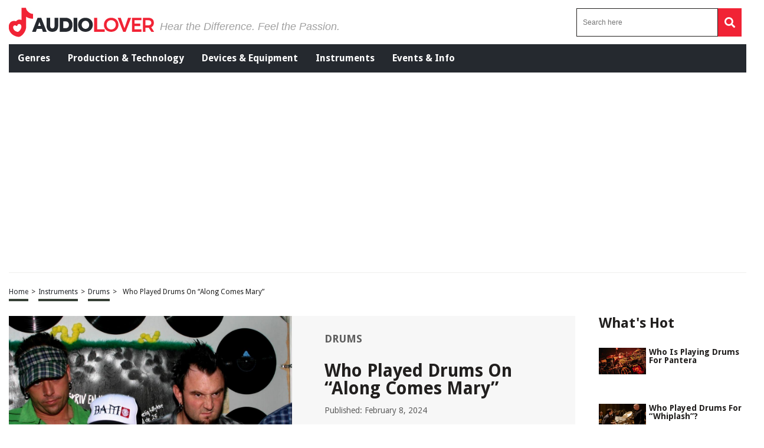

--- FILE ---
content_type: text/html; charset=UTF-8
request_url: https://audiolover.com/instruments/drums/who-played-drums-on-along-comes-mary/
body_size: 36011
content:
<!DOCTYPE HTML>

<html lang="en-US" prefix="og: http://ogp.me/ns# fb: http://ogp.me/ns/fb# article: http://ogp.me/ns/article#" style="margin-top:0 !important;">

<head>

<meta charset="UTF-8">

<meta name="viewport" content="width=device-width, initial-scale=1">
	
	<script data-grow-initializer="">!(function(){window.growMe||((window.growMe=function(e){window.growMe._.push(e);}),(window.growMe._=[]));var e=document.createElement("script");(e.type="text/javascript"),(e.src="https://faves.grow.me/main.js"),(e.defer=!0),e.setAttribute("data-grow-faves-site-id","U2l0ZTpjNzNiN2U2OC1jOGIxLTQzY2QtYjQ4NS1iMTI0Y2U2ZTM3YWI=");var t=document.getElementsByTagName("script")[0];t.parentNode.insertBefore(e,t);})();</script>
	
	
<script>
  (function (s, t, a, y, twenty, two) {
    s.Stay22 = s.Stay22 || {};
    s.Stay22.params = { lmaID: '686688224cfa7952b181e655' };
    twenty = t.createElement(a);
    two = t.getElementsByTagName(a)[0];
    twenty.async = 1;
    twenty.src = y;
    two.parentNode.insertBefore(twenty, two);
  })(window, document, 'script', 'https://scripts.stay22.com/letmeallez.js');
</script>


<style>
	.header-menu-mobile .main-menu,.header-menu-mobile .search-input-mobile .search-form button,header .header-menu .menu-left ul,header .header-menu .menu-left ul li a,header .revamped-menu-right button{display:flex;display:flex;display:flex}fieldset,legend{border:0;padding:0}@font-face{font-family:Droid Sans;src:url(https://fonts.gstatic.com/s/droidsans/v12/SlGVmQWMvZQIdix7AFxXkHNSbRYXags.woff2);font-display:swap}@font-face{font-family:"Droid Sans";font-style:normal;font-weight:400;font-display:swap;src:url(https://fonts.gstatic.com/s/droidsans/v18/SlGVmQWMvZQIdix7AFxXkHNSaA.ttf) format("truetype")}@font-face{font-family:"Droid Sans";font-style:normal;font-weight:700;font-display:swap;src:url(https://fonts.gstatic.com/s/droidsans/v18/SlGWmQWMvZQIdix7AFxXmMh3eDs1Yg.ttf) format("truetype")}@font-face{font-family:"Proxima Nova Lt";src:url("https://cdn.jsdelivr.net/npm/font-proxima-nova@1.0.1/fonts/ProximaNova-LightIt.eot");src:local("Proxima Nova Light Italic"),local("ProximaNova-LightIt"),url("https://cdn.jsdelivr.net/npm/font-proxima-nova@1.0.1/fonts/ProximaNova-LightIt.eot?#iefix") format("embedded-opentype"),url("https://cdn.jsdelivr.net/npm/font-proxima-nova@1.0.1/fonts/ProximaNova-LightIt.woff") format("woff"),url("https://cdn.jsdelivr.net/npm/font-proxima-nova@1.0.1/fonts/ProximaNova-LightIt.ttf") format("truetype");font-weight:300;font-style:italic}@font-face{font-family:"Proxima Nova Lt";src:url("https://cdn.jsdelivr.net/npm/font-proxima-nova@1.0.1/fonts/ProximaNova-Semibold.eot");src:local("Proxima Nova Semibold"),local("ProximaNova-Semibold"),url("https://cdn.jsdelivr.net/npm/font-proxima-nova@1.0.1/fonts/ProximaNova-Semibold.eot?#iefix") format("embedded-opentype"),url("https://cdn.jsdelivr.net/npm/font-proxima-nova@1.0.1/fonts/ProximaNova-Semibold.woff") format("woff"),url("https://cdn.jsdelivr.net/npm/font-proxima-nova@1.0.1/fonts/ProximaNova-Semibold.ttf") format("truetype");font-weight:600;font-style:normal}@font-face{font-family:"Proxima Nova Lt";src:url("https://cdn.jsdelivr.net/npm/font-proxima-nova@1.0.1/fonts/ProximaNova-SemiboldIt.eot");src:local("Proxima Nova Semibold Italic"),local("ProximaNova-SemiboldIt"),url("https://cdn.jsdelivr.net/npm/font-proxima-nova@1.0.1/fonts/ProximaNova-SemiboldIt.eot?#iefix") format("embedded-opentype"),url("https://cdn.jsdelivr.net/npm/font-proxima-nova@1.0.1/fonts/ProximaNova-SemiboldIt.woff") format("woff"),url("https://cdn.jsdelivr.net/npm/font-proxima-nova@1.0.1/fonts/ProximaNova-SemiboldIt.ttf") format("truetype");font-weight:600;font-style:italic}@font-face{font-family:"Proxima Nova Lt";src:url("https://cdn.jsdelivr.net/npm/font-proxima-nova@1.0.1/fonts/ProximaNova-Light.eot");src:local("Proxima Nova Light"),local("ProximaNova-Light"),url("https://cdn.jsdelivr.net/npm/font-proxima-nova@1.0.1/fonts/ProximaNova-Light.eot?#iefix") format("embedded-opentype"),url("https://cdn.jsdelivr.net/npm/font-proxima-nova@1.0.1/fonts/ProximaNova-Light.woff") format("woff"),url("https://cdn.jsdelivr.net/npm/font-proxima-nova@1.0.1/fonts/ProximaNova-Light.ttf") format("truetype");font-weight:300;font-style:normal}@font-face{font-family:"Font Awesome 5 Brands";font-style:normal;font-weight:400;font-display:block;src:url(https://cdnjs.cloudflare.com/ajax/libs/font-awesome/5.15.4/webfonts/fa-brands-400.eot);src:url(https://cdnjs.cloudflare.com/ajax/libs/font-awesome/5.15.4/webfonts/fa-brands-400.eot?#iefix) format("embedded-opentype"),url(https://cdnjs.cloudflare.com/ajax/libs/font-awesome/5.15.4/webfonts/fa-brands-400.woff2) format("woff2"),url(https://cdnjs.cloudflare.com/ajax/libs/font-awesome/5.15.4/webfonts/fa-brands-400.woff) format("woff"),url(https://cdnjs.cloudflare.com/ajax/libs/font-awesome/5.15.4/webfonts/fa-brands-400.ttf) format("truetype"),url(https://cdnjs.cloudflare.com/ajax/libs/font-awesome/5.15.4/webfonts/fa-brands-400.svg#fontawesome) format("svg")}@font-face{font-family:"Font Awesome 5 Free";font-style:normal;font-weight:400;font-display:block;src:url(https://cdnjs.cloudflare.com/ajax/libs/font-awesome/5.15.4/webfonts/fa-regular-400.eot);src:url(https://cdnjs.cloudflare.com/ajax/libs/font-awesome/5.15.4/webfonts/fa-regular-400.eot?#iefix) format("embedded-opentype"),url(https://cdnjs.cloudflare.com/ajax/libs/font-awesome/5.15.4/webfonts/fa-regular-400.woff2) format("woff2"),url(https://cdnjs.cloudflare.com/ajax/libs/font-awesome/5.15.4/webfonts/fa-regular-400.woff) format("woff"),url(https://cdnjs.cloudflare.com/ajax/libs/font-awesome/5.15.4/webfonts/fa-regular-400.ttf) format("truetype"),url(https://cdnjs.cloudflare.com/ajax/libs/font-awesome/5.15.4/webfonts/fa-regular-400.svg#fontawesome) format("svg")}@font-face{font-family:"Font Awesome 5 Free";font-style:normal;font-weight:900;font-display:block;src:url(https://cdnjs.cloudflare.com/ajax/libs/font-awesome/5.15.4/webfonts/fa-solid-900.eot);src:url(https://cdnjs.cloudflare.com/ajax/libs/font-awesome/5.15.4/webfonts/fa-solid-900.eot?#iefix) format("embedded-opentype"),url(https://cdnjs.cloudflare.com/ajax/libs/font-awesome/5.15.4/webfonts/fa-solid-900.woff2) format("woff2"),url(https://cdnjs.cloudflare.com/ajax/libs/font-awesome/5.15.4/webfonts/fa-solid-900.woff) format("woff"),url(https://cdnjs.cloudflare.com/ajax/libs/font-awesome/5.15.4/webfonts/fa-solid-900.ttf) format("truetype"),url(https://cdnjs.cloudflare.com/ajax/libs/font-awesome/5.15.4/webfonts/fa-solid-900.svg#fontawesome) format("svg")}header .header-upper{justify-content:center;align-items:center}.header-menu-mobile .search-input-mobile .search-form button,header .revamped-menu-right button{justify-content:center;align-items:center}header .header-menu .menu-left ul{align-items:center;justify-content:space-evenly}header .header-menu .menu-left ul li a{align-items:center}.header-menu-mobile .main-menu{background:#211f1e;width:100%}#moove_gdpr_cookie_info_bar.moove-gdpr-light-scheme .moove-gdpr-info-bar-container .moove-gdpr-info-bar-content h2{color:#00235d!important;font-size:18px!important;font-weight:700!important}.fa,.fab,.far,.fas{-moz-osx-font-smoothing:grayscale;-webkit-font-smoothing:antialiased;display:inline-block;font-style:normal;font-variant:normal;text-rendering:auto;line-height:1}.fa-bars:before{content:"\f0c9"}.fa-copy:before{content:"\f0c5"}.fa-envelope:before{content:"\f0e0"}.fa-facebook-f:before{content:"\f39e"}.fa-long-arrow-alt-left:before{content:"\f30a"}.fa-pinterest:before{content:"\f0d2"}.fa-search:before{content:"\f002"}.fa-twitter:before{content:"\f099"}.fa-whatsapp:before{content:"\f232"}.fab{font-family:"Font Awesome 5 Brands"}.fab,.far{font-weight:400}.fa,.far,.fas{font-family:"Font Awesome 5 Free"}.fa,.fas{font-weight:900}a,abbr,acronym,address,applet,article,aside,audio,b,big,blockquote,body,canvas,caption,center,cite,code,dd,del,details,dfn,div,dl,dt,em,embed,fieldset,figcaption,figure,footer,form,h1,h2,h3,h4,h5,h6,header,hgroup,i,iframe,img,ins,kbd,label,legend,li,mark,menu,nav,object,ol,output,p,pre,q,ruby,s,samp,section,small,span,strike,strong,sub,summary,sup,table,tbody,td,tfoot,th,thead,time,tr,tt,u,ul,var,video{margin:0;padding:0;border:0;font-size:100%;font:inherit;vertical-align:baseline}:focus,a:active,a:hover{outline:0}article,aside,details,figcaption,figure,footer,header,hgroup,menu,nav,section{display:block}body{line-height:1}ul{list-style:none}blockquote,q{quotes:none}blockquote:after,blockquote:before,q:after,q:before{content:"";content:none}input[type=search]::-webkit-search-cancel-button,input[type=search]::-webkit-search-decoration,input[type=search]::-webkit-search-results-button,input[type=search]::-webkit-search-results-decoration{-webkit-appearance:none;-moz-appearance:none}input[type=search]{-webkit-appearance:none;-moz-appearance:none;-webkit-box-sizing:content-box;-moz-box-sizing:content-box;box-sizing:content-box}audio,canvas,video{display:inline-block;max-width:100%}audio:not([controls]){display:none;height:0}.article-con .article-main .related-tag .tag.hide,.header-menu-mobile .menu-list-mobile,.hide-this,.latest-articles-lists .container .latest-articles-pagination,.page-about-us .default-page form .comment-form-cookies-consent,.page-contact-us .default-page form .comment-form-cookies-consent,.page-privacy-policy .default-page form .comment-form-cookies-consent,.page-terms .default-page form .comment-form-cookies-consent,.page-write-for-us .default-page form .comment-form-cookies-consent,.product-template-default .article-con .article-main .article-head .left #product-detail1 .owl-nav.disabled,.social-bottom,.social-bottom .social-con ul li #copy-url,[hidden]{display:none}html{font-size:100%;-webkit-text-size-adjust:100%;-ms-text-size-adjust:100%}a:focus{outline:dotted thin}img{border:0;-ms-interpolation-mode:bicubic;vertical-align:middle}figure,form{margin:0}legend{white-space:normal}button,input,select,textarea{font-size:100%;margin:0;vertical-align:baseline}button,input{line-height:normal}button,select{text-transform:none}button,html input[type=button],input[type=reset],input[type=submit]{-webkit-appearance:button}input[type=checkbox],input[type=radio]{box-sizing:border-box;padding:0}input[type=search]{-webkit-appearance:textfield;-moz-box-sizing:content-box;-webkit-box-sizing:content-box;box-sizing:content-box}input[type=search]::-webkit-search-cancel-button,input[type=search]::-webkit-search-decoration{-webkit-appearance:none}button::-moz-focus-inner,input::-moz-focus-inner{border:0;padding:0}textarea{resize:vertical;overflow:auto;vertical-align:top;resize:vertical}table{border-collapse:collapse;border-spacing:0}button,html,input,select,textarea{color:#222}::-moz-selection{background:#b3d4fc;text-shadow:none}::selection{background:#b3d4fc;text-shadow:none}fieldset{margin:0}.chromeframe{margin:.2em 0;background:#ccc;color:#000;padding:.2em 0}*{box-sizing:border-box}h1{width:100%;font-family:"Droid Sans",sans-serif;font-weight:700;color:#00235d;font-size:30px;margin:40px 0 20px}.hide-h1{opacity:0;position:absolute;pointer-events:none;height:0;top:0;left:0}.default-page{padding-bottom:40px}.article-con .article-main .text-con h3,.cat-desc h3,.default-page h2,.default-page h3{width:100%;font-family:"Droid Sans",sans-serif;font-weight:700;color:#00235d;font-size:24px;margin:20px 0 10px}.article-con .article-main .text-con h4,.cat-desc h4,.default-page h4{width:100%;font-family:"Droid Sans",sans-serif;font-weight:700;color:#00235d;font-size:19px;margin:20px 0 10px}.article-con .article-main .text-con h5,.article-con .article-main .text-con h6,.cat-desc h5,.cat-desc h6,.default-page h5,.default-page h6{width:100%;font-family:"Droid Sans",sans-serif;font-weight:700;color:#00235d;font-size:17px;margin:20px 0 10px}.default-page p,.page span{font-family:"Droid Sans",sans-serif;color:#5f5f5f;font-size:18px;line-height:20px}.article-con .article-main .article-head .right .tag-con .tag-con-category span,.article-con .article-main .text-con strong,.cat-desc strong,.default-page p strong,.product-template-default .article-con .article-main .article-head .right .text strong{font-weight:700}.page-not-found{text-align:center;padding:100px 0;width:100%}.page-not-found h1{font-size:50px;color:#5f5f5f}.page-not-found a{font-family:"Droid Sans",sans-serif;text-decoration:none;font-size:20px;color:#00235d}.page-not-found img{max-width:500px;width:100%}.page-not-found .search-form{display:flex;width:100%;max-width:500px;margin:0 auto;padding:20px 0}.header-menu-mobile .search-input-mobile .search-form,.header-menu-mobile .search-input-mobile .search-form label,.page-not-found .search-form label,.social-bottom .social-con ul,header .revamped-menu-right .search-form,header .revamped-menu-right .search-form label{display:flex;width:100%}.page-not-found .search-form input[type=search]{height:46px;border:1px solid #00235d;font-size:14px;padding:0 10px;width:100%}.page-not-found .search-form button{height:48px;background:#00235d;padding:0 12px;margin-left:8px;color:#fff;display:flex;justify-content:center;align-items:center;text-decoration:none;font-size:18px;border:none}.page-about-us .default-page,.page-contact-us .default-page,.page-privacy-policy .default-page,.page-terms .default-page,.page-write-for-us .default-page{padding:40px 0}.page-about-us .default-page a,.page-contact-us .default-page a,.page-privacy-policy .default-page a,.page-terms .default-page a,.page-write-for-us .default-page a{color:#00235d;font-family:"Droid Sans",sans-serif;text-decoration:none}.page-about-us .default-page form,.page-contact-us .default-page form,.page-privacy-policy .default-page form,.page-terms .default-page form,.page-write-for-us .default-page form{display:flex;flex-wrap:wrap;flex-direction:column;margin:20px 0}.page-about-us .default-page form label,.page-contact-us .default-page form label,.page-privacy-policy .default-page form label,.page-terms .default-page form label,.page-write-for-us .default-page form label{display:block;margin-top:10px;font-family:"Droid Sans",sans-serif;font-size:18px}.page-about-us .default-page form input[type=email],.page-about-us .default-page form input[type=text],.page-contact-us .default-page form input[type=email],.page-contact-us .default-page form input[type=text],.page-privacy-policy .default-page form input[type=email],.page-privacy-policy .default-page form input[type=text],.page-terms .default-page form input[type=email],.page-terms .default-page form input[type=text],.page-write-for-us .default-page form input[type=email],.page-write-for-us .default-page form input[type=text]{border:none;border-bottom:1px solid #efefee;padding:20px 0 10px;font-family:"Droid Sans",sans-serif;font-size:14px}.page-about-us .default-page form textarea,.page-contact-us .default-page form textarea,.page-privacy-policy .default-page form textarea,.page-terms .default-page form textarea,.page-write-for-us .default-page form textarea{border:none;border-bottom:1px solid #efefee;padding:20px 0 10px;resize:none;font-family:"Droid Sans",sans-serif;font-size:14px}.page-about-us .default-page form #submit,.page-about-us .default-page form input[type=submit],.page-contact-us .default-page form #submit,.page-contact-us .default-page form input[type=submit],.page-privacy-policy .default-page form #submit,.page-privacy-policy .default-page form input[type=submit],.page-terms .default-page form #submit,.page-terms .default-page form input[type=submit],.page-write-for-us .default-page form #submit,.page-write-for-us .default-page form input[type=submit]{align-self:flex-end;background-color:#00235d!important;text-transform:uppercase;font-size:16px!important;color:#fff!important;text-decoration:none;font-family:Oswald,sans-serif;line-height:15px!important;padding:12px 25px!important;border-radius:5px!important;margin-top:25px!important;border:none!important;transition:.3s}.page-about-us .default-page form #submit:hover,.page-about-us .default-page form input[type=submit]:hover,.page-contact-us .default-page form #submit:hover,.page-contact-us .default-page form input[type=submit]:hover,.page-privacy-policy .default-page form #submit:hover,.page-privacy-policy .default-page form input[type=submit]:hover,.page-terms .default-page form #submit:hover,.page-terms .default-page form input[type=submit]:hover,.page-write-for-us .default-page form #submit:hover,.page-write-for-us .default-page form input[type=submit]:hover{background-color:#033c9a}.page-about-us .default-page .wpcf7-not-valid-tip,.page-contact-us .default-page .wpcf7-not-valid-tip,.page-privacy-policy .default-page .wpcf7-not-valid-tip,.page-terms .default-page .wpcf7-not-valid-tip,.page-write-for-us .default-page .wpcf7-not-valid-tip{position:relative;top:4px;font-family:"Droid Sans",sans-serif;font-size:12px}.page-about-us .default-page .wpcf7-response-output,.page-contact-us .default-page .wpcf7-response-output,.page-privacy-policy .default-page .wpcf7-response-output,.page-terms .default-page .wpcf7-response-output,.page-write-for-us .default-page .wpcf7-response-output{font-family:"Droid Sans",sans-serif;font-size:14px}.page-template-default h1{margin-top:0!important}.no-product-available{font-family:"Droid Sans",sans-serif;font-weight:700;color:#00235d;font-size:30px;margin:0 0 40px}.adsense-wrapper{width:100%;margin:auto;text-align:center;display:block}.bottom-page-ads,.top-page-ads{width:100%;height:280px;max-height:300px;margin:auto}.animated{-webkit-animation-duration:.7s;animation-duration:.7s;-webkit-animation-fill-mode:both;animation-fill-mode:both}.animated.infinite{-webkit-animation-iteration-count:infinite;animation-iteration-count:infinite}.animated.hinge{-webkit-animation-duration:2s;animation-duration:2s}.animated.bounceIn,.animated.bounceOut,.animated.flipOutX,.animated.flipOutY{-webkit-animation-duration:.75s;animation-duration:.75s}@-webkit-keyframes bounce{20%,53%,80%,from,to{-webkit-animation-timing-function:cubic-bezier(0.215,0.61,0.355,1);animation-timing-function:cubic-bezier(0.215,0.61,0.355,1);-webkit-transform:translate3d(0,0,0);transform:translate3d(0,0,0)}40%,43%{-webkit-animation-timing-function:cubic-bezier(0.755,0.05,0.855,0.06);animation-timing-function:cubic-bezier(0.755,0.05,0.855,0.06);-webkit-transform:translate3d(0,-30px,0);transform:translate3d(0,-30px,0)}70%{-webkit-animation-timing-function:cubic-bezier(0.755,0.05,0.855,0.06);animation-timing-function:cubic-bezier(0.755,0.05,0.855,0.06);-webkit-transform:translate3d(0,-15px,0);transform:translate3d(0,-15px,0)}90%{-webkit-transform:translate3d(0,-4px,0);transform:translate3d(0,-4px,0)}}@keyframes bounce{20%,53%,80%,from,to{-webkit-animation-timing-function:cubic-bezier(0.215,0.61,0.355,1);animation-timing-function:cubic-bezier(0.215,0.61,0.355,1);-webkit-transform:translate3d(0,0,0);transform:translate3d(0,0,0)}40%,43%{-webkit-animation-timing-function:cubic-bezier(0.755,0.05,0.855,0.06);animation-timing-function:cubic-bezier(0.755,0.05,0.855,0.06);-webkit-transform:translate3d(0,-20px,0);transform:translate3d(0,-20px,0)}70%{-webkit-animation-timing-function:cubic-bezier(0.755,0.05,0.855,0.06);animation-timing-function:cubic-bezier(0.755,0.05,0.855,0.06);-webkit-transform:translate3d(0,-10px,0);transform:translate3d(0,-10px,0)}90%{-webkit-transform:translate3d(0,-4px,0);transform:translate3d(0,-4px,0)}}.bounce{-webkit-animation-name:bounce infinite;animation-name:bounce infinite;-webkit-transform-origin:center bottom;transform-origin:center bottom}@-webkit-keyframes flash{50%,from,to{opacity:1}25%,75%{opacity:0}}@keyframes flash{50%,from,to{opacity:1}25%,75%{opacity:0}}.flash{-webkit-animation-name:flash;animation-name:flash}@-webkit-keyframes pulse{from,to{-webkit-transform:scale3d(1,1,1);transform:scale3d(1,1,1)}50%{-webkit-transform:scale3d(1.05,1.05,1.05);transform:scale3d(1.05,1.05,1.05)}}@keyframes pulse{from,to{-webkit-transform:scale3d(1,1,1);transform:scale3d(1,1,1)}50%{-webkit-transform:scale3d(1.05,1.05,1.05);transform:scale3d(1.05,1.05,1.05)}}.pulse{-webkit-animation-name:pulse;animation-name:pulse}@-webkit-keyframes rubberBand{from,to{-webkit-transform:scale3d(1,1,1);transform:scale3d(1,1,1)}30%{-webkit-transform:scale3d(1.25,.75,1);transform:scale3d(1.25,.75,1)}40%{-webkit-transform:scale3d(.75,1.25,1);transform:scale3d(.75,1.25,1)}50%{-webkit-transform:scale3d(1.15,.85,1);transform:scale3d(1.15,.85,1)}65%{-webkit-transform:scale3d(.95,1.05,1);transform:scale3d(.95,1.05,1)}75%{-webkit-transform:scale3d(1.05,.95,1);transform:scale3d(1.05,.95,1)}}@keyframes rubberBand{from,to{-webkit-transform:scale3d(1,1,1);transform:scale3d(1,1,1)}30%{-webkit-transform:scale3d(1.25,.75,1);transform:scale3d(1.25,.75,1)}40%{-webkit-transform:scale3d(.75,1.25,1);transform:scale3d(.75,1.25,1)}50%{-webkit-transform:scale3d(1.15,.85,1);transform:scale3d(1.15,.85,1)}65%{-webkit-transform:scale3d(.95,1.05,1);transform:scale3d(.95,1.05,1)}75%{-webkit-transform:scale3d(1.05,.95,1);transform:scale3d(1.05,.95,1)}}.rubberBand{-webkit-animation-name:rubberBand;animation-name:rubberBand}@-webkit-keyframes shake{from,to{-webkit-transform:translate3d(0,0,0);transform:translate3d(0,0,0)}10%,30%,50%,70%,90%{-webkit-transform:translate3d(-10px,0,0);transform:translate3d(-10px,0,0)}20%,40%,60%,80%{-webkit-transform:translate3d(10px,0,0);transform:translate3d(10px,0,0)}}@keyframes shake{from,to{-webkit-transform:translate3d(0,0,0);transform:translate3d(0,0,0)}10%,30%,50%,70%,90%{-webkit-transform:translate3d(-10px,0,0);transform:translate3d(-10px,0,0)}20%,40%,60%,80%{-webkit-transform:translate3d(10px,0,0);transform:translate3d(10px,0,0)}}.shake{-webkit-animation-name:shake;animation-name:shake}@-webkit-keyframes headShake{0%,50%{-webkit-transform:translateX(0);transform:translateX(0)}6.5%{-webkit-transform:translateX(-6px) rotateY(-9deg);transform:translateX(-6px) rotateY(-9deg)}18.5%{-webkit-transform:translateX(5px) rotateY(7deg);transform:translateX(5px) rotateY(7deg)}31.5%{-webkit-transform:translateX(-3px) rotateY(-5deg);transform:translateX(-3px) rotateY(-5deg)}43.5%{-webkit-transform:translateX(2px) rotateY(3deg);transform:translateX(2px) rotateY(3deg)}}@keyframes headShake{0%,50%{-webkit-transform:translateX(0);transform:translateX(0)}6.5%{-webkit-transform:translateX(-6px) rotateY(-9deg);transform:translateX(-6px) rotateY(-9deg)}18.5%{-webkit-transform:translateX(5px) rotateY(7deg);transform:translateX(5px) rotateY(7deg)}31.5%{-webkit-transform:translateX(-3px) rotateY(-5deg);transform:translateX(-3px) rotateY(-5deg)}43.5%{-webkit-transform:translateX(2px) rotateY(3deg);transform:translateX(2px) rotateY(3deg)}}.headShake{-webkit-animation-timing-function:ease-in-out;animation-timing-function:ease-in-out;-webkit-animation-name:headShake;animation-name:headShake}@-webkit-keyframes swing{20%{-webkit-transform:rotate3d(0,0,1,15deg);transform:rotate3d(0,0,1,15deg)}40%{-webkit-transform:rotate3d(0,0,1,-10deg);transform:rotate3d(0,0,1,-10deg)}60%{-webkit-transform:rotate3d(0,0,1,5deg);transform:rotate3d(0,0,1,5deg)}80%{-webkit-transform:rotate3d(0,0,1,-5deg);transform:rotate3d(0,0,1,-5deg)}to{-webkit-transform:rotate3d(0,0,1,0deg);transform:rotate3d(0,0,1,0deg)}}@keyframes swing{20%{-webkit-transform:rotate3d(0,0,1,15deg);transform:rotate3d(0,0,1,15deg)}40%{-webkit-transform:rotate3d(0,0,1,-10deg);transform:rotate3d(0,0,1,-10deg)}60%{-webkit-transform:rotate3d(0,0,1,5deg);transform:rotate3d(0,0,1,5deg)}80%{-webkit-transform:rotate3d(0,0,1,-5deg);transform:rotate3d(0,0,1,-5deg)}to{-webkit-transform:rotate3d(0,0,1,0deg);transform:rotate3d(0,0,1,0deg)}}.swing{-webkit-transform-origin:top center;transform-origin:top center;-webkit-animation-name:swing;animation-name:swing}@-webkit-keyframes tada{from,to{-webkit-transform:scale3d(1,1,1);transform:scale3d(1,1,1)}10%,20%{-webkit-transform:scale3d(.9,.9,.9) rotate3d(0,0,1,-3deg);transform:scale3d(.9,.9,.9) rotate3d(0,0,1,-3deg)}30%,50%,70%,90%{-webkit-transform:scale3d(1.1,1.1,1.1) rotate3d(0,0,1,3deg);transform:scale3d(1.1,1.1,1.1) rotate3d(0,0,1,3deg)}40%,60%,80%{-webkit-transform:scale3d(1.1,1.1,1.1) rotate3d(0,0,1,-3deg);transform:scale3d(1.1,1.1,1.1) rotate3d(0,0,1,-3deg)}}@keyframes tada{from,to{-webkit-transform:scale3d(1,1,1);transform:scale3d(1,1,1)}10%,20%{-webkit-transform:scale3d(.9,.9,.9) rotate3d(0,0,1,-3deg);transform:scale3d(.9,.9,.9) rotate3d(0,0,1,-3deg)}30%,50%,70%,90%{-webkit-transform:scale3d(1.1,1.1,1.1) rotate3d(0,0,1,3deg);transform:scale3d(1.1,1.1,1.1) rotate3d(0,0,1,3deg)}40%,60%,80%{-webkit-transform:scale3d(1.1,1.1,1.1) rotate3d(0,0,1,-3deg);transform:scale3d(1.1,1.1,1.1) rotate3d(0,0,1,-3deg)}}.tada{-webkit-animation-name:tada;animation-name:tada}@-webkit-keyframes wobble{from,to{-webkit-transform:none;transform:none}15%{-webkit-transform:translate3d(-25%,0,0) rotate3d(0,0,1,-5deg);transform:translate3d(-25%,0,0) rotate3d(0,0,1,-5deg)}30%{-webkit-transform:translate3d(20%,0,0) rotate3d(0,0,1,3deg);transform:translate3d(20%,0,0) rotate3d(0,0,1,3deg)}45%{-webkit-transform:translate3d(-15%,0,0) rotate3d(0,0,1,-3deg);transform:translate3d(-15%,0,0) rotate3d(0,0,1,-3deg)}60%{-webkit-transform:translate3d(10%,0,0) rotate3d(0,0,1,2deg);transform:translate3d(10%,0,0) rotate3d(0,0,1,2deg)}75%{-webkit-transform:translate3d(-5%,0,0) rotate3d(0,0,1,-1deg);transform:translate3d(-5%,0,0) rotate3d(0,0,1,-1deg)}}@keyframes wobble{from,to{-webkit-transform:none;transform:none}15%{-webkit-transform:translate3d(-25%,0,0) rotate3d(0,0,1,-5deg);transform:translate3d(-25%,0,0) rotate3d(0,0,1,-5deg)}30%{-webkit-transform:translate3d(20%,0,0) rotate3d(0,0,1,3deg);transform:translate3d(20%,0,0) rotate3d(0,0,1,3deg)}45%{-webkit-transform:translate3d(-15%,0,0) rotate3d(0,0,1,-3deg);transform:translate3d(-15%,0,0) rotate3d(0,0,1,-3deg)}60%{-webkit-transform:translate3d(10%,0,0) rotate3d(0,0,1,2deg);transform:translate3d(10%,0,0) rotate3d(0,0,1,2deg)}75%{-webkit-transform:translate3d(-5%,0,0) rotate3d(0,0,1,-1deg);transform:translate3d(-5%,0,0) rotate3d(0,0,1,-1deg)}}.wobble{-webkit-animation-name:wobble;animation-name:wobble}@-webkit-keyframes jello{11.1%,from,to{-webkit-transform:none;transform:none}22.2%{-webkit-transform:skewX(-12.5deg) skewY(-12.5deg);transform:skewX(-12.5deg) skewY(-12.5deg)}33.3%{-webkit-transform:skewX(6.25deg) skewY(6.25deg);transform:skewX(6.25deg) skewY(6.25deg)}44.4%{-webkit-transform:skewX(-3.125deg) skewY(-3.125deg);transform:skewX(-3.125deg) skewY(-3.125deg)}55.5%{-webkit-transform:skewX(1.5625deg) skewY(1.5625deg);transform:skewX(1.5625deg) skewY(1.5625deg)}66.6%{-webkit-transform:skewX(-.78125deg) skewY(-.78125deg);transform:skewX(-.78125deg) skewY(-.78125deg)}77.7%{-webkit-transform:skewX(.390625deg) skewY(.390625deg);transform:skewX(.390625deg) skewY(.390625deg)}88.8%{-webkit-transform:skewX(-.1953125deg) skewY(-.1953125deg);transform:skewX(-.1953125deg) skewY(-.1953125deg)}}@keyframes jello{11.1%,from,to{-webkit-transform:none;transform:none}22.2%{-webkit-transform:skewX(-12.5deg) skewY(-12.5deg);transform:skewX(-12.5deg) skewY(-12.5deg)}33.3%{-webkit-transform:skewX(6.25deg) skewY(6.25deg);transform:skewX(6.25deg) skewY(6.25deg)}44.4%{-webkit-transform:skewX(-3.125deg) skewY(-3.125deg);transform:skewX(-3.125deg) skewY(-3.125deg)}55.5%{-webkit-transform:skewX(1.5625deg) skewY(1.5625deg);transform:skewX(1.5625deg) skewY(1.5625deg)}66.6%{-webkit-transform:skewX(-.78125deg) skewY(-.78125deg);transform:skewX(-.78125deg) skewY(-.78125deg)}77.7%{-webkit-transform:skewX(.390625deg) skewY(.390625deg);transform:skewX(.390625deg) skewY(.390625deg)}88.8%{-webkit-transform:skewX(-.1953125deg) skewY(-.1953125deg);transform:skewX(-.1953125deg) skewY(-.1953125deg)}}.jello{-webkit-animation-name:jello;animation-name:jello;-webkit-transform-origin:center;transform-origin:center}@-webkit-keyframes bounceIn{20%,40%,60%,80%,from,to{-webkit-animation-timing-function:cubic-bezier(0.215,0.61,0.355,1);animation-timing-function:cubic-bezier(0.215,0.61,0.355,1)}0%{opacity:0;-webkit-transform:scale3d(.3,.3,.3);transform:scale3d(.3,.3,.3)}20%{-webkit-transform:scale3d(1.1,1.1,1.1);transform:scale3d(1.1,1.1,1.1)}40%{-webkit-transform:scale3d(.9,.9,.9);transform:scale3d(.9,.9,.9)}60%{opacity:1;-webkit-transform:scale3d(1.03,1.03,1.03);transform:scale3d(1.03,1.03,1.03)}80%{-webkit-transform:scale3d(.97,.97,.97);transform:scale3d(.97,.97,.97)}to{opacity:1;-webkit-transform:scale3d(1,1,1);transform:scale3d(1,1,1)}}@keyframes bounceIn{20%,40%,60%,80%,from,to{-webkit-animation-timing-function:cubic-bezier(0.215,0.61,0.355,1);animation-timing-function:cubic-bezier(0.215,0.61,0.355,1)}0%{opacity:0;-webkit-transform:scale3d(.3,.3,.3);transform:scale3d(.3,.3,.3)}20%{-webkit-transform:scale3d(1.1,1.1,1.1);transform:scale3d(1.1,1.1,1.1)}40%{-webkit-transform:scale3d(.9,.9,.9);transform:scale3d(.9,.9,.9)}60%{opacity:1;-webkit-transform:scale3d(1.03,1.03,1.03);transform:scale3d(1.03,1.03,1.03)}80%{-webkit-transform:scale3d(.97,.97,.97);transform:scale3d(.97,.97,.97)}to{opacity:1;-webkit-transform:scale3d(1,1,1);transform:scale3d(1,1,1)}}.bounceIn{-webkit-animation-name:bounceIn;animation-name:bounceIn}@-webkit-keyframes bounceInDown{60%,75%,90%,from,to{-webkit-animation-timing-function:cubic-bezier(0.215,0.61,0.355,1);animation-timing-function:cubic-bezier(0.215,0.61,0.355,1)}0%{opacity:0;-webkit-transform:translate3d(0,-100px,0);transform:translate3d(0,-100px,0)}60%{opacity:1;-webkit-transform:translate3d(0,25px,0);transform:translate3d(0,25px,0)}75%{-webkit-transform:translate3d(0,-10px,0);transform:translate3d(0,-10px,0)}90%{-webkit-transform:translate3d(0,5px,0);transform:translate3d(0,5px,0)}to{-webkit-transform:translate3d(0,0,0);transform:translate3d(0,0,0)}}@keyframes bounceInDown{60%,75%,90%,from,to{-webkit-animation-timing-function:cubic-bezier(0.215,0.61,0.355,1);animation-timing-function:cubic-bezier(0.215,0.61,0.355,1)}0%{opacity:0;-webkit-transform:translate3d(0,-100px,0);transform:translate3d(0,-100px,0)}60%{opacity:1;-webkit-transform:translate3d(0,25px,0);transform:translate3d(0,25px,0)}75%{-webkit-transform:translate3d(0,-10px,0);transform:translate3d(0,-10px,0)}90%{-webkit-transform:translate3d(0,5px,0);transform:translate3d(0,5px,0)}to{-webkit-transform:translate3d(0,0,0);transform:translate3d(0,0,0)}}.bounceInDown{-webkit-animation-name:bounceInDown;animation-name:bounceInDown}@-webkit-keyframes bounceInLeft{60%,75%,90%,from,to{-webkit-animation-timing-function:cubic-bezier(0.215,0.61,0.355,1);animation-timing-function:cubic-bezier(0.215,0.61,0.355,1)}0%{opacity:0;-webkit-transform:translate3d(-3000px,0,0);transform:translate3d(-3000px,0,0)}60%{opacity:1;-webkit-transform:translate3d(25px,0,0);transform:translate3d(25px,0,0)}75%{-webkit-transform:translate3d(-10px,0,0);transform:translate3d(-10px,0,0)}90%{-webkit-transform:translate3d(5px,0,0);transform:translate3d(5px,0,0)}to{-webkit-transform:none;transform:none}}@keyframes bounceInLeft{60%,75%,90%,from,to{-webkit-animation-timing-function:cubic-bezier(0.215,0.61,0.355,1);animation-timing-function:cubic-bezier(0.215,0.61,0.355,1)}0%{opacity:0;-webkit-transform:translate3d(-3000px,0,0);transform:translate3d(-3000px,0,0)}60%{opacity:1;-webkit-transform:translate3d(25px,0,0);transform:translate3d(25px,0,0)}75%{-webkit-transform:translate3d(-10px,0,0);transform:translate3d(-10px,0,0)}90%{-webkit-transform:translate3d(5px,0,0);transform:translate3d(5px,0,0)}to{-webkit-transform:none;transform:none}}.bounceInLeft{-webkit-animation-name:bounceInLeft;animation-name:bounceInLeft}@-webkit-keyframes bounceInRight{60%,75%,90%,from,to{-webkit-animation-timing-function:cubic-bezier(0.215,0.61,0.355,1);animation-timing-function:cubic-bezier(0.215,0.61,0.355,1)}from{opacity:0;-webkit-transform:translate3d(2000px,0,0);transform:translate3d(2000px,0,0)}60%{opacity:1;-webkit-transform:translate3d(-10px,0,0);transform:translate3d(-10px,0,0)}90%{-webkit-transform:translate3d(0,0,0);transform:translate3d(0,0,0)}to{-webkit-transform:none;transform:none}}@keyframes bounceInRight{60%,75%,90%,from,to{-webkit-animation-timing-function:cubic-bezier(0.215,0.61,0.355,1);animation-timing-function:cubic-bezier(0.215,0.61,0.355,1)}from{opacity:0;-webkit-transform:translate3d(2000px,0,0);transform:translate3d(2000px,0,0)}60%{opacity:1;-webkit-transform:translate3d(-10px,0,0);transform:translate3d(-10px,0,0)}90%{-webkit-transform:translate3d(0,0,0);transform:translate3d(0,0,0)}to{-webkit-transform:none;transform:none}}.bounceInRight{-webkit-animation-name:bounceInRight;animation-name:bounceInRight}@-webkit-keyframes bounceInUp{60%,75%,90%,from,to{-webkit-animation-timing-function:cubic-bezier(0.215,0.61,0.355,1);animation-timing-function:cubic-bezier(0.215,0.61,0.355,1)}from{opacity:0;-webkit-transform:translate3d(0,3000px,0);transform:translate3d(0,3000px,0)}60%{opacity:1;-webkit-transform:translate3d(0,-20px,0);transform:translate3d(0,-20px,0)}75%{-webkit-transform:translate3d(0,10px,0);transform:translate3d(0,10px,0)}90%{-webkit-transform:translate3d(0,-5px,0);transform:translate3d(0,-5px,0)}to{-webkit-transform:translate3d(0,0,0);transform:translate3d(0,0,0)}}@keyframes bounceInUp{60%,75%,90%,from,to{-webkit-animation-timing-function:cubic-bezier(0.215,0.61,0.355,1);animation-timing-function:cubic-bezier(0.215,0.61,0.355,1)}from{opacity:0;-webkit-transform:translate3d(0,3000px,0);transform:translate3d(0,3000px,0)}60%{opacity:1;-webkit-transform:translate3d(0,-20px,0);transform:translate3d(0,-20px,0)}75%{-webkit-transform:translate3d(0,10px,0);transform:translate3d(0,10px,0)}90%{-webkit-transform:translate3d(0,-5px,0);transform:translate3d(0,-5px,0)}to{-webkit-transform:translate3d(0,0,0);transform:translate3d(0,0,0)}}.bounceInUp{-webkit-animation-name:bounceInUp;animation-name:bounceInUp}@-webkit-keyframes bounceOut{20%{-webkit-transform:scale3d(.9,.9,.9);transform:scale3d(.9,.9,.9)}50%,55%{opacity:1;-webkit-transform:scale3d(1.1,1.1,1.1);transform:scale3d(1.1,1.1,1.1)}to{opacity:0;-webkit-transform:scale3d(.3,.3,.3);transform:scale3d(.3,.3,.3)}}@keyframes bounceOut{20%{-webkit-transform:scale3d(.9,.9,.9);transform:scale3d(.9,.9,.9)}50%,55%{opacity:1;-webkit-transform:scale3d(1.1,1.1,1.1);transform:scale3d(1.1,1.1,1.1)}to{opacity:0;-webkit-transform:scale3d(.3,.3,.3);transform:scale3d(.3,.3,.3)}}.bounceOut{-webkit-animation-name:bounceOut;animation-name:bounceOut}@-webkit-keyframes bounceOutDown{20%{-webkit-transform:translate3d(0,10px,0);transform:translate3d(0,10px,0)}40%,45%{opacity:1;-webkit-transform:translate3d(0,-20px,0);transform:translate3d(0,-20px,0)}to{opacity:0;-webkit-transform:translate3d(0,2000px,0);transform:translate3d(0,2000px,0)}}@keyframes bounceOutDown{20%{-webkit-transform:translate3d(0,10px,0);transform:translate3d(0,10px,0)}40%,45%{opacity:1;-webkit-transform:translate3d(0,-20px,0);transform:translate3d(0,-20px,0)}to{opacity:0;-webkit-transform:translate3d(0,2000px,0);transform:translate3d(0,2000px,0)}}.bounceOutDown{-webkit-animation-name:bounceOutDown;animation-name:bounceOutDown}@-webkit-keyframes bounceOutLeft{20%{opacity:1;-webkit-transform:translate3d(10px,0,0);transform:translate3d(10px,0,0)}to{opacity:0;-webkit-transform:translate3d(-2000px,0,0);transform:translate3d(-2000px,0,0)}}@keyframes bounceOutLeft{20%{opacity:1;-webkit-transform:translate3d(10px,0,0);transform:translate3d(10px,0,0)}to{opacity:0;-webkit-transform:translate3d(-2000px,0,0);transform:translate3d(-2000px,0,0)}}.bounceOutLeft{-webkit-animation-name:bounceOutLeft;animation-name:bounceOutLeft}@-webkit-keyframes bounceOutRight{20%{opacity:1;-webkit-transform:translate3d(-20px,0,0);transform:translate3d(-20px,0,0)}to{opacity:0;-webkit-transform:translate3d(2000px,0,0);transform:translate3d(2000px,0,0)}}@keyframes bounceOutRight{20%{opacity:1;-webkit-transform:translate3d(-20px,0,0);transform:translate3d(-20px,0,0)}to{opacity:0;-webkit-transform:translate3d(2000px,0,0);transform:translate3d(2000px,0,0)}}.bounceOutRight{-webkit-animation-name:bounceOutRight;animation-name:bounceOutRight}@-webkit-keyframes bounceOutUp{20%{-webkit-transform:translate3d(0,-10px,0);transform:translate3d(0,-10px,0)}40%,45%{opacity:1;-webkit-transform:translate3d(0,20px,0);transform:translate3d(0,20px,0)}to{opacity:0;-webkit-transform:translate3d(0,-2000px,0);transform:translate3d(0,-2000px,0)}}@keyframes bounceOutUp{20%{-webkit-transform:translate3d(0,-10px,0);transform:translate3d(0,-10px,0)}40%,45%{opacity:1;-webkit-transform:translate3d(0,20px,0);transform:translate3d(0,20px,0)}to{opacity:0;-webkit-transform:translate3d(0,-2000px,0);transform:translate3d(0,-2000px,0)}}.bounceOutUp{-webkit-animation-name:bounceOutUp;animation-name:bounceOutUp}@-webkit-keyframes fadeIn{from{opacity:0}to{opacity:1}}@keyframes fadeIn{from{opacity:0}to{opacity:1}}.fadeIn{-webkit-animation-name:fadeIn;animation-name:fadeIn}@-webkit-keyframes fadeInDown{from{opacity:0;-webkit-transform:translate3d(0,-20px,0);transform:translate3d(0,-20px,0)}to{opacity:1;-webkit-transform:none;transform:none}}@keyframes fadeInDown{from{opacity:0;-webkit-transform:translate3d(0,-20px,0);transform:translate3d(0,-20px,0)}to{opacity:1;-webkit-transform:none;transform:none}}.fadeInDown{-webkit-animation-name:fadeInDown;animation-name:fadeInDown}@-webkit-keyframes fadeInDownBig{from{opacity:0;-webkit-transform:translate3d(0,-2000px,0);transform:translate3d(0,-2000px,0)}to{opacity:1;-webkit-transform:none;transform:none}}@keyframes fadeInDownBig{from{opacity:0;-webkit-transform:translate3d(0,-2000px,0);transform:translate3d(0,-2000px,0)}to{opacity:1;-webkit-transform:none;transform:none}}.fadeInDownBig{-webkit-animation-name:fadeInDownBig;animation-name:fadeInDownBig}@-webkit-keyframes fadeInLeft{from{opacity:0;-webkit-transform:translate3d(-30px,0,0);transform:translate3d(-30px,0,0)}to{opacity:1;-webkit-transform:none;transform:none}}@keyframes fadeInLeft{from{opacity:0;-webkit-transform:translate3d(-30px,0,0);transform:translate3d(-30px,0,0)}to{opacity:1;-webkit-transform:none;transform:none}}.fadeInLeft{-webkit-animation-name:fadeInLeft;animation-name:fadeInLeft}@-webkit-keyframes fadeInLeftBig{from{opacity:0;-webkit-transform:translate3d(-100px,0,0);transform:translate3d(-100px,0,0)}to{opacity:1;-webkit-transform:none;transform:none}}@keyframes fadeInLeftBig{from{opacity:0;-webkit-transform:translate3d(-100px,0,0);transform:translate3d(-100px,0,0)}to{opacity:1;-webkit-transform:none;transform:none}}.fadeInleftBig{-webkit-animation-name:fadeInLeftBig;animation-name:fadeInLeftBig}@-webkit-keyframes fadeInRight{from{opacity:0;-webkit-transform:translate3d(30px,0,0);transform:translate3d(30px,0,0)}to{opacity:1;-webkit-transform:none;transform:none}}@keyframes fadeInRight{from{opacity:0;-webkit-transform:translate3d(30px,0,0);transform:translate3d(30px,0,0)}to{opacity:1;-webkit-transform:none;transform:none}}.fadeInRight{-webkit-animation-name:fadeInRight;animation-name:fadeInRight}@-webkit-keyframes fadeInRightBig{from{opacity:0;-webkit-transform:translate3d(100px,0,0);transform:translate3d(100px,0,0)}to{opacity:1;-webkit-transform:none;transform:none}}@keyframes fadeInRightBig{from{opacity:0;-webkit-transform:translate3d(100px,0,0);transform:translate3d(100px,0,0)}to{opacity:1;-webkit-transform:none;transform:none}}.fadeInrightBig{-webkit-animation-name:fadeInRightBig;animation-name:fadeInRightBig}@-webkit-keyframes fadeInUp{from{opacity:0;-webkit-transform:translate3d(0,40px,0);transform:translate3d(0,40px,0)}to{opacity:1;-webkit-transform:none;transform:none}}@keyframes fadeInUp{from{opacity:0;-webkit-transform:translate3d(0,40px,0);transform:translate3d(0,40px,0)}to{opacity:1;-webkit-transform:none;transform:none}}.fadeInUp{-webkit-animation-name:fadeInUp;animation-name:fadeInUp}@-webkit-keyframes fadeInUpBig{from{opacity:0;-webkit-transform:translate3d(0,200px,0);transform:translate3d(0,200px,0)}to{opacity:1;-webkit-transform:none;transform:none}}@keyframes fadeInUpBig{from{opacity:0;-webkit-transform:translate3d(0,200px,0);transform:translate3d(0,200px,0)}to{opacity:1;-webkit-transform:none;transform:none}}.fadeInUpBig{-webkit-animation-name:fadeInUpBig;animation-name:fadeInUpBig}@-webkit-keyframes fadeOut{from{opacity:1}to{opacity:0}}@keyframes fadeOut{from{opacity:1}to{opacity:0}}.fadeOut{-webkit-animation-name:fadeOut;animation-name:fadeOut}@-webkit-keyframes fadeOutDown{from{opacity:1}to{opacity:0;-webkit-transform:translate3d(0,100%,0);transform:translate3d(0,100%,0)}}@keyframes fadeOutDown{from{opacity:1}to{opacity:0;-webkit-transform:translate3d(0,100%,0);transform:translate3d(0,100%,0)}}.fadeOutDown{-webkit-animation-name:fadeOutDown;animation-name:fadeOutDown}@-webkit-keyframes fadeOutDownBig{from{opacity:1}to{opacity:0;-webkit-transform:translate3d(0,2000px,0);transform:translate3d(0,2000px,0)}}@keyframes fadeOutDownBig{from{opacity:1}to{opacity:0;-webkit-transform:translate3d(0,2000px,0);transform:translate3d(0,2000px,0)}}.fadeOutDownBig{-webkit-animation-name:fadeOutDownBig;animation-name:fadeOutDownBig}@-webkit-keyframes fadeOutLeft{from{opacity:1}to{opacity:0;-webkit-transform:translate3d(-100%,0,0);transform:translate3d(-100%,0,0)}}@keyframes fadeOutLeft{from{opacity:1}to{opacity:0;-webkit-transform:translate3d(-100%,0,0);transform:translate3d(-100%,0,0)}}.fadeOutLeft{-webkit-animation-name:fadeOutLeft;animation-name:fadeOutLeft}@-webkit-keyframes fadeOutLeftBig{from{opacity:1}to{opacity:0;-webkit-transform:translate3d(-2000px,0,0);transform:translate3d(-2000px,0,0)}}@keyframes fadeOutLeftBig{from{opacity:1}to{opacity:0;-webkit-transform:translate3d(-2000px,0,0);transform:translate3d(-2000px,0,0)}}.fadeOutLeftBig{-webkit-animation-name:fadeOutLeftBig;animation-name:fadeOutLeftBig}@-webkit-keyframes fadeOutRight{from{opacity:1}to{opacity:0;-webkit-transform:translate3d(100%,0,0);transform:translate3d(100%,0,0)}}@keyframes fadeOutRight{from{opacity:1}to{opacity:0;-webkit-transform:translate3d(100%,0,0);transform:translate3d(100%,0,0)}}.fadeOutRight{-webkit-animation-name:fadeOutRight;animation-name:fadeOutRight}@-webkit-keyframes fadeOutRightBig{from{opacity:1}to{opacity:0;-webkit-transform:translate3d(2000px,0,0);transform:translate3d(2000px,0,0)}}@keyframes fadeOutRightBig{from{opacity:1}to{opacity:0;-webkit-transform:translate3d(2000px,0,0);transform:translate3d(2000px,0,0)}}.fadeOutRightBig{-webkit-animation-name:fadeOutRightBig;animation-name:fadeOutRightBig}@-webkit-keyframes fadeOutUp{from{opacity:1}to{opacity:0;-webkit-transform:translate3d(0,-100%,0);transform:translate3d(0,-100%,0)}}@keyframes fadeOutUp{from{opacity:1}to{opacity:0;-webkit-transform:translate3d(0,-100%,0);transform:translate3d(0,-100%,0)}}.fadeOutUp{-webkit-animation-name:fadeOutUp;animation-name:fadeOutUp}@-webkit-keyframes fadeOutUpBig{from{opacity:1}to{opacity:0;-webkit-transform:translate3d(0,-2000px,0);transform:translate3d(0,-2000px,0)}}@keyframes fadeOutUpBig{from{opacity:1}to{opacity:0;-webkit-transform:translate3d(0,-2000px,0);transform:translate3d(0,-2000px,0)}}.fadeOutUpBig{-webkit-animation-name:fadeOutUpBig;animation-name:fadeOutUpBig}@-webkit-keyframes flip{from{-webkit-transform:perspective(400px) rotate3d(0,1,0,-360deg);transform:perspective(400px) rotate3d(0,1,0,-360deg);-webkit-animation-timing-function:ease-out;animation-timing-function:ease-out}40%{-webkit-transform:perspective(400px) translate3d(0,0,150px) rotate3d(0,1,0,-190deg);transform:perspective(400px) translate3d(0,0,150px) rotate3d(0,1,0,-190deg);-webkit-animation-timing-function:ease-out;animation-timing-function:ease-out}50%{-webkit-transform:perspective(400px) translate3d(0,0,150px) rotate3d(0,1,0,-170deg);transform:perspective(400px) translate3d(0,0,150px) rotate3d(0,1,0,-170deg);-webkit-animation-timing-function:ease-in;animation-timing-function:ease-in}80%{-webkit-transform:perspective(400px) scale3d(.95,.95,.95);transform:perspective(400px) scale3d(.95,.95,.95);-webkit-animation-timing-function:ease-in;animation-timing-function:ease-in}to{-webkit-transform:perspective(400px);transform:perspective(400px);-webkit-animation-timing-function:ease-in;animation-timing-function:ease-in}}@keyframes flip{from{-webkit-transform:perspective(400px) rotate3d(0,1,0,-360deg);transform:perspective(400px) rotate3d(0,1,0,-360deg);-webkit-animation-timing-function:ease-out;animation-timing-function:ease-out}40%{-webkit-transform:perspective(400px) translate3d(0,0,150px) rotate3d(0,1,0,-190deg);transform:perspective(400px) translate3d(0,0,150px) rotate3d(0,1,0,-190deg);-webkit-animation-timing-function:ease-out;animation-timing-function:ease-out}50%{-webkit-transform:perspective(400px) translate3d(0,0,150px) rotate3d(0,1,0,-170deg);transform:perspective(400px) translate3d(0,0,150px) rotate3d(0,1,0,-170deg);-webkit-animation-timing-function:ease-in;animation-timing-function:ease-in}80%{-webkit-transform:perspective(400px) scale3d(.95,.95,.95);transform:perspective(400px) scale3d(.95,.95,.95);-webkit-animation-timing-function:ease-in;animation-timing-function:ease-in}to{-webkit-transform:perspective(400px);transform:perspective(400px);-webkit-animation-timing-function:ease-in;animation-timing-function:ease-in}}.animated.flip{-webkit-backface-visibility:visible;backface-visibility:visible;-webkit-animation-name:flip;animation-name:flip}@-webkit-keyframes flipInX{from{-webkit-transform:perspective(400px) rotate3d(1,0,0,90deg);transform:perspective(400px) rotate3d(1,0,0,90deg);-webkit-animation-timing-function:ease-in;animation-timing-function:ease-in;opacity:0}40%{-webkit-transform:perspective(400px) rotate3d(1,0,0,-20deg);transform:perspective(400px) rotate3d(1,0,0,-20deg);-webkit-animation-timing-function:ease-in;animation-timing-function:ease-in}60%{-webkit-transform:perspective(400px) rotate3d(1,0,0,10deg);transform:perspective(400px) rotate3d(1,0,0,10deg);opacity:1}80%{-webkit-transform:perspective(400px) rotate3d(1,0,0,-5deg);transform:perspective(400px) rotate3d(1,0,0,-5deg)}to{-webkit-transform:perspective(400px);transform:perspective(400px)}}@keyframes flipInX{from{-webkit-transform:perspective(400px) rotate3d(1,0,0,90deg);transform:perspective(400px) rotate3d(1,0,0,90deg);-webkit-animation-timing-function:ease-in;animation-timing-function:ease-in;opacity:0}40%{-webkit-transform:perspective(400px) rotate3d(1,0,0,-20deg);transform:perspective(400px) rotate3d(1,0,0,-20deg);-webkit-animation-timing-function:ease-in;animation-timing-function:ease-in}60%{-webkit-transform:perspective(400px) rotate3d(1,0,0,10deg);transform:perspective(400px) rotate3d(1,0,0,10deg);opacity:1}80%{-webkit-transform:perspective(400px) rotate3d(1,0,0,-5deg);transform:perspective(400px) rotate3d(1,0,0,-5deg)}to{-webkit-transform:perspective(400px);transform:perspective(400px)}}.flipInX{-webkit-backface-visibility:visible!important;backface-visibility:visible!important;-webkit-animation-name:flipInX;animation-name:flipInX}.flipInY,.flipOutX{-webkit-backface-visibility:visible!important}@-webkit-keyframes flipInY{from{-webkit-transform:perspective(400px) rotate3d(0,1,0,90deg);transform:perspective(400px) rotate3d(0,1,0,90deg);-webkit-animation-timing-function:ease-in;animation-timing-function:ease-in;opacity:0}40%{-webkit-transform:perspective(400px) rotate3d(0,1,0,-20deg);transform:perspective(400px) rotate3d(0,1,0,-20deg);-webkit-animation-timing-function:ease-in;animation-timing-function:ease-in}60%{-webkit-transform:perspective(400px) rotate3d(0,1,0,10deg);transform:perspective(400px) rotate3d(0,1,0,10deg);opacity:1}80%{-webkit-transform:perspective(400px) rotate3d(0,1,0,-5deg);transform:perspective(400px) rotate3d(0,1,0,-5deg)}to{-webkit-transform:perspective(400px);transform:perspective(400px)}}@keyframes flipInY{from{-webkit-transform:perspective(400px) rotate3d(0,1,0,90deg);transform:perspective(400px) rotate3d(0,1,0,90deg);-webkit-animation-timing-function:ease-in;animation-timing-function:ease-in;opacity:0}40%{-webkit-transform:perspective(400px) rotate3d(0,1,0,-20deg);transform:perspective(400px) rotate3d(0,1,0,-20deg);-webkit-animation-timing-function:ease-in;animation-timing-function:ease-in}60%{-webkit-transform:perspective(400px) rotate3d(0,1,0,10deg);transform:perspective(400px) rotate3d(0,1,0,10deg);opacity:1}80%{-webkit-transform:perspective(400px) rotate3d(0,1,0,-5deg);transform:perspective(400px) rotate3d(0,1,0,-5deg)}to{-webkit-transform:perspective(400px);transform:perspective(400px)}}.flipInY{backface-visibility:visible!important;-webkit-animation-name:flipInY;animation-name:flipInY}@-webkit-keyframes flipOutX{from{-webkit-transform:perspective(400px);transform:perspective(400px)}30%{-webkit-transform:perspective(400px) rotate3d(1,0,0,-20deg);transform:perspective(400px) rotate3d(1,0,0,-20deg);opacity:1}to{-webkit-transform:perspective(400px) rotate3d(1,0,0,90deg);transform:perspective(400px) rotate3d(1,0,0,90deg);opacity:0}}@keyframes flipOutX{from{-webkit-transform:perspective(400px);transform:perspective(400px)}30%{-webkit-transform:perspective(400px) rotate3d(1,0,0,-20deg);transform:perspective(400px) rotate3d(1,0,0,-20deg);opacity:1}to{-webkit-transform:perspective(400px) rotate3d(1,0,0,90deg);transform:perspective(400px) rotate3d(1,0,0,90deg);opacity:0}}.flipOutX{-webkit-animation-name:flipOutX;animation-name:flipOutX;backface-visibility:visible!important}@-webkit-keyframes flipOutY{from{-webkit-transform:perspective(400px);transform:perspective(400px)}30%{-webkit-transform:perspective(400px) rotate3d(0,1,0,-15deg);transform:perspective(400px) rotate3d(0,1,0,-15deg);opacity:1}to{-webkit-transform:perspective(400px) rotate3d(0,1,0,90deg);transform:perspective(400px) rotate3d(0,1,0,90deg);opacity:0}}@keyframes flipOutY{from{-webkit-transform:perspective(400px);transform:perspective(400px)}30%{-webkit-transform:perspective(400px) rotate3d(0,1,0,-15deg);transform:perspective(400px) rotate3d(0,1,0,-15deg);opacity:1}to{-webkit-transform:perspective(400px) rotate3d(0,1,0,90deg);transform:perspective(400px) rotate3d(0,1,0,90deg);opacity:0}}.flipOutY{-webkit-backface-visibility:visible!important;backface-visibility:visible!important;-webkit-animation-name:flipOutY;animation-name:flipOutY}@-webkit-keyframes lightSpeedIn{from{-webkit-transform:translate3d(100%,0,0) skewX(-30deg);transform:translate3d(100%,0,0) skewX(-30deg);opacity:0}60%{-webkit-transform:skewX(20deg);transform:skewX(20deg);opacity:1}80%{-webkit-transform:skewX(-5deg);transform:skewX(-5deg);opacity:1}to{-webkit-transform:none;transform:none;opacity:1}}@keyframes lightSpeedIn{from{-webkit-transform:translate3d(100%,0,0) skewX(-30deg);transform:translate3d(100%,0,0) skewX(-30deg);opacity:0}60%{-webkit-transform:skewX(20deg);transform:skewX(20deg);opacity:1}80%{-webkit-transform:skewX(-5deg);transform:skewX(-5deg);opacity:1}to{-webkit-transform:none;transform:none;opacity:1}}.lightSpeedIn{-webkit-animation-name:lightSpeedIn;animation-name:lightSpeedIn;-webkit-animation-timing-function:ease-out;animation-timing-function:ease-out}@-webkit-keyframes lightSpeedOut{from{opacity:1}to{-webkit-transform:translate3d(100%,0,0) skewX(30deg);transform:translate3d(100%,0,0) skewX(30deg);opacity:0}}@keyframes lightSpeedOut{from{opacity:1}to{-webkit-transform:translate3d(100%,0,0) skewX(30deg);transform:translate3d(100%,0,0) skewX(30deg);opacity:0}}.lightSpeedOut{-webkit-animation-name:lightSpeedOut;animation-name:lightSpeedOut;-webkit-animation-timing-function:ease-in;animation-timing-function:ease-in}@-webkit-keyframes rotateIn{from{-webkit-transform-origin:center;transform-origin:center;-webkit-transform:rotate3d(0,0,1,-200deg);transform:rotate3d(0,0,1,-200deg);opacity:0}to{-webkit-transform-origin:center;transform-origin:center;-webkit-transform:none;transform:none;opacity:1}}@keyframes rotateIn{from{-webkit-transform-origin:center;transform-origin:center;-webkit-transform:rotate3d(0,0,1,-200deg);transform:rotate3d(0,0,1,-200deg);opacity:0}to{-webkit-transform-origin:center;transform-origin:center;-webkit-transform:none;transform:none;opacity:1}}.rotateIn{-webkit-animation-name:rotateIn;animation-name:rotateIn}@-webkit-keyframes rotateInDownLeft{from{-webkit-transform-origin:left bottom;transform-origin:left bottom;-webkit-transform:rotate3d(0,0,1,-45deg);transform:rotate3d(0,0,1,-45deg);opacity:0}to{-webkit-transform-origin:left bottom;transform-origin:left bottom;-webkit-transform:none;transform:none;opacity:1}}@keyframes rotateInDownLeft{from{-webkit-transform-origin:left bottom;transform-origin:left bottom;-webkit-transform:rotate3d(0,0,1,-45deg);transform:rotate3d(0,0,1,-45deg);opacity:0}to{-webkit-transform-origin:left bottom;transform-origin:left bottom;-webkit-transform:none;transform:none;opacity:1}}.rotateInDownLeft{-webkit-animation-name:rotateInDownLeft;animation-name:rotateInDownLeft}@-webkit-keyframes rotateInDownRight{from{-webkit-transform-origin:right bottom;transform-origin:right bottom;-webkit-transform:rotate3d(0,0,1,45deg);transform:rotate3d(0,0,1,45deg);opacity:0}to{-webkit-transform-origin:right bottom;transform-origin:right bottom;-webkit-transform:none;transform:none;opacity:1}}@keyframes rotateInDownRight{from{-webkit-transform-origin:right bottom;transform-origin:right bottom;-webkit-transform:rotate3d(0,0,1,45deg);transform:rotate3d(0,0,1,45deg);opacity:0}to{-webkit-transform-origin:right bottom;transform-origin:right bottom;-webkit-transform:none;transform:none;opacity:1}}.rotateInDownRight{-webkit-animation-name:rotateInDownRight;animation-name:rotateInDownRight}@-webkit-keyframes rotateInUpLeft{from{-webkit-transform-origin:left bottom;transform-origin:left bottom;-webkit-transform:rotate3d(0,0,1,45deg);transform:rotate3d(0,0,1,45deg);opacity:0}to{-webkit-transform-origin:left bottom;transform-origin:left bottom;-webkit-transform:none;transform:none;opacity:1}}@keyframes rotateInUpLeft{from{-webkit-transform-origin:left bottom;transform-origin:left bottom;-webkit-transform:rotate3d(0,0,1,45deg);transform:rotate3d(0,0,1,45deg);opacity:0}to{-webkit-transform-origin:left bottom;transform-origin:left bottom;-webkit-transform:none;transform:none;opacity:1}}.rotateInUpLeft{-webkit-animation-name:rotateInUpLeft;animation-name:rotateInUpLeft}@-webkit-keyframes rotateInUpRight{from{-webkit-transform-origin:right bottom;transform-origin:right bottom;-webkit-transform:rotate3d(0,0,1,-90deg);transform:rotate3d(0,0,1,-90deg);opacity:0}to{-webkit-transform-origin:right bottom;transform-origin:right bottom;-webkit-transform:none;transform:none;opacity:1}}@keyframes rotateInUpRight{from{-webkit-transform-origin:right bottom;transform-origin:right bottom;-webkit-transform:rotate3d(0,0,1,-90deg);transform:rotate3d(0,0,1,-90deg);opacity:0}to{-webkit-transform-origin:right bottom;transform-origin:right bottom;-webkit-transform:none;transform:none;opacity:1}}.rotateInUpRight{-webkit-animation-name:rotateInUpRight;animation-name:rotateInUpRight}@-webkit-keyframes rotateOut{from{-webkit-transform-origin:center;transform-origin:center;opacity:1}to{-webkit-transform-origin:center;transform-origin:center;-webkit-transform:rotate3d(0,0,1,200deg);transform:rotate3d(0,0,1,200deg);opacity:0}}@keyframes rotateOut{from{-webkit-transform-origin:center;transform-origin:center;opacity:1}to{-webkit-transform-origin:center;transform-origin:center;-webkit-transform:rotate3d(0,0,1,200deg);transform:rotate3d(0,0,1,200deg);opacity:0}}.rotateOut{-webkit-animation-name:rotateOut;animation-name:rotateOut}@-webkit-keyframes rotateOutDownLeft{from{-webkit-transform-origin:left bottom;transform-origin:left bottom;opacity:1}to{-webkit-transform-origin:left bottom;transform-origin:left bottom;-webkit-transform:rotate3d(0,0,1,45deg);transform:rotate3d(0,0,1,45deg);opacity:0}}@keyframes rotateOutDownLeft{from{-webkit-transform-origin:left bottom;transform-origin:left bottom;opacity:1}to{-webkit-transform-origin:left bottom;transform-origin:left bottom;-webkit-transform:rotate3d(0,0,1,45deg);transform:rotate3d(0,0,1,45deg);opacity:0}}.rotateOutDownLeft{-webkit-animation-name:rotateOutDownLeft;animation-name:rotateOutDownLeft}@-webkit-keyframes rotateOutDownRight{from{-webkit-transform-origin:right bottom;transform-origin:right bottom;opacity:1}to{-webkit-transform-origin:right bottom;transform-origin:right bottom;-webkit-transform:rotate3d(0,0,1,-45deg);transform:rotate3d(0,0,1,-45deg);opacity:0}}@keyframes rotateOutDownRight{from{-webkit-transform-origin:right bottom;transform-origin:right bottom;opacity:1}to{-webkit-transform-origin:right bottom;transform-origin:right bottom;-webkit-transform:rotate3d(0,0,1,-45deg);transform:rotate3d(0,0,1,-45deg);opacity:0}}.rotateOutDownRight{-webkit-animation-name:rotateOutDownRight;animation-name:rotateOutDownRight}@-webkit-keyframes rotateOutUpLeft{from{-webkit-transform-origin:left bottom;transform-origin:left bottom;opacity:1}to{-webkit-transform-origin:left bottom;transform-origin:left bottom;-webkit-transform:rotate3d(0,0,1,-45deg);transform:rotate3d(0,0,1,-45deg);opacity:0}}@keyframes rotateOutUpLeft{from{-webkit-transform-origin:left bottom;transform-origin:left bottom;opacity:1}to{-webkit-transform-origin:left bottom;transform-origin:left bottom;-webkit-transform:rotate3d(0,0,1,-45deg);transform:rotate3d(0,0,1,-45deg);opacity:0}}.rotateOutUpLeft{-webkit-animation-name:rotateOutUpLeft;animation-name:rotateOutUpLeft}@-webkit-keyframes rotateOutUpRight{from{-webkit-transform-origin:right bottom;transform-origin:right bottom;opacity:1}to{-webkit-transform-origin:right bottom;transform-origin:right bottom;-webkit-transform:rotate3d(0,0,1,90deg);transform:rotate3d(0,0,1,90deg);opacity:0}}@keyframes rotateOutUpRight{from{-webkit-transform-origin:right bottom;transform-origin:right bottom;opacity:1}to{-webkit-transform-origin:right bottom;transform-origin:right bottom;-webkit-transform:rotate3d(0,0,1,90deg);transform:rotate3d(0,0,1,90deg);opacity:0}}.rotateOutUpRight{-webkit-animation-name:rotateOutUpRight;animation-name:rotateOutUpRight}@-webkit-keyframes hinge{0%{-webkit-transform-origin:top left;transform-origin:top left;-webkit-animation-timing-function:ease-in-out;animation-timing-function:ease-in-out}20%,60%{-webkit-transform:rotate3d(0,0,1,80deg);transform:rotate3d(0,0,1,80deg);-webkit-transform-origin:top left;transform-origin:top left;-webkit-animation-timing-function:ease-in-out;animation-timing-function:ease-in-out}40%,80%{-webkit-transform:rotate3d(0,0,1,60deg);transform:rotate3d(0,0,1,60deg);-webkit-transform-origin:top left;transform-origin:top left;-webkit-animation-timing-function:ease-in-out;animation-timing-function:ease-in-out;opacity:1}to{-webkit-transform:translate3d(0,700px,0);transform:translate3d(0,700px,0);opacity:0}}@keyframes hinge{0%{-webkit-transform-origin:top left;transform-origin:top left;-webkit-animation-timing-function:ease-in-out;animation-timing-function:ease-in-out}20%,60%{-webkit-transform:rotate3d(0,0,1,80deg);transform:rotate3d(0,0,1,80deg);-webkit-transform-origin:top left;transform-origin:top left;-webkit-animation-timing-function:ease-in-out;animation-timing-function:ease-in-out}40%,80%{-webkit-transform:rotate3d(0,0,1,60deg);transform:rotate3d(0,0,1,60deg);-webkit-transform-origin:top left;transform-origin:top left;-webkit-animation-timing-function:ease-in-out;animation-timing-function:ease-in-out;opacity:1}to{-webkit-transform:translate3d(0,700px,0);transform:translate3d(0,700px,0);opacity:0}}.hinge{-webkit-animation-name:hinge;animation-name:hinge}@-webkit-keyframes rollIn{from{opacity:0;-webkit-transform:translate3d(-100%,0,0) rotate3d(0,0,1,-120deg);transform:translate3d(-100%,0,0) rotate3d(0,0,1,-120deg)}to{opacity:1;-webkit-transform:none;transform:none}}@keyframes rollIn{from{opacity:0;-webkit-transform:translate3d(-100%,0,0) rotate3d(0,0,1,-120deg);transform:translate3d(-100%,0,0) rotate3d(0,0,1,-120deg)}to{opacity:1;-webkit-transform:none;transform:none}}.rollIn{-webkit-animation-name:rollIn;animation-name:rollIn}@-webkit-keyframes rollOut{from{opacity:1}to{opacity:0;-webkit-transform:translate3d(100%,0,0) rotate3d(0,0,1,120deg);transform:translate3d(100%,0,0) rotate3d(0,0,1,120deg)}}@keyframes rollOut{from{opacity:1}to{opacity:0;-webkit-transform:translate3d(100%,0,0) rotate3d(0,0,1,120deg);transform:translate3d(100%,0,0) rotate3d(0,0,1,120deg)}}.rollOut{-webkit-animation-name:rollOut;animation-name:rollOut}@-webkit-keyframes zoomIn{from{opacity:1;-webkit-transform:scale(1);transform:scale(1)}to{-webkit-transform:scale(1.2);transform:scale(1.2)}50%{opacity:1}}@keyframes zoomIn{from{opacity:1;-webkit-transform:scale(1);transform:scale(1)}to{-webkit-transform:scale(1.2);transform:scale(1.2)}50%{opacity:1}}.zoomIn{-webkit-animation-name:zoomIn;animation-name:zoomIn}@-webkit-keyframes zoomInDown{from{opacity:0;-webkit-transform:scale3d(.1,.1,.1) translate3d(0,-1000px,0);transform:scale3d(.1,.1,.1) translate3d(0,-1000px,0);-webkit-animation-timing-function:cubic-bezier(0.55,0.055,0.675,0.19);animation-timing-function:cubic-bezier(0.55,0.055,0.675,0.19)}60%{opacity:1;-webkit-transform:scale3d(.475,.475,.475) translate3d(0,60px,0);transform:scale3d(.475,.475,.475) translate3d(0,60px,0);-webkit-animation-timing-function:cubic-bezier(0.175,0.885,0.32,1);animation-timing-function:cubic-bezier(0.175,0.885,0.32,1)}}@keyframes zoomInDown{from{opacity:0;-webkit-transform:scale3d(.1,.1,.1) translate3d(0,-1000px,0);transform:scale3d(.1,.1,.1) translate3d(0,-1000px,0);-webkit-animation-timing-function:cubic-bezier(0.55,0.055,0.675,0.19);animation-timing-function:cubic-bezier(0.55,0.055,0.675,0.19)}60%{opacity:1;-webkit-transform:scale3d(.475,.475,.475) translate3d(0,60px,0);transform:scale3d(.475,.475,.475) translate3d(0,60px,0);-webkit-animation-timing-function:cubic-bezier(0.175,0.885,0.32,1);animation-timing-function:cubic-bezier(0.175,0.885,0.32,1)}}.zoomInDown{-webkit-animation-name:zoomInDown;animation-name:zoomInDown}@-webkit-keyframes zoomInLeft{from{opacity:0;-webkit-transform:scale3d(.1,.1,.1) translate3d(-1000px,0,0);transform:scale3d(.1,.1,.1) translate3d(-1000px,0,0);-webkit-animation-timing-function:cubic-bezier(0.55,0.055,0.675,0.19);animation-timing-function:cubic-bezier(0.55,0.055,0.675,0.19)}60%{opacity:1;-webkit-transform:scale3d(.475,.475,.475) translate3d(10px,0,0);transform:scale3d(.475,.475,.475) translate3d(10px,0,0);-webkit-animation-timing-function:cubic-bezier(0.175,0.885,0.32,1);animation-timing-function:cubic-bezier(0.175,0.885,0.32,1)}}@keyframes zoomInLeft{from{opacity:0;-webkit-transform:scale3d(.1,.1,.1) translate3d(-1000px,0,0);transform:scale3d(.1,.1,.1) translate3d(-1000px,0,0);-webkit-animation-timing-function:cubic-bezier(0.55,0.055,0.675,0.19);animation-timing-function:cubic-bezier(0.55,0.055,0.675,0.19)}60%{opacity:1;-webkit-transform:scale3d(.475,.475,.475) translate3d(10px,0,0);transform:scale3d(.475,.475,.475) translate3d(10px,0,0);-webkit-animation-timing-function:cubic-bezier(0.175,0.885,0.32,1);animation-timing-function:cubic-bezier(0.175,0.885,0.32,1)}}.zoomInLeft{-webkit-animation-name:zoomInLeft;animation-name:zoomInLeft}@-webkit-keyframes zoomInRight{from{opacity:0;-webkit-transform:scale3d(.1,.1,.1) translate3d(1000px,0,0);transform:scale3d(.1,.1,.1) translate3d(1000px,0,0);-webkit-animation-timing-function:cubic-bezier(0.55,0.055,0.675,0.19);animation-timing-function:cubic-bezier(0.55,0.055,0.675,0.19)}60%{opacity:1;-webkit-transform:scale3d(.475,.475,.475) translate3d(-10px,0,0);transform:scale3d(.475,.475,.475) translate3d(-10px,0,0);-webkit-animation-timing-function:cubic-bezier(0.175,0.885,0.32,1);animation-timing-function:cubic-bezier(0.175,0.885,0.32,1)}}@keyframes zoomInRight{from{opacity:0;-webkit-transform:scale3d(.1,.1,.1) translate3d(1000px,0,0);transform:scale3d(.1,.1,.1) translate3d(1000px,0,0);-webkit-animation-timing-function:cubic-bezier(0.55,0.055,0.675,0.19);animation-timing-function:cubic-bezier(0.55,0.055,0.675,0.19)}60%{opacity:1;-webkit-transform:scale3d(.475,.475,.475) translate3d(-10px,0,0);transform:scale3d(.475,.475,.475) translate3d(-10px,0,0);-webkit-animation-timing-function:cubic-bezier(0.175,0.885,0.32,1);animation-timing-function:cubic-bezier(0.175,0.885,0.32,1)}}.zoomInRight{-webkit-animation-name:zoomInRight;animation-name:zoomInRight}@-webkit-keyframes zoomInUp{from{opacity:0;-webkit-transform:scale3d(.1,.1,.1) translate3d(0,1000px,0);transform:scale3d(.1,.1,.1) translate3d(0,1000px,0);-webkit-animation-timing-function:cubic-bezier(0.55,0.055,0.675,0.19);animation-timing-function:cubic-bezier(0.55,0.055,0.675,0.19)}60%{opacity:1;-webkit-transform:scale3d(.475,.475,.475) translate3d(0,-60px,0);transform:scale3d(.475,.475,.475) translate3d(0,-60px,0);-webkit-animation-timing-function:cubic-bezier(0.175,0.885,0.32,1);animation-timing-function:cubic-bezier(0.175,0.885,0.32,1)}}@keyframes zoomInUp{from{opacity:0;-webkit-transform:scale3d(.1,.1,.1) translate3d(0,1000px,0);transform:scale3d(.1,.1,.1) translate3d(0,1000px,0);-webkit-animation-timing-function:cubic-bezier(0.55,0.055,0.675,0.19);animation-timing-function:cubic-bezier(0.55,0.055,0.675,0.19)}60%{opacity:1;-webkit-transform:scale3d(.475,.475,.475) translate3d(0,-60px,0);transform:scale3d(.475,.475,.475) translate3d(0,-60px,0);-webkit-animation-timing-function:cubic-bezier(0.175,0.885,0.32,1);animation-timing-function:cubic-bezier(0.175,0.885,0.32,1)}}.zoomInUp{-webkit-animation-name:zoomInUp;animation-name:zoomInUp}@-webkit-keyframes zoomOut{from{opacity:1}50%{opacity:0;-webkit-transform:scale3d(.3,.3,.3);transform:scale3d(.3,.3,.3)}to{opacity:0}}@keyframes zoomOut{from{opacity:1}50%{opacity:0;-webkit-transform:scale3d(.3,.3,.3);transform:scale3d(.3,.3,.3)}to{opacity:0}}.zoomOut{-webkit-animation-name:zoomOut;animation-name:zoomOut}@-webkit-keyframes zoomOutDown{40%{opacity:1;-webkit-transform:scale3d(.475,.475,.475) translate3d(0,-60px,0);transform:scale3d(.475,.475,.475) translate3d(0,-60px,0);-webkit-animation-timing-function:cubic-bezier(0.55,0.055,0.675,0.19);animation-timing-function:cubic-bezier(0.55,0.055,0.675,0.19)}to{opacity:0;-webkit-transform:scale3d(.1,.1,.1) translate3d(0,2000px,0);transform:scale3d(.1,.1,.1) translate3d(0,2000px,0);-webkit-transform-origin:center bottom;transform-origin:center bottom;-webkit-animation-timing-function:cubic-bezier(0.175,0.885,0.32,1);animation-timing-function:cubic-bezier(0.175,0.885,0.32,1)}}@keyframes zoomOutDown{40%{opacity:1;-webkit-transform:scale3d(.475,.475,.475) translate3d(0,-60px,0);transform:scale3d(.475,.475,.475) translate3d(0,-60px,0);-webkit-animation-timing-function:cubic-bezier(0.55,0.055,0.675,0.19);animation-timing-function:cubic-bezier(0.55,0.055,0.675,0.19)}to{opacity:0;-webkit-transform:scale3d(.1,.1,.1) translate3d(0,2000px,0);transform:scale3d(.1,.1,.1) translate3d(0,2000px,0);-webkit-transform-origin:center bottom;transform-origin:center bottom;-webkit-animation-timing-function:cubic-bezier(0.175,0.885,0.32,1);animation-timing-function:cubic-bezier(0.175,0.885,0.32,1)}}.zoomOutDown{-webkit-animation-name:zoomOutDown;animation-name:zoomOutDown}@-webkit-keyframes zoomOutLeft{40%{opacity:1;-webkit-transform:scale3d(.475,.475,.475) translate3d(42px,0,0);transform:scale3d(.475,.475,.475) translate3d(42px,0,0)}to{opacity:0;-webkit-transform:scale(.1) translate3d(-2000px,0,0);transform:scale(.1) translate3d(-2000px,0,0);-webkit-transform-origin:left center;transform-origin:left center}}@keyframes zoomOutLeft{40%{opacity:1;-webkit-transform:scale3d(.475,.475,.475) translate3d(42px,0,0);transform:scale3d(.475,.475,.475) translate3d(42px,0,0)}to{opacity:0;-webkit-transform:scale(.1) translate3d(-2000px,0,0);transform:scale(.1) translate3d(-2000px,0,0);-webkit-transform-origin:left center;transform-origin:left center}}.zoomOutLeft{-webkit-animation-name:zoomOutLeft;animation-name:zoomOutLeft}@-webkit-keyframes zoomOutRight{40%{opacity:1;-webkit-transform:scale3d(.475,.475,.475) translate3d(-42px,0,0);transform:scale3d(.475,.475,.475) translate3d(-42px,0,0)}to{opacity:0;-webkit-transform:scale(.1) translate3d(2000px,0,0);transform:scale(.1) translate3d(2000px,0,0);-webkit-transform-origin:right center;transform-origin:right center}}@keyframes zoomOutRight{40%{opacity:1;-webkit-transform:scale3d(.475,.475,.475) translate3d(-42px,0,0);transform:scale3d(.475,.475,.475) translate3d(-42px,0,0)}to{opacity:0;-webkit-transform:scale(.1) translate3d(2000px,0,0);transform:scale(.1) translate3d(2000px,0,0);-webkit-transform-origin:right center;transform-origin:right center}}.zoomOutRight{-webkit-animation-name:zoomOutRight;animation-name:zoomOutRight}@-webkit-keyframes zoomOutUp{40%{opacity:1;-webkit-transform:scale3d(.475,.475,.475) translate3d(0,60px,0);transform:scale3d(.475,.475,.475) translate3d(0,60px,0);-webkit-animation-timing-function:cubic-bezier(0.55,0.055,0.675,0.19);animation-timing-function:cubic-bezier(0.55,0.055,0.675,0.19)}to{opacity:0;-webkit-transform:scale3d(.1,.1,.1) translate3d(0,-2000px,0);transform:scale3d(.1,.1,.1) translate3d(0,-2000px,0);-webkit-transform-origin:center bottom;transform-origin:center bottom;-webkit-animation-timing-function:cubic-bezier(0.175,0.885,0.32,1);animation-timing-function:cubic-bezier(0.175,0.885,0.32,1)}}@keyframes zoomOutUp{40%{opacity:1;-webkit-transform:scale3d(.475,.475,.475) translate3d(0,60px,0);transform:scale3d(.475,.475,.475) translate3d(0,60px,0);-webkit-animation-timing-function:cubic-bezier(0.55,0.055,0.675,0.19);animation-timing-function:cubic-bezier(0.55,0.055,0.675,0.19)}to{opacity:0;-webkit-transform:scale3d(.1,.1,.1) translate3d(0,-2000px,0);transform:scale3d(.1,.1,.1) translate3d(0,-2000px,0);-webkit-transform-origin:center bottom;transform-origin:center bottom;-webkit-animation-timing-function:cubic-bezier(0.175,0.885,0.32,1);animation-timing-function:cubic-bezier(0.175,0.885,0.32,1)}}.zoomOutUp{-webkit-animation-name:zoomOutUp;animation-name:zoomOutUp}@-webkit-keyframes slideInDown{from{-webkit-transform:translate3d(0,-100%,0);transform:translate3d(0,-100%,0);visibility:visible}to{-webkit-transform:translate3d(0,0,0);transform:translate3d(0,0,0)}}@keyframes slideInDown{from{-webkit-transform:translate3d(0,-100%,0);transform:translate3d(0,-100%,0);visibility:visible}to{-webkit-transform:translate3d(0,0,0);transform:translate3d(0,0,0)}}.slideInDown{-webkit-animation-name:slideInDown;animation-name:slideInDown}@-webkit-keyframes slideInLeft{from{-webkit-transform:translate3d(-100%,0,0);transform:translate3d(-100%,0,0);visibility:visible}to{-webkit-transform:translate3d(0,0,0);transform:translate3d(0,0,0)}}@keyframes slideInLeft{from{-webkit-transform:translate3d(-100%,0,0);transform:translate3d(-100%,0,0);visibility:visible}to{-webkit-transform:translate3d(0,0,0);transform:translate3d(0,0,0)}}.slideInLeft{-webkit-animation-name:slideInLeft;animation-name:slideInLeft}@-webkit-keyframes slideInRight{from{-webkit-transform:translate3d(100%,0,0);transform:translate3d(100%,0,0);visibility:visible}to{-webkit-transform:translate3d(0,0,0);transform:translate3d(0,0,0)}}@keyframes slideInRight{from{-webkit-transform:translate3d(100%,0,0);transform:translate3d(100%,0,0);visibility:visible}to{-webkit-transform:translate3d(0,0,0);transform:translate3d(0,0,0)}}.slideInRight{-webkit-animation-name:slideInRight;animation-name:slideInRight}@-webkit-keyframes slideInUp{from{-webkit-transform:translate3d(0,100%,0);transform:translate3d(0,100%,0);visibility:visible}to{-webkit-transform:translate3d(0,0,0);transform:translate3d(0,0,0)}}@keyframes slideInUp{from{-webkit-transform:translate3d(0,100%,0);transform:translate3d(0,100%,0);visibility:visible}to{-webkit-transform:translate3d(0,0,0);transform:translate3d(0,0,0)}}.slideInUp{-webkit-animation-name:slideInUp;animation-name:slideInUp}@-webkit-keyframes slideOutDown{from{-webkit-transform:translate3d(0,0,0);transform:translate3d(0,0,0)}to{visibility:hidden;-webkit-transform:translate3d(0,100%,0);transform:translate3d(0,100%,0)}}@keyframes slideOutDown{from{-webkit-transform:translate3d(0,0,0);transform:translate3d(0,0,0)}to{visibility:hidden;-webkit-transform:translate3d(0,100%,0);transform:translate3d(0,100%,0)}}.slideOutDown{-webkit-animation-name:slideOutDown;animation-name:slideOutDown}@-webkit-keyframes slideOutLeft{from{-webkit-transform:translate3d(0,0,0);transform:translate3d(0,0,0)}to{visibility:hidden;-webkit-transform:translate3d(-100%,0,0);transform:translate3d(-100%,0,0)}}@keyframes slideOutLeft{from{-webkit-transform:translate3d(0,0,0);transform:translate3d(0,0,0)}to{visibility:hidden;-webkit-transform:translate3d(-100%,0,0);transform:translate3d(-100%,0,0)}}.slideOutLeft{-webkit-animation-name:slideOutLeft;animation-name:slideOutLeft}@-webkit-keyframes slideOutRight{from{-webkit-transform:translate3d(0,0,0);transform:translate3d(0,0,0)}to{visibility:hidden;-webkit-transform:translate3d(100%,0,0);transform:translate3d(100%,0,0)}}@keyframes slideOutRight{from{-webkit-transform:translate3d(0,0,0);transform:translate3d(0,0,0)}to{visibility:hidden;-webkit-transform:translate3d(100%,0,0);transform:translate3d(100%,0,0)}}.slideOutRight{-webkit-animation-name:slideOutRight;animation-name:slideOutRight}@-webkit-keyframes slideOutUp{from{-webkit-transform:translate3d(0,0,0);transform:translate3d(0,0,0)}to{visibility:hidden;-webkit-transform:translate3d(0,-100%,0);transform:translate3d(0,-100%,0)}}@keyframes slideOutUp{from{-webkit-transform:translate3d(0,0,0);transform:translate3d(0,0,0)}to{visibility:hidden;-webkit-transform:translate3d(0,-100%,0);transform:translate3d(0,-100%,0)}}.slideOutUp{-webkit-animation-name:slideOutUp;animation-name:slideOutUp}.container{width:100%;max-width:1310px;margin:0 auto;position:relative}@media (max-width:1400px){.container{padding:0 15px}}header .header-upper{height:48px;width:100%;background:#211f1e;justify-content:center;align-items:center;display:none}header .header-logo{height:75px;display:flex;align-items:center}header .header-logo a{text-decoration:none;font-family:"Droid Sans",sans-serif;color:#211f1e;font-size:35px;font-weight:900}header .header-logo p{font-family:"Proxima Nova Lt",sans-serif;color:#a0a0a0;font-size:18px;font-style:italic;padding-top:15px;padding-left:10px}header .revamped-menu-right{height:48px;min-width:300px;padding-left:12px;display:flex;margin-left:auto}header .revamped-menu-right .search-form .search-submit{width:48px}.header-menu-mobile .search-input-mobile .search-form input[type=search],header .revamped-menu-right input[type=search]{height:46px;border:1px solid #211f1e;font-size:12px;padding:0 10px;width:100%}header .revamped-menu-right button{height:48px;padding:0;margin-right:8px;color:#fff;display:flex;justify-content:center;align-items:center;text-decoration:none;font-size:18px;border:none;background:#f12335}header .header-menu{height:48px;display:flex}header .header-menu .menu-left{background:#e6e6e6;width:100%;display:flex;justify-content:space-between;align-items:center}header .header-menu .menu-left ul{display:flex;width:100%;height:100%;align-items:center;justify-content:space-evenly}header .header-menu .menu-left ul li{position:relative;display:inline-block;height:100%}header .header-menu .menu-left ul li:last-of-type a:after{right:auto;left:0}header .header-menu .menu-left ul li a{text-decoration:none;color:#fff;font-family:"Droid Sans",sans-serif;font-weight:700;height:100%;display:flex;align-items:center;padding:0 15px;position:relative;border-top:3px solid transparent;border-bottom:3px solid transparent}header .header-menu .menu-left ul li ul{position:absolute;top:48px;z-index:42;min-width:200px;flex-direction:column;padding:15px;border:1px solid #eee;height:auto;align-items:flex-start;display:none;left:0;background:#25292f!important}.article-con .article-main .article-head .right .tag-con .tag-con-category,header .header-menu .menu-left ul li ul li{margin:0 0 10px}header .header-menu .menu-left ul li ul li:last-of-type{margin-bottom:0}.header-menu-mobile{display:none;overflow:hidden}.header-menu-mobile .main-menu li{width:50%;text-align:center;border-right:1px solid #f7f7f7}.header-menu-mobile .main-menu li a{color:#fff;display:flex;justify-content:center;flex-direction:column;padding:10px 0;text-decoration:none}.header-menu-mobile .main-menu li a span{text-transform:uppercase;font-family:"Droid Sans",Monaco;font-size:16px;text-transform:uppercase;margin-top:10px}.header-menu-mobile .main-menu li a .mobile-menu-custom{font-family:"Droid Sans",sans-serif!important}.header-menu-mobile .main-menu li a i{height:16px}.header-menu-mobile .menu-list-mobile{position:fixed;width:98%;left:-100%;z-index:6;top:0;height:100vh;background:#091123}.header-menu-mobile .menu-list-mobile .arrow-con{border-bottom:1px solid #1f2636;width:100%;height:44px;display:flex;align-items:center}.header-menu-mobile .menu-list-mobile .arrow-con a{font-size:30px;padding-left:15px}.header-menu-mobile .menu-list-mobile .arrow-con a i{color:#fff}.header-menu-mobile .menu-list-mobile ul li{position:relative;overflow:hidden;padding:0 15px;margin:20px 0 10px}.header-menu-mobile .menu-list-mobile ul li a{text-decoration:none;font-size:15px;text-transform:uppercase;font-family:"Droid Sans",sans-serif;outline:0;color:#fff}.header-menu-mobile .menu-list-mobile ul li ul{top:-15px;opacity:0;height:0;margin:0 0 0 15px;display:none}.header-menu-mobile .menu-list-mobile ul li ul li{padding:0w}.header-menu-mobile .menu-list-mobile ul li ul li a{text-transform:initial;font-weight:400}.header-menu-mobile .menu-list-mobile ul li ul:last-of-type{margin-bottom:5px}.header-menu-mobile .search-input-mobile{position:absolute;width:100%;left:-100%;z-index:5;padding:20px;background:#211f1e;border-top:1px solid #f7f7f7}.header-menu-mobile .search-input-mobile .search-form button{height:48px;background:#211f1e;padding:0 12px;margin-left:8px;color:#fff;display:flex;justify-content:center;align-items:center;text-decoration:none;font-size:18px;border:none}.fa-search:before{content:""}.fa-bars:before{content:""}.social-bottom .social-con{width:100%}.social-bottom .social-con ul li{width:20%}#cat-pagination ul a,.product-template-default .article-con .article-main .article-head .right .price ins,.social-bottom .social-con ul li a{text-decoration:none}.social-bottom .social-con ul li i{color:#fff;width:100%;text-align:center;vertical-align:middle;display:block;line-height:2em;font-size:25px}.social-bottom .social-con ul li i.fa-facebook-f{background:#3b5998}.social-bottom .social-con ul li i.fa-twitter{background:#1da1f2}.social-bottom .social-con ul li i.fa-whatsapp{background:#25d366}.social-bottom .social-con ul li i.fa-pinterest{background:red}.social-bottom .social-con ul li i.fa-copy{background:#463190}.social-bottom .social-con ul li i.fa-envelope{background:#a71e48}.footer-ads{position:fixed;left:0;bottom:0;width:100%;background-color:#fff;color:#a0a0a0;height:120px;margin:auto;z-index:2;border:1px solid #a0a0a0}.footer-ads .footer-ads-container{width:970px;margin:auto}.footer-ads .close-footer-ads-container{display:flex;justify-content:flex-end}.footer-ads .close-footer-ads{font-family:Monserrat,sans-serif;padding:5px;text-decoration:none;color:#a0a0a0;font-size:7px;border-radius:50%;border:1px solid #a0a0a0;width:16px;height:16px;text-align:center;margin:5px 5px 0 0;font-weight:700}.gdpr_mod{border-top:none!important;background-color:rgba(0,0,0,0)!important;bottom:120px!important}.gdpr_content_mod{background-color:#fff;border:1px solid #000;width:70%}.gdpr_button_mod{background-color:#00235d!important;text-transform:uppercase!important}.home h2{width:100%;font-family:"Droid Sans",sans-serif;font-weight:700;color:#211f1e;font-size:28px;margin:25px 0}.three-col .item .item-body .revamped-title,.three-col h3{color:#211f1e;font-size:24px;font-family:"Droid Sans",sans-serif;font-weight:700}@media (min-width:992px){.home .three-col{padding-bottom:0}}.three-col{display:flex;width:100%;flex-wrap:wrap;padding-bottom:30px;border-bottom:1px solid #efefee}.three-col h3{width:100%;margin:25px 0}.three-col .item{width:calc(33.33% - 7px);background:#fff;margin-bottom:35px;position:relative;overflow:hidden;margin-right:10px}.article-con .article-main .article-head .right .share-con .social-con ul li:last-of-type,.three-col .item:nth-of-type(3n){margin-right:0}.three-col .item .item-img{height:235px;background:#f7f7f7;overflow:hidden}.three-col .item .item-img img{width:100%;display:block;object-fit:cover;height:100%}.three-col .item .item-body{padding:35px 0 0}.three-col .item .item-body .revamped-tag-con p{font-family:"Droid Sans",sans-serif;font-weight:400;font-size:18px}.three-col .item .item-body .revamped-title{letter-spacing:1.6;line-height:1.2;margin:15px 0;text-decoration:none}.three-col .item .item-body .revamped-title h3{font-size:inherit;font-weight:inherit;color:#fff;margin:15px 0}.top-recent-articles{margin-top:50px}.top-recent-articles-item-body{padding:20px!important;height:148px}.latest-articles-lists .container .row .column-container{display:flex;justify-content:space-between}.latest-articles-lists .container .row .column-container .front-page-3col{width:30%}.latest-articles-lists .container .row .column-container .front-page-3col .column{padding:15px 0;font-family:"Droid Sans",sans-serif;text-decoration:none}.latest-articles-lists .container .row .column-container .front-page-3col .column .cat-title{display:-webkit-box;-webkit-line-clamp:1;-webkit-box-orient:vertical;text-transform:none;display:-webkit-box;-webkit-line-clamp:1;-webkit-box-orient:vertical;overflow:hidden;text-transform:none;height:18px;line-height:1.1}.article-con .article-main .article-head .right .post-dates,.latest-articles-lists .container .row .column-container .front-page-3col .column .title-article{margin-top:10px}.latest-articles-lists .container .row .column-container .front-page-3col .column .title-article a{text-decoration:none;color:#000;font-weight:700;display:-webkit-box;-webkit-line-clamp:1;-webkit-box-orient:vertical;overflow:hidden;text-transform:none;line-height:1.1}.latest-articles-lists .container .latest-articles-pagination ul li{width:70px;height:38px;float:left;border:1px solid #f12335;border-radius:4px;padding:8px 0;color:#000;margin-right:10px;text-align:center}.latest-articles-lists .container .latest-articles-pagination ul li a{text-decoration:none;font-family:"Droid Sans",sans-serif;font-weight:700;font-size:20px;display:inherit;height:100%;width:100%;color:#000}.latest-articles-lists .container .latest-articles-pagination ul li .inactive{color:#e6e6e6!important}.latest-articles-lists .container .latest-articles-pagination ul .page-item-inactive{border:1px solid #e6e6e6!important}.product-template-default .article-con .article-main .article-head .ribbon span{position:absolute;display:block;width:190px;padding:10px 0;background-color:#b32146;box-shadow:0 5px 10px rgba(0,0,0,.2);color:#fff;font-family:"Droid Sans",sans-serif;font-size:14px;text-shadow:0 1px 1px rgba(0,0,0,.2);text-align:center}.product-template-default .article-con .article-main .article-head .ribbon-top-right{top:-10px;right:-10px}.product-template-default .article-con .article-main .article-head .ribbon-top-right::after,.product-template-default .article-con .article-main .article-head .ribbon-top-right::before{border-top-color:transparent;border-right-color:transparent}.product-template-default .article-con .article-main .article-head .ribbon-top-right::before{top:0;left:0}.product-template-default .article-con .article-main .article-head .ribbon-top-right::after{bottom:0;right:0}.product-template-default .article-con .article-main .article-head .ribbon-top-right span{left:-25px;top:30px;transform:rotate(45deg)}.product-template-default .article-con .article-main .article-head .left{background:#f7f7f7;display:flex;justify-content:flex-start;flex-direction:column;padding:30px}.product-template-default .article-con .article-main .article-head .left img{width:auto;height:auto}.product-template-default .article-con .article-main .article-head .left #product-detail1 .owl-item .item{display:flex;justify-content:center;align-items:center;height:400px;background:#fff}.product-template-default .article-con .article-main .article-head .left #product-detail1 .owl-item .item img{object-fit:scale-down;height:100%;width:auto}.product-template-default .article-con .article-main .article-head .left #product-detail1 .owl-nav{bottom:-60px;justify-content:center;top:auto;left:0;display:none}#cat-pagination ul .next,#cat-pagination ul .prev,#cat-pagination ul span,.article-con .article-main .text-con a,.cat-desc a,.product-template-default .article-con .article-main .article-head .left #product-detail1 .owl-nav .owl-next,.product-template-default .article-con .article-main .article-head .left #product-detail1 .owl-nav .owl-prev,.product-template-default .article-con .article-main .article-head .left #product-detail2 .owl-nav .owl-next,.product-template-default .article-con .article-main .article-head .left #product-detail2 .owl-nav .owl-prev,.product-template-default .article-con .article-main .article-head .right .text a{color:#00235d}.product-template-default .article-con .article-main .article-head .left #product-detail1 .owl-dots{display:none!important}.product-template-default .article-con .article-main .article-head .left #product-detail2{margin-top:20px;padding:0 30px;display:flex;align-items:center}.product-template-default .article-con .article-main .article-head .left #product-detail2 .owl-stage{display:flex}.product-template-default .article-con .article-main .article-head .left #product-detail2 .owl-item.current{border:2px solid #00235d}.product-template-default .article-con .article-main .article-head .left #product-detail2 .owl-item .item{width:100%;height:100%}.product-template-default .article-con .article-main .article-head .left #product-detail2 .owl-item .item img{width:100%;height:100%;object-fit:cover}.product-template-default .article-con .article-main .article-head .left #product-detail2 .owl-nav{bottom:auto;top:auto;width:100%;z-index:-1}.product-template-default .article-con .article-main .article-head .left #product-detail2 .owl-nav .owl-next{position:absolute;right:0}.product-template-default .article-con .article-main .article-head .right,header .header-menu .menu-left ul{justify-content:flex-start}.product-template-default .article-con .article-main .article-head .right h1{margin:20px 0}.product-template-default .article-con .article-main .article-head .right .price{font-family:"Droid Sans",sans-serif;font-size:21px;color:#000;margin-bottom:20px;font-weight:700;display:flex;align-items:center}.product-template-default .article-con .article-main .article-head .right .price del{order:2;margin-left:10px;font-size:15px;color:#5f5f5f}.product-template-default .article-con .article-main .article-head .right .text{line-height:1.3}.product-template-default .article-con .article-main .article-head .right .text span{font-family:"Droid Sans",sans-serif;font-size:14px;line-height:1.5}.product-template-default .article-con .article-main .article-head .right .text .title{font-family:"Droid Sans",sans-serif;font-size:18px;color:#00235d}.product-template-default .article-con .article-main .article-head .right .text h2{font-family:"Droid Sans",sans-serif;font-size:30px;display:block;line-height:1;color:#00235d;font-weight:700;margin:10px 0 5px}.product-template-default .article-con .article-main .article-head .right .text h3{font-family:"Droid Sans",sans-serif;font-size:24px;display:block;line-height:1;color:#00235d;font-weight:700;margin:10px 0 5px}.product-template-default .article-con .article-main .article-head .right .text h4{font-family:"Droid Sans",sans-serif;font-size:17px;display:block;line-height:1;color:#00235d;font-weight:700;margin:10px 0 5px}.product-template-default .article-con .article-main .article-head .right .text p{font-family:"Droid Sans",sans-serif;font-size:14px;display:block;line-height:1.5;margin-bottom:20px}.article-con .article-main .text-con i,.cat-desc i,.product-template-default .article-con .article-main .article-head .right .text i{font-style:italic}.product-template-default .article-con .article-main .article-head .right .text ul{margin-left:20px;list-style-type:disc}.product-template-default .related-post .sale-banner{position:absolute;top:0;right:0;background:#b32146;font-family:"Droid Sans",sans-serif;color:#fff;padding:8px 10px;font-size:14px;font-weight:400}.product-template-default .related-post .slider-con .item .item-body .title a{text-decoration:none;color:inherit}.post-type-archive-product .shop-col .three-col,.tax-product_cat .shop-col .three-col{padding-bottom:0;margin-bottom:30px;border-bottom:3px solid #efefee}.post-type-archive-product .shop-col .three-col h3,.tax-product_cat .shop-col .three-col h3{margin-top:0}.post-type-archive-product .shop-col .three-col h2,.tax-product_cat .shop-col .three-col h2{width:100%;font-family:"Droid Sans",sans-serif;font-weight:700;color:#00235d;font-size:30px;margin:25px 0}.single-product .related-post .slider-con .item{border:1px solid #efefee}.single-product .related-post .slider-con .item .item-body{padding:15px 0}.single-product .related-post .slider-con .item .item-img{background:#fff}.article-con .article-main .article-head .left img.scale-down,.single-product .related-post .slider-con .item .item-img img{object-fit:scale-down}.single-product .related-post .slider-con .item .title{padding:0 15px}.cat-desc{margin-bottom:30px;font-family:"Droid Sans",sans-serif;font-size:15px;line-height:1.5;color:#5f5f5f}.cat-desc.mb-10{margin-bottom:10px}.cat-desc.mt-30{margin-top:30px}.cat-desc h2{width:100%;font-family:"Droid Sans",sans-serif;font-weight:700;color:#00235d;font-size:30px;margin:20px 0 10px}.cat-desc ol li,.cat-desc p,.cat-desc span,.cat-desc ul li{color:#5f5f5f;font-family:"Droid Sans",sans-serif;font-weight:400;font-size:15px;line-height:2}.cat-desc ol,.cat-desc ul{margin-left:30px;list-style-type:disc}.cat-desc ol{list-style-type:decimal}.bottom-con{border-top:1px solid #efefee;width:100%;font-family:"Droid Sans",sans-serif;font-size:14px;display:block;line-height:1.5}.bottom-con h2,.information-section .info-box .item a:first-of-type{margin-bottom:20px}.bottom-con .bg{margin-top:20px}#cat-pagination{display:flex;width:100%;justify-content:center;margin:25px 0}#cat-pagination ul a,#cat-pagination ul span{font-family:"Droid Sans",sans-serif;color:#5f5f5f;font-size:18px;margin:0 15px}#cat-pagination ul span{text-decoration:underline}.shop-page-topads{width:100%;height:280px;text-align:center;margin:30px auto}.shop-page-belowads,.shop-pdp-topads{width:100%;height:90px;text-align:center;margin:30px auto}.shop-pdp-sidebarads{width:100%;height:600px;text-align:center;margin:30px auto}.article-con{display:flex;justify-content:space-between;flex-wrap:wrap;overflow-x:clip}.article-con .article-main{width:calc(100% - 290px);max-width:calc(100% - 290px)}.article-con .article-main .article-head{display:flex;height:505px}@media (max-width:991px){body,html{overflow-x:hidden!important}.content-area{padding-top:137px}header#main-header{position:fixed;top:0;left:0;width:100%;z-index:10;background:#fff}header .header-menu,header .revamped-menu-right{display:none}.header-menu-mobile{display:block}.three-col .item{margin-bottom:20px}.product-template-default .article-con .article-main .article-head .left #product-detail1 .owl-item .item{height:300px}.article-con .article-main .article-head{height:auto}}.article-con .article-main .article-head .left{width:50%}.article-con .article-main .article-head .left img{display:block;width:100%;height:100%;object-fit:cover}.article-con .article-main .text-con div.wp-caption,.article-con .article-main .text-con img{width:100%!important;max-width:100%!important}.article-con .article-main .article-head .right{width:50%;background:#f7f7f7;padding:30px 55px;display:flex;justify-content:flex-start;flex-direction:column;position:relative;overflow:hidden}.article-con .article-main .article-head .right .tag-con p{color:#5f5f5f;font-family:"Droid Sans",sans-serif;font-weight:400;font-size:18px!important;text-transform:uppercase}.article-con .article-main .article-head .right h1{margin:20px 0 0;font-size:30px}.article-con .article-main .article-head .right .btn-checkitout{background:#00235d;text-transform:uppercase;font-size:16px;color:#fff;text-decoration:none;font-family:Oswald,sans-serif;line-height:15px;padding:10px;border-radius:5px;align-self:flex-start}.article-con .article-main .article-head .right .seperator{width:100%;height:5px;background:#e2e2e2;margin:20px 0}.article-con .article-main .article-head .right .text{color:#5f5f5f;font-family:"Droid Sans",sans-serif;font-weight:400;font-size:18px;margin-bottom:10px}.article-con .article-main .article-head .right .text p{font-family:"Droid Sans",sans-serif;font-size:18px;display:block;line-height:1.5;margin-bottom:20px}.article-con .article-main .article-head .right .text-authored,.article-con .article-main .article-head .right .text-photographed{color:#00235d;font-family:"Droid Sans",sans-serif;font-size:14px;margin-bottom:10px}.article-con .article-main .article-head .right .share-con .social-con{z-index:1;transition:.3s;bottom:0;right:0;display:flex;align-items:center}.article-con .article-main .article-head .right .share-con .social-con.open{bottom:0}.article-con .article-main .article-head .right .share-con .social-con p{font-family:"Droid Sans",sans-serif;color:#00235d;font-size:14px;margin-right:10px;font-weight:700}.article-con .article-main .article-head .right .share-con .social-con ul{display:flex;list-style-type:none}.article-con .article-main .article-head .right .share-con .social-con ul li{margin-right:8px;width:28px;height:28px}.article-con .article-main .article-head .right .share-con .social-con ul li a{color:#00235d;font-size:28px}.article-con .article-main .article-head .right .share-con .social-con ul li a i{font-style:normal;width:28px;height:28px}.article-con .article-main .article-head .right .share-con .social-con ul li a:hover i{animation-duration:.6s;animation-name:wobble}.article-con .article-main .article-head .right .share-con .share-btn{background:#00235d;cursor:pointer;padding:15px 5px 5px 15px;border-top-left-radius:100%;position:relative;z-index:2}.article-con .article-main .article-head .right .share-con .share-btn i{color:#fff;font-size:14px}.article-con .article-main .article-head .right .post-dates .post-modified-date,.article-con .article-main .article-head .right .post-dates .post-publish-date{color:#5f5f5f;font-family:"Droid Sans",sans-serif;font-weight:400;font-size:14px!important;padding:5px 0 0}.article-con .article-main .related-tag{display:flex;flex-wrap:wrap;margin-top:0;margin-bottom:1rem}.article-con .article-main .related-tag .tag{padding:10px;border:1px solid #e0e0e0;border-radius:4px;white-space:nowrap;margin-right:10px;margin-top:8px;list-style:none}.article-con .article-main .related-tag .tag a{color:#00235d;text-decoration:none}.article-con .article-main .text-con{margin:50px 0}.article-con .article-main .text-con img{max-height:calc(100vh - 15rem)}.article-con .article-main .text-con h2{width:100%;font-family:"Droid Sans",sans-serif;font-weight:700;color:#00235d;font-size:28px;margin:20px 0 10px}.article-con .article-main .text-con p,.article-con .article-main .text-con span,.article-con .article-main .text-con ul li{color:#5f5f5f;font-family:"Droid Sans",sans-serif;font-weight:400;font-size:18px;line-height:2}.article-con .article-main .text-con ul{margin-left:25px;list-style-type:disc}.article-con .article-main .text-con ul li::marker{font-size:30px}.article-con .article-main .text-con .information-section .info-box .item{width:auto!important}.article-con .article-main .text-con .information-section i{font-style:normal!important}.article-con .article-main .text-con p.affiliate-disclosure{font-style:italic;margin:20px 0;color:#979595;background-color:#f7f7f7;padding:10px 20px;text-align:justify}.article-con .article-main .three-img{height:490px;display:flex;justify-content:space-between}.article-con .article-main .three-img .img-item{width:32.2%}.top-recent-articles-item-body,header .header-menu .menu-left ul{background-color:#25292f!important}.latest-articles-lists .container .row .column-container .front-page-3col .column .cat-title,.three-col .item .item-body .revamped-tag-con p{color:#f12335}header .header-menu .menu-left ul li ul li a{font-size:14px}.header-menu-mobile .menu-list-mobile ul li ul{opacity:1;margin-left:0;position:static;padding:15px;border:none;color:#fff}.information-section .info-box.info-box-owl .item{width:auto}.pillar-page-topads{padding-bottom:40px;margin:0 auto;height:337px}.pillar-side-ads{margin:20px auto;height:280px;max-height:300px}.archive-pagination-cont{font-family:"Droid Sans",sans-serif;font-weight:700;display:flex;margin:20px auto}.archive-pagination-cont .pagination .page-numbers{padding:10px 15px;border-radius:5px;border:1px solid;color:#00235d;margin:0 5px;text-decoration:none}.archive-pagination-cont .pagination .current{border:1px solid #fff;color:gray;background-color:#e6e6e6}.archive-pagination-cont .pagination .next,.archive-pagination-cont .pagination .prev{background-color:#f12335;color:#fff;border:1px solid #f12335}.archive-pagination-cont .pagination .prev .pagination-arrow-prev{height:15px;width:20px;max-width:20px;max-height:15px;-webkit-transform:scaleX(-1);transform:scaleX(-1);margin-right:9px}.archive-pagination-cont .pagination .next .pagination-arrow-next{height:15px;width:20px;max-width:20px;max-height:15px;margin-left:9px}@media (max-width:767px){.page-not-found{padding:50px 15px!important}.page-not-found h1{font-size:30px}.bottom-page-ads,.shop-page-topads,.shop-pdp-sidebarads,.top-page-ads{width:300px;height:300px}.content-area{padding-top:112px;overflow-x:hidden}header .header-logo{justify-content:center;height:50px}header .header-logo a{max-width:200px}.article-con .article-main .article-head .left,.footer-ads .footer-ads-container,.gdpr_content_mod,.latest-articles-lists .container .row .column-container .front-page-3col,header .header-logo a img{width:100%}.archive-pagination-cont .pagination .next .pagination-prevnext-text,.archive-pagination-cont .pagination .prev .pagination-prevnext-text,header .header-logo p{display:none}.social-bottom{display:flex;position:fixed;bottom:0;left:0;width:100%;z-index:9999}.footer-ads{bottom:50px}.footer-ads .close-footer-ads{margin:3px 3px 0 0}.gdpr_mod{bottom:170px!important}.home h2,.post-type-archive-product .shop-col .three-col h2,.tax-product_cat .shop-col .three-col h2,.three-col h3{margin:20px 0}.article-con .article-main .article-head .right .text-authored:last-of-type,.article-con .article-main .article-head .right .text-photographed:last-of-type,.article-con .article-main .article-head .right .text:last-of-type,.three-col .item:last-of-type{margin-bottom:0}.three-col .item{width:100%;margin-right:0}.three-col .item .item-body{padding:15px 0}.latest-articles-lists .container .latest-articles-pagination{display:flex;justify-content:center;margin-top:20px}.product-template-default .article-con .article-main .article-head .left{order:1;margin-bottom:30px;padding:10px}.product-template-default .article-con .article-main .article-head .left #product-detail1{padding-bottom:0}.product-template-default .article-con .article-main .article-head .left #product-detail1 .owl-stage{display:flex;justify-content:center;align-items:center}.product-template-default .article-con .article-main .article-head .left #product-detail1 .owl-nav{bottom:20px}.product-template-default .article-con .article-main .article-head .left #product-detail2{margin-top:10px}.product-template-default .article-con .article-main .article-head .right{order:2}.shop-page-belowads{width:300px;height:90px}.article-con{flex-wrap:wrap;margin-top:-20px}.article-con .article-main{width:100%;padding-top:20px;max-width:100%!important}.article-con .article-main .article-head{flex-wrap:wrap;display:flex;flex-direction:row;height:auto}.article-con .article-main .article-head .right{width:100%;background:#fff;padding:0;margin-left:0;order:-1;margin-bottom:15px}.article-con .article-main .article-head .right .share-con{left:0}.article-con .article-main .article-head .right .share-con .social-con{left:0;padding-left:0}.article-con .article-main .text-con{margin:30px 0}.article-con .article-main .text-con img{height:320px;object-fit:cover}.article-con .article-main .text-con .information-section .info-box .item{width:auto!important;height:auto!important}.article-con .article-main .text-con p.affiliate-disclosure{font-size:14px}.article-con .article-main .three-img{flex-wrap:wrap;height:auto}.article-con .article-main .three-img .img-item{width:100%;margin-bottom:15px}.archive-pagination-cont{font-size:10px}.archive-pagination-cont .pagination .page-numbers{padding:8px 10px;margin:0 3px}.archive-pagination-cont .pagination .next .pagination-arrow-next,.archive-pagination-cont .pagination .prev .pagination-arrow-prev{margin:0;height:11px;width:16px;max-width:11px;max-height:16px}.page span{line-height:25px}}
</style>

<title>Who Played Drums on &quot;Along Comes Mary&quot; | Audiolover</title>

<!-- This site is optimized with the Yoast SEO plugin v12.6.2 - https://yoast.com/wordpress/plugins/seo/ -->
<meta name="description" content="Discover who played drums on &quot;Along Comes Mary&quot; and the impact of their performance. Uncover the talented drummer behind the iconic beat."/>
<meta name="robots" content="max-snippet:-1, max-image-preview:large, max-video-preview:-1"/>
<link rel="canonical" href="https://audiolover.com/instruments/drums/who-played-drums-on-along-comes-mary/" />
<!-- / Yoast SEO plugin. -->

<link rel='dns-prefetch' href='//cdnjs.cloudflare.com' />
<link rel='dns-prefetch' href='//fonts.googleapis.com' />
<link rel='dns-prefetch' href='//cdn.jsdelivr.net' />
<link rel='dns-prefetch' href='//s.w.org' />
<link rel='preload' as='style' onload="this.onload=null;this.rel='stylesheet'" 
id='elasticpress-related-posts-block' href='https://audiolover.com/wp-content/plugins/elasticpress/dist/css/related-posts-block-styles.min.css?ver=3.6.2' type='text/css' media='all' /><link rel='preload' as='style' onload="this.onload=null;this.rel='stylesheet'" 
id='bliss-loadmore-css' href='https://audiolover.com/wp-content/plugins/infinite-scroll-and-ajax-load-more/public/css/bliss-loadmore.css?ver=1.0.0' type='text/css' media='all' /><link rel='preload' as='style' onload="this.onload=null;this.rel='stylesheet'" 
id='yith-infs-style' href='https://audiolover.com/wp-content/plugins/yith-infinite-scrolling-premium/assets/css/frontend.css?ver=5.8.12' type='text/css' media='all' /><link rel='preload' as='style' onload="this.onload=null;this.rel='stylesheet'" 
id='droid-sans-css' href='https://fonts.googleapis.com/css?family=Droid+Sans:300,400,700,900&#038;display=swap' type='text/css' media='all' /><link rel='preload' as='style' onload="this.onload=null;this.rel='stylesheet'" 
id='monserrat-css' href='https://fonts.googleapis.com/css?family=Montserrat:400,700,900&#038;display=swap' type='text/css' media='all' /><link rel='preload' as='style' onload="this.onload=null;this.rel='stylesheet'" 
id='oswald-css' href='https://fonts.googleapis.com/css?family=Oswald:400,500,700&#038;display=swap' type='text/css' media='all' /><link rel='preload' as='style' onload="this.onload=null;this.rel='stylesheet'" 
id='proxima-css' href='https://cdn.jsdelivr.net/npm/font-proxima-nova@1.0.1/style.css' type='text/css' media='all' /><link rel='preload' as='style' onload="this.onload=null;this.rel='stylesheet'" 
id='owl-css' href='https://cdnjs.cloudflare.com/ajax/libs/OwlCarousel2/2.3.4/assets/owl.carousel.min.css' type='text/css' media='all' /><link rel='preload' as='style' onload="this.onload=null;this.rel='stylesheet'" 
id='fontawesome-css' href='https://cdnjs.cloudflare.com/ajax/libs/font-awesome/5.15.4/css/all.min.css' type='text/css' media='all' /><link rel='preload' as='style' onload="this.onload=null;this.rel='stylesheet'" 
id='main-css' href='https://audiolover.com/wp-content/themes/audiolover/css/style.css?ver=1.0.8' type='text/css' media='all' /><link rel='preload' as='style' onload="this.onload=null;this.rel='stylesheet'" 
id='print-css' href='https://audiolover.com/wp-content/themes/audiolover/css/print.css?ver=1.0.2' type='text/css' media='all' /><link rel='preload' as='style' onload="this.onload=null;this.rel='stylesheet'" 
id='elasticpress-autosuggest' href='https://audiolover.com/wp-content/plugins/elasticpress/dist/css/autosuggest-styles.min.css?ver=3.6.2' type='text/css' media='all' /><link rel='preload' as='style' onload="this.onload=null;this.rel='stylesheet'" 
id='aawp-styles' href='https://audiolover.com/wp-content/plugins/aawp/public/assets/css/styles.min.css?ver=3.10.1' type='text/css' media='all' /><link rel='preload' as='style' onload="this.onload=null;this.rel='stylesheet'" 
id='moove_gdpr_frontend' href='https://audiolover.com/wp-content/plugins/gdpr-cookie-compliance/dist/styles/gdpr-main-nf.css?ver=4.7.4' type='text/css' media='all' /><style id='moove_gdpr_frontend-inline-css' type='text/css'>
				#moove_gdpr_cookie_modal .moove-gdpr-modal-content .moove-gdpr-tab-main h3.tab-title, 
				#moove_gdpr_cookie_modal .moove-gdpr-modal-content .moove-gdpr-tab-main span.tab-title,
				#moove_gdpr_cookie_modal .moove-gdpr-modal-content .moove-gdpr-modal-left-content #moove-gdpr-menu li a, 
				#moove_gdpr_cookie_modal .moove-gdpr-modal-content .moove-gdpr-modal-left-content #moove-gdpr-menu li button,
				#moove_gdpr_cookie_modal .moove-gdpr-modal-content .moove-gdpr-modal-left-content .moove-gdpr-branding-cnt a,
				#moove_gdpr_cookie_modal .moove-gdpr-modal-content .moove-gdpr-modal-footer-content .moove-gdpr-button-holder a.mgbutton, 
				#moove_gdpr_cookie_modal .moove-gdpr-modal-content .moove-gdpr-modal-footer-content .moove-gdpr-button-holder button.mgbutton,
				#moove_gdpr_cookie_modal .cookie-switch .cookie-slider:after, 
				#moove_gdpr_cookie_modal .cookie-switch .slider:after, 
				#moove_gdpr_cookie_modal .switch .cookie-slider:after, 
				#moove_gdpr_cookie_modal .switch .slider:after,
				#moove_gdpr_cookie_info_bar .moove-gdpr-info-bar-container .moove-gdpr-info-bar-content p, 
				#moove_gdpr_cookie_info_bar .moove-gdpr-info-bar-container .moove-gdpr-info-bar-content p a,
				#moove_gdpr_cookie_info_bar .moove-gdpr-info-bar-container .moove-gdpr-info-bar-content a.mgbutton, 
				#moove_gdpr_cookie_info_bar .moove-gdpr-info-bar-container .moove-gdpr-info-bar-content button.mgbutton,
				#moove_gdpr_cookie_modal .moove-gdpr-modal-content .moove-gdpr-tab-main .moove-gdpr-tab-main-content h1, 
				#moove_gdpr_cookie_modal .moove-gdpr-modal-content .moove-gdpr-tab-main .moove-gdpr-tab-main-content h2, 
				#moove_gdpr_cookie_modal .moove-gdpr-modal-content .moove-gdpr-tab-main .moove-gdpr-tab-main-content h3, 
				#moove_gdpr_cookie_modal .moove-gdpr-modal-content .moove-gdpr-tab-main .moove-gdpr-tab-main-content h4, 
				#moove_gdpr_cookie_modal .moove-gdpr-modal-content .moove-gdpr-tab-main .moove-gdpr-tab-main-content h5, 
				#moove_gdpr_cookie_modal .moove-gdpr-modal-content .moove-gdpr-tab-main .moove-gdpr-tab-main-content h6,
				#moove_gdpr_cookie_modal .moove-gdpr-modal-content.moove_gdpr_modal_theme_v2 .moove-gdpr-modal-title .tab-title,
				#moove_gdpr_cookie_modal .moove-gdpr-modal-content.moove_gdpr_modal_theme_v2 .moove-gdpr-tab-main h3.tab-title, 
				#moove_gdpr_cookie_modal .moove-gdpr-modal-content.moove_gdpr_modal_theme_v2 .moove-gdpr-tab-main span.tab-title,
				#moove_gdpr_cookie_modal .moove-gdpr-modal-content.moove_gdpr_modal_theme_v2 .moove-gdpr-branding-cnt a {
				 	font-weight: inherit				}
			#moove_gdpr_cookie_modal,#moove_gdpr_cookie_info_bar,.gdpr_cookie_settings_shortcode_content{font-family:Monserrat,sans-serif}#moove_gdpr_save_popup_settings_button{background-color:#373737;color:#fff}#moove_gdpr_save_popup_settings_button:hover{background-color:#000}#moove_gdpr_cookie_info_bar .moove-gdpr-info-bar-container .moove-gdpr-info-bar-content a.mgbutton,#moove_gdpr_cookie_info_bar .moove-gdpr-info-bar-container .moove-gdpr-info-bar-content button.mgbutton{background-color:#0c4da2}#moove_gdpr_cookie_modal .moove-gdpr-modal-content .moove-gdpr-modal-footer-content .moove-gdpr-button-holder a.mgbutton,#moove_gdpr_cookie_modal .moove-gdpr-modal-content .moove-gdpr-modal-footer-content .moove-gdpr-button-holder button.mgbutton,.gdpr_cookie_settings_shortcode_content .gdpr-shr-button.button-green{background-color:#0c4da2;border-color:#0c4da2}#moove_gdpr_cookie_modal .moove-gdpr-modal-content .moove-gdpr-modal-footer-content .moove-gdpr-button-holder a.mgbutton:hover,#moove_gdpr_cookie_modal .moove-gdpr-modal-content .moove-gdpr-modal-footer-content .moove-gdpr-button-holder button.mgbutton:hover,.gdpr_cookie_settings_shortcode_content .gdpr-shr-button.button-green:hover{background-color:#fff;color:#0c4da2}#moove_gdpr_cookie_modal .moove-gdpr-modal-content .moove-gdpr-modal-close i,#moove_gdpr_cookie_modal .moove-gdpr-modal-content .moove-gdpr-modal-close span.gdpr-icon{background-color:#0c4da2;border:1px solid #0c4da2}#moove_gdpr_cookie_info_bar span.change-settings-button.focus-g{-webkit-box-shadow:0 0 1px 3px #0c4da2;-moz-box-shadow:0 0 1px 3px #0c4da2;box-shadow:0 0 1px 3px #0c4da2}#moove_gdpr_cookie_modal .moove-gdpr-modal-content .moove-gdpr-modal-close i:hover,#moove_gdpr_cookie_modal .moove-gdpr-modal-content .moove-gdpr-modal-close span.gdpr-icon:hover,#moove_gdpr_cookie_info_bar span[data-href]>u.change-settings-button{color:#0c4da2}#moove_gdpr_cookie_modal .moove-gdpr-modal-content .moove-gdpr-modal-left-content #moove-gdpr-menu li.menu-item-selected a span.gdpr-icon,#moove_gdpr_cookie_modal .moove-gdpr-modal-content .moove-gdpr-modal-left-content #moove-gdpr-menu li.menu-item-selected button span.gdpr-icon{color:inherit}#moove_gdpr_cookie_modal .moove-gdpr-modal-content .moove-gdpr-modal-left-content #moove-gdpr-menu li a span.gdpr-icon,#moove_gdpr_cookie_modal .moove-gdpr-modal-content .moove-gdpr-modal-left-content #moove-gdpr-menu li button span.gdpr-icon{color:inherit}#moove_gdpr_cookie_modal .gdpr-acc-link{line-height:0;font-size:0;color:transparent;position:absolute}#moove_gdpr_cookie_modal .moove-gdpr-modal-content .moove-gdpr-modal-close:hover i,#moove_gdpr_cookie_modal .moove-gdpr-modal-content .moove-gdpr-modal-left-content #moove-gdpr-menu li a,#moove_gdpr_cookie_modal .moove-gdpr-modal-content .moove-gdpr-modal-left-content #moove-gdpr-menu li button,#moove_gdpr_cookie_modal .moove-gdpr-modal-content .moove-gdpr-modal-left-content #moove-gdpr-menu li button i,#moove_gdpr_cookie_modal .moove-gdpr-modal-content .moove-gdpr-modal-left-content #moove-gdpr-menu li a i,#moove_gdpr_cookie_modal .moove-gdpr-modal-content .moove-gdpr-tab-main .moove-gdpr-tab-main-content a:hover,#moove_gdpr_cookie_info_bar.moove-gdpr-dark-scheme .moove-gdpr-info-bar-container .moove-gdpr-info-bar-content a.mgbutton:hover,#moove_gdpr_cookie_info_bar.moove-gdpr-dark-scheme .moove-gdpr-info-bar-container .moove-gdpr-info-bar-content button.mgbutton:hover,#moove_gdpr_cookie_info_bar.moove-gdpr-dark-scheme .moove-gdpr-info-bar-container .moove-gdpr-info-bar-content a:hover,#moove_gdpr_cookie_info_bar.moove-gdpr-dark-scheme .moove-gdpr-info-bar-container .moove-gdpr-info-bar-content button:hover,#moove_gdpr_cookie_info_bar.moove-gdpr-dark-scheme .moove-gdpr-info-bar-container .moove-gdpr-info-bar-content span.change-settings-button:hover,#moove_gdpr_cookie_info_bar.moove-gdpr-dark-scheme .moove-gdpr-info-bar-container .moove-gdpr-info-bar-content u.change-settings-button:hover,#moove_gdpr_cookie_info_bar span[data-href]>u.change-settings-button,#moove_gdpr_cookie_info_bar.moove-gdpr-dark-scheme .moove-gdpr-info-bar-container .moove-gdpr-info-bar-content a.mgbutton.focus-g,#moove_gdpr_cookie_info_bar.moove-gdpr-dark-scheme .moove-gdpr-info-bar-container .moove-gdpr-info-bar-content button.mgbutton.focus-g,#moove_gdpr_cookie_info_bar.moove-gdpr-dark-scheme .moove-gdpr-info-bar-container .moove-gdpr-info-bar-content a.focus-g,#moove_gdpr_cookie_info_bar.moove-gdpr-dark-scheme .moove-gdpr-info-bar-container .moove-gdpr-info-bar-content button.focus-g,#moove_gdpr_cookie_info_bar.moove-gdpr-dark-scheme .moove-gdpr-info-bar-container .moove-gdpr-info-bar-content span.change-settings-button.focus-g,#moove_gdpr_cookie_info_bar.moove-gdpr-dark-scheme .moove-gdpr-info-bar-container .moove-gdpr-info-bar-content u.change-settings-button.focus-g{color:#0c4da2}#moove_gdpr_cookie_modal.gdpr_lightbox-hide{display:none}#moove_gdpr_cookie_info_bar.gdpr-full-screen-infobar .moove-gdpr-info-bar-container .moove-gdpr-info-bar-content .moove-gdpr-cookie-notice p a{color:#0c4da2!important}#moove_gdpr_cookie_info_bar .moove-gdpr-info-bar-container .moove-gdpr-info-bar-content a.mgbutton,#moove_gdpr_cookie_info_bar .moove-gdpr-info-bar-container .moove-gdpr-info-bar-content button.mgbutton,#moove_gdpr_cookie_modal .moove-gdpr-modal-content .moove-gdpr-modal-footer-content .moove-gdpr-button-holder a.mgbutton,#moove_gdpr_cookie_modal .moove-gdpr-modal-content .moove-gdpr-modal-footer-content .moove-gdpr-button-holder button.mgbutton,.gdpr-shr-button,#moove_gdpr_cookie_info_bar .moove-gdpr-infobar-close-btn{border-radius:0}
</style>
<link rel='preload' as='style' onload="this.onload=null;this.rel='stylesheet'" 
id='gdpr_cc_addon_frontend' href='https://audiolover.com/wp-content/plugins/gdpr-cookie-compliance-addon/assets/css/gdpr_cc_addon.css?ver=3.2.4' type='text/css' media='all' /><link rel="https://api.w.org/" href="https://audiolover.com/wp-json/" /><link rel="alternate" type="application/json" href="https://audiolover.com/wp-json/wp/v2/posts/199541" /><link rel="EditURI" type="application/rsd+xml" title="RSD" href="https://audiolover.com/xmlrpc.php?rsd" />
<link rel="wlwmanifest" type="application/wlwmanifest+xml" href="https://audiolover.com/wp-includes/wlwmanifest.xml" /> 
<meta name="generator" content="WordPress 5.8.12" />
<link rel="alternate" type="application/json+oembed" href="https://audiolover.com/wp-json/oembed/1.0/embed?url=https%3A%2F%2Faudiolover.com%2Finstruments%2Fdrums%2Fwho-played-drums-on-along-comes-mary%2F" />
<link rel="alternate" type="text/xml+oembed" href="https://audiolover.com/wp-json/oembed/1.0/embed?url=https%3A%2F%2Faudiolover.com%2Finstruments%2Fdrums%2Fwho-played-drums-on-along-comes-mary%2F&#038;format=xml" />
<style type="text/css">.aawp .aawp-tb__row--highlight{background-color:#256aaf;}.aawp .aawp-tb__row--highlight{color:#fff;}.aawp .aawp-tb__row--highlight a{color:#fff;}</style>
<!-- Schema & Structured Data For WP v1.9.16.2 - -->
<script type="application/ld+json" class="saswp-schema-markup-output">
[{"@context":"https:\/\/schema.org","@type":"WebSite","@id":"https:\/\/audiolover.com#website","headline":"Audiolover","name":"Audiolover","description":"Hear the Difference. Feel the Passion.","url":"https:\/\/audiolover.com","potentialAction":{"@type":"SearchAction","target":"https:\/\/audiolover.com\/?s={search_term_string}","query-input":"required name=search_term_string"}},

{"@context":"https:\/\/schema.org","@type":"BreadcrumbList","@id":"https:\/\/audiolover.com\/instruments\/drums\/who-played-drums-on-along-comes-mary\/#breadcrumb","itemListElement":[{"@type":"ListItem","position":1,"item":{"@id":"https:\/\/audiolover.com","name":"Audiolover"}},{"@type":"ListItem","position":2,"item":{"@id":"https:\/\/audiolover.com\/instruments\/drums\/","name":"Drums"}},{"@type":"ListItem","position":3,"item":{"@id":"https:\/\/audiolover.com\/instruments\/drums\/who-played-drums-on-along-comes-mary\/","name":"Who Played Drums on \"Along Comes Mary\" | Audiolover"}}]},

{"@context":"https:\/\/schema.org","@type":"Article","@id":"https:\/\/audiolover.com\/instruments\/drums\/who-played-drums-on-along-comes-mary\/#article","url":"https:\/\/audiolover.com\/instruments\/drums\/who-played-drums-on-along-comes-mary\/","mainEntityOfPage":"https:\/\/audiolover.com\/instruments\/drums\/who-played-drums-on-along-comes-mary\/","headline":"Who Played Drums on \"Along Comes Mary\" | Audiolover","description":"Discover who played drums on \"Along Comes Mary\" and the impact of their performance. Uncover the talented drummer behind the iconic beat.","articleBody":"","keywords":"","datePublished":"2024-02-08T05:01:02+08:00","dateModified":"2024-02-08T05:01:02+08:00","author":{"@type":"Person","name":"Keeley Bair","description":"","image":{"@type":"ImageObject","url":"https:\/\/secure.gravatar.com\/avatar\/9878f9293151c2c41f3fc4c10677b5ef?s=96&d=mm&r=g","height":96,"width":96}},"publisher":{"@type":"Organization","logo":{"@type":"ImageObject","url":"https:\/\/audiolover.com\/wp-content\/themes\/audiolover\/images\/Logo.jpg","width":"50","height":"246"},"name":"AudioLover"},"image":[{"@type":"ImageObject","@id":"https:\/\/audiolover.com\/instruments\/drums\/who-played-drums-on-along-comes-mary\/#primaryimage","url":"https:\/\/audiolover.com\/wp-content\/uploads\/2023\/12\/who-played-drums-on-along-comes-mary-1703795366-1280x720.jpg","width":"1280","height":"720"},{"@type":"ImageObject","url":"https:\/\/audiolover.com\/wp-content\/uploads\/2023\/12\/who-played-drums-on-along-comes-mary-1703795366-640x480.jpg","width":"640","height":"480"},{"@type":"ImageObject","url":"https:\/\/audiolover.com\/wp-content\/uploads\/2023\/12\/who-played-drums-on-along-comes-mary-1703795366-300x300.jpg","width":"300","height":"300"}]},

{"@context":"https:\/\/schema.org","@type":"WebPage","@id":"https:\/\/audiolover.com\/instruments\/drums\/who-played-drums-on-along-comes-mary\/#webpage","name":"Who Played Drums on \"Along Comes Mary\" | Audiolover","url":"https:\/\/audiolover.com\/instruments\/drums\/who-played-drums-on-along-comes-mary\/","description":"Discover who played drums on \"Along Comes Mary\" and the impact of their performance. Uncover the talented drummer behind the iconic beat.","mainEntity":{"@type":"Article","mainEntityOfPage":"https:\/\/audiolover.com\/instruments\/drums\/who-played-drums-on-along-comes-mary\/","image":"https:\/\/audiolover.com\/wp-content\/uploads\/2023\/12\/who-played-drums-on-along-comes-mary-1703795366.jpg","headline":"Who Played Drums on \"Along Comes Mary\" | Audiolover","description":"Discover who played drums on \"Along Comes Mary\" and the impact of their performance. Uncover the talented drummer behind the iconic beat.","articleBody":"","keywords":"","datePublished":"2024-02-08T05:01:02+08:00","dateModified":"2024-02-08T05:01:02+08:00","author":{"@type":"Person","name":"Keeley Bair","description":"","image":{"@type":"ImageObject","url":"https:\/\/secure.gravatar.com\/avatar\/9878f9293151c2c41f3fc4c10677b5ef?s=96&d=mm&r=g","height":96,"width":96}},"publisher":{"@type":"Organization","logo":{"@type":"ImageObject","url":"https:\/\/audiolover.com\/wp-content\/themes\/audiolover\/images\/Logo.jpg","width":"50","height":"246"},"name":"AudioLover"}},"image":[{"@type":"ImageObject","@id":"https:\/\/audiolover.com\/instruments\/drums\/who-played-drums-on-along-comes-mary\/#primaryimage","url":"https:\/\/audiolover.com\/wp-content\/uploads\/2023\/12\/who-played-drums-on-along-comes-mary-1703795366-1280x720.jpg","width":"1280","height":"720"},{"@type":"ImageObject","url":"https:\/\/audiolover.com\/wp-content\/uploads\/2023\/12\/who-played-drums-on-along-comes-mary-1703795366-640x480.jpg","width":"640","height":"480"},{"@type":"ImageObject","url":"https:\/\/audiolover.com\/wp-content\/uploads\/2023\/12\/who-played-drums-on-along-comes-mary-1703795366-300x300.jpg","width":"300","height":"300"}]},

{"@context":"https:\/\/schema.org","@type":"BlogPosting","@id":"https:\/\/audiolover.com\/instruments\/drums\/who-played-drums-on-along-comes-mary\/#blogposting","mainEntityOfPage":"https:\/\/audiolover.com\/instruments\/drums\/who-played-drums-on-along-comes-mary\/","headline":"Who Played Drums on \"Along Comes Mary\" | Audiolover","description":"Discover who played drums on \"Along Comes Mary\" and the impact of their performance. Uncover the talented drummer behind the iconic beat.","articleBody":"","keywords":"","name":"Who Played Drums on \"Along Comes Mary\" | Audiolover","url":"https:\/\/audiolover.com\/instruments\/drums\/who-played-drums-on-along-comes-mary\/","datePublished":"2024-02-08T05:01:02+08:00","dateModified":"2024-02-08T05:01:02+08:00","author":{"@type":"Person","name":"Keeley Bair","description":"","image":{"@type":"ImageObject","url":"https:\/\/secure.gravatar.com\/avatar\/9878f9293151c2c41f3fc4c10677b5ef?s=96&d=mm&r=g","height":96,"width":96}},"publisher":{"@type":"Organization","name":"AudioLover","logo":{"@type":"ImageObject","url":"https:\/\/audiolover.com\/wp-content\/themes\/audiolover\/images\/Logo.jpg","width":"50","height":"246"}},"image":[{"@type":"ImageObject","@id":"https:\/\/audiolover.com\/instruments\/drums\/who-played-drums-on-along-comes-mary\/#primaryimage","url":"https:\/\/audiolover.com\/wp-content\/uploads\/2023\/12\/who-played-drums-on-along-comes-mary-1703795366-1280x720.jpg","width":"1280","height":"720"},{"@type":"ImageObject","url":"https:\/\/audiolover.com\/wp-content\/uploads\/2023\/12\/who-played-drums-on-along-comes-mary-1703795366-640x480.jpg","width":"640","height":"480"},{"@type":"ImageObject","url":"https:\/\/audiolover.com\/wp-content\/uploads\/2023\/12\/who-played-drums-on-along-comes-mary-1703795366-300x300.jpg","width":"300","height":"300"}]}]
</script>



<!-- social and search optimization by WPSSO Core v6.14.0 - https://wpsso.com/ -->
<!-- wpsso meta tags begin -->
<meta name="wpsso:mark:begin" content="wpsso meta tags begin"/>
<!-- generator:1 --><meta name="generator" content="WPSSO Core 6.14.0/S"/>
<!-- generator:2 --><meta name="generator" content="WPSSO BC 2.2.2/S"/>
<link rel="shortlink" href="https://audiolover.com/?p=199541"/>
<meta property="og:type" content="article"/>
<meta property="og:url" content="https://audiolover.com/instruments/drums/who-played-drums-on-along-comes-mary/"/>
<meta property="og:locale" content="en_US"/>
<meta property="og:site_name" content="AudioLover"/>
<meta property="og:title" content="Who Played Drums On &ldquo;Along Comes Mary&rdquo;"/>
<meta property="og:description" content="Hear the Difference. Feel the Passion."/>
<meta property="og:updated_time" content="2024-02-07T21:01:02+00:00"/>
<meta property="article:published_time" content="2024-02-07T21:01:02+00:00"/>
<meta property="article:modified_time" content="2024-02-07T21:01:02+00:00"/>
<meta name="weibo:article:create_at" content="2024-02-07 21:01:02"/>
<meta name="weibo:article:update_at" content="2024-02-07 21:01:02"/>
<meta name="twitter:domain" content="audiolover.com"/>
<meta name="twitter:title" content="Who Played Drums On &ldquo;Along Comes Mary&rdquo;"/>
<meta name="twitter:description" content="Hear the Difference. Feel the Passion."/>
<meta name="twitter:card" content="summary"/>
<link itemprop="url" href="https://audiolover.com/instruments/drums/who-played-drums-on-along-comes-mary/"/>
<meta itemprop="name" content="Who Played Drums On &ldquo;Along Comes Mary&rdquo;"/>
<meta itemprop="description" content="Hear the Difference. Feel the Passion."/>
<meta itemprop="datePublished" content="2024-02-07T21:01:02+00:00"/>
<meta itemprop="dateModified" content="2024-02-07T21:01:02+00:00"/>
<meta name="author" content="Keeley Bair"/>
<meta name="wpsso:mark:end" content="wpsso meta tags end"/>
<!-- wpsso meta tags end -->
<!-- added on 2026-01-18T15:11:13+00:00 in 0.004318 secs from https://audiolover.com -->

<link rel="icon" href="https://audiolover.com/wp-content/uploads/2023/08/favicon.ico" sizes="32x32" />
<link rel="icon" href="https://audiolover.com/wp-content/uploads/2023/08/favicon.ico" sizes="192x192" />
<link rel="apple-touch-icon" href="https://audiolover.com/wp-content/uploads/2023/08/favicon.ico" />
<meta name="msapplication-TileImage" content="https://audiolover.com/wp-content/uploads/2023/08/favicon.ico" />
		<style type="text/css" id="wp-custom-css">
			
@media (max-width: 991px){
.single-post .article-con .article-main .article-head .left img:first-child{
	display:none;
	}
	.img-ftr-desktop{
		display:none !important;
	}
}
.single-post .article-con .article-main .article-head .left img:last-child{
	display:none;
}

.article-con .article-main .article-head .right .text {
	max-width: fit-content;
	overflow: hidden;
}

.single-product #product-detail1 .item img:last-child{
	display:none !important;
	}
@media (max-width: 991px){
.single-post .article-con .article-main .article-head .left img:last-child{
	object-fit: scale-down;
	overflow: hidden;
	width: 290px;
	display: flex;
	max-width: fit-content;
	margin: 0 auto;
	}
	.single-product #product-detail1 .item img:first-child{
	display: none !important;
}
.single-product #product-detail1 .item img:last-child{
	overflow: hidden !important;
	width: 270px !important;
    max-width: 270px !important;
	display:block !important;
	}
}

.post-type-archive-product .shop-col .three-col{
	min-height: 690px;
}

.tax-product_cat .shop-col .three-col{
	min-height: 850px;
	    display: table-cell;
}

#latest-articles > .item{
	display: none !important;
}


@media (max-width: 767px){
	footer{
		padding-bottom: 80px;
	}
	footer .footer-bottom-con{
		max-width:fit-content;
	}
	footer .footer-bottom-con .footer-bottom{
		display:block;
	}
	.product-template-default .article-con .article-main .article-head .left{
	min-height: 400px;
}
	.product-template-default .article-con .article-main .article-head .left #product-detail2 .owl-item .item img{
		width:60px;
	}
	#latest-articles-shop,.post-type-archive-product .shop-col .three-col{
		min-height: 400px;
	}
	.tax-product_cat .shop-col .three-col{
	min-height: 700px;
}
	header .header-logo{
		height:75px;
	}
	header .header-logo a{
		height:auto;
		margin-bottom: 10px;
		
	}
	header .header-logo a img{
		height:auto;
		min-height: auto;
	}
	.article-con .article-main .article-head .right .text:last-of-type{
		margin-bottom:20px;
	}
	.article-con .article-main .article-head .right h1,.placeholder-con{
		max-width: fit-content;
	}
	
}

.article-con .article-main .text-con img{
	width: auto !important;
	height: auto;
}

.page span {
	  font-family: "Droid Sans",sans-serif;
    color: #5f5f5f;
    font-size: 18px;
    line-height: 20px;
}
.default-page ul{
	margin-left:20px;
}
.default-page p, .page span{
	line-height:25px;
}
.article-con .article-main .text-con ol {
    list-style-type: decimal;
    color: #5f5f5f;
    font-family: "Droid Sans",sans-serif;
    font-weight: normal;
    font-size: 15px;
    line-height: 2;
    padding-left: 25px;
    padding-top: 8px;
    padding-bottom: 8px;
}
.latest-articles-lists .container .row .column-container .front-page-3col .column .cat-title{
	height:auto;
}
.home .two-col-item-cont .item div{
	 font-family: "Droid Sans",sans-serif;
}
footer .footer-bottom-con .footer-bottom .all-rights-container p {
    color: #fff;
    margin: 20px 0 30px;
    display: flex;
    flex-wrap: wrap;
    justify-content: end;
    align-items: center;
    font-family: "Droid Sans",sans-serif;
}
.header-menu-mobile .menu-list-mobile{
	display: none;
}
.header-menu-mobile .menu-list-mobile.show{
	display: block;
}
.article-con .article-main .text-con img{
	width: auto !important;
	height: auto;
}
header .header-menu .menu-left ul{
	justify-content:flex-start;
}
header .header-menu .menu-left ul li ul{
	left: 0px;
	background:#25292f!important;
}
header .header-menu .menu-left ul li ul li a{
	font-size:14px;
}

.header-menu-mobile .menu-list-mobile ul li ul{
	  opacity: 1;
    padding-left: 0px;
    margin-left: 0px;
    position: static;
    padding: 15px;
    border: none;
    color: white;
}
.header-menu-mobile .menu-list-mobile ul li ul.open {
    display: inline;
    padding-left: 0px;
    margin-left: 0px;
}
.header-menu-mobile .menu-list-mobile ul li a{
	color:#fff;
}
.header-menu-mobile .menu-list-mobile ul li{
	  margin: 20px 0 10px;
}
.three-col.with-desc .item .item-body{
	padding:15px 0px;
}
.three-col.with-desc .item{background:none!important;
}
.three-col.with-desc .item .item-img {
    position: relative;
    border-bottom-left-radius: unset;
    border-bottom-right-radius: unset;
}
		</style>
		<!-- <script data-ad-client="ca-pub-5734292711266667" async src="https://pagead2.googlesyndication.com/pagead/js/adsbygoogle.js"></script> -->
	<!-- Google Tag Manager -->
<script>(function(w,d,s,l,i){w[l]=w[l]||[];w[l].push({'gtm.start':
new Date().getTime(),event:'gtm.js'});var f=d.getElementsByTagName(s)[0],
j=d.createElement(s),dl=l!='dataLayer'?'&l='+l:'';j.async=true;j.src=
'https://www.googletagmanager.com/gtm.js?id='+i+dl;f.parentNode.insertBefore(j,f);
})(window,document,'script','dataLayer','GTM-5ZZ8MG5N');</script>
<!-- End Google Tag Manager -->
	<script>
        window.dataLayer = window.dataLayer || [];
        function gtag(){dataLayer.push(arguments);}
</script>
    <!-- Matomo -->
<script>
  var _paq = window._paq = window._paq || [];
  /* tracker methods like "setCustomDimension" should be called before "trackPageView" */
  _paq.push(['trackPageView']);
  _paq.push(['enableLinkTracking']);
  (function() {
    var u="//matomo.ieplsg.com/";
    _paq.push(['setTrackerUrl', u+'matomo.php']);
    _paq.push(['setSiteId', '3201']);
    var d=document, g=d.createElement('script'), s=d.getElementsByTagName('script')[0];
    g.async=true; g.src=u+'matomo.js'; s.parentNode.insertBefore(g,s);
  })();
</script>
<!-- End Matomo Code -->
</head>



<body class="post-template-default single single-post postid-199541 single-format-standard aawp-custom post-who-played-drums-on-along-comes-mary">
<!-- Google Tag Manager (noscript) -->
<noscript><iframe src="https://www.googletagmanager.com/ns.html?id=GTM-5ZZ8MG5N"
                  height="0" width="0" style="display:none;visibility:hidden"></iframe></noscript>
<!-- End Google Tag Manager (noscript) -->
<header id="main-header">

	<div class="header-upper">

		<!--<div class="container">

			<ul>

				<li>

					<a href="#">

						<i class="fab fa-facebook"></i>

					</a>

				</li>

				<li>

					<a href="#">

						<i class="fab fa-twitter"></i>

					</a>

				</li>

				<li>

					<a href="#">

						<i class="fab fa-youtube"></i>

					</a>

				</li>



				<li>

					<a href="#">

						<i class="fab fa-pinterest"></i>

					</a>

				</li>

				<li>

					<a href="#">

						<i class="fab fa-instagram"></i>

					</a>

				</li>

				<li>

					<a href="#" class="btn-subscribe">

						Subscribe

					</a>

				</li>

			</ul>

		</div>-->

	</div>

	<div class="container">

		<div class="header-logo">

			
			<!--//do nothing-->

			
			<a href="https://audiolover.com" data-wpel-link="internal" rel="follow noopener noreferrer"><img class="no-lazy" src="https://audiolover.com/wp-content/themes/audiolover/images/Logo.jpg" alt="Audiolover" width="246" height="50"></a>

			
				<p>Hear the Difference. Feel the Passion.</p>

			
			<div class="revamped-menu-right">

				<form role="search" method="get" class="search-form" action="https://audiolover.com/">
	<label>
		<span class="screen-reader-text"></span>
		<input type="search" class="search-field" placeholder="Search here" value="" name="s" />
	</label>
	<button type="submit" class="search-submit"><i class="fa fa-search"></i></button>
</form>
			</div>

		</div>

		
		<div class="header-menu">

			<div class="menu-left">

			
			<ul>

			<ul>
<li  class="parent-li">
<a href="/genres/" data-wpel-link="internal" rel="follow noopener noreferrer">Genres</a>
<ul>
<li>
<a href="https://audiolover.com/genres/classical/" data-wpel-link="internal" rel="follow noopener noreferrer">Classical</a>
</li>
<li>
<a href="https://audiolover.com/genres/folk/" data-wpel-link="internal" rel="follow noopener noreferrer">Folk</a>
</li>
<li>
<a href="https://audiolover.com/genres/hip-hop/" data-wpel-link="internal" rel="follow noopener noreferrer">Hip Hop</a>
</li>
<li>
<a href="https://audiolover.com/genres/jazz/" data-wpel-link="internal" rel="follow noopener noreferrer">Jazz</a>
</li>
<li>
<a href="https://audiolover.com/genres/reggae/" data-wpel-link="internal" rel="follow noopener noreferrer">Reggae</a>
</li>
<li>
<a href="https://audiolover.com/genres/rock/" data-wpel-link="internal" rel="follow noopener noreferrer">Rock</a>
</li>
<li>
<a href="https://audiolover.com/genres/symphony/" data-wpel-link="internal" rel="follow noopener noreferrer">Symphony</a>
</li>
</ul>
</li>
<li  class="parent-li">
<a href="/production-technology/" data-wpel-link="internal" rel="follow noopener noreferrer">Production & Technology</a>
<ul>
<li>
<a href="https://audiolover.com/production-technology/audio/" data-wpel-link="internal" rel="follow noopener noreferrer">Audio</a>
</li>
<li>
<a href="https://audiolover.com/production-technology/audio-cable/" data-wpel-link="internal" rel="follow noopener noreferrer">Audio Cable</a>
</li>
<li>
<a href="https://audiolover.com/production-technology/audio-interface/" data-wpel-link="internal" rel="follow noopener noreferrer">Audio Interface</a>
</li>
<li>
<a href="https://audiolover.com/production-technology/audiobook/" data-wpel-link="internal" rel="follow noopener noreferrer">Audiobook</a>
</li>
<li>
<a href="https://audiolover.com/production-technology/audiophile/" data-wpel-link="internal" rel="follow noopener noreferrer">Audiophile</a>
</li>
<li>
<a href="https://audiolover.com/production-technology/background-music/" data-wpel-link="internal" rel="follow noopener noreferrer">Background Music</a>
</li>
<li>
<a href="https://audiolover.com/production-technology/composer/" data-wpel-link="internal" rel="follow noopener noreferrer">Composer</a>
</li>
<li>
<a href="https://audiolover.com/production-technology/cover-song/" data-wpel-link="internal" rel="follow noopener noreferrer">Cover Song</a>
</li>
<li>
<a href="https://audiolover.com/production-technology/metronome/" data-wpel-link="internal" rel="follow noopener noreferrer">Metronome</a>
</li>
<li>
<a href="https://audiolover.com/production-technology/mp3/" data-wpel-link="internal" rel="follow noopener noreferrer">MP3</a>
</li>
<li>
<a href="https://audiolover.com/production-technology/music-app/" data-wpel-link="internal" rel="follow noopener noreferrer">Music App</a>
</li>
<li>
<a href="https://audiolover.com/production-technology/music-theory/" data-wpel-link="internal" rel="follow noopener noreferrer">Music Theory</a>
</li>
<li>
<a href="https://audiolover.com/production-technology/music-video/" data-wpel-link="internal" rel="follow noopener noreferrer">Music Video</a>
</li>
<li>
<a href="https://audiolover.com/production-technology/musician/" data-wpel-link="internal" rel="follow noopener noreferrer">Musician</a>
</li>
<li>
<a href="https://audiolover.com/production-technology/noise-cancellation/" data-wpel-link="internal" rel="follow noopener noreferrer">Noise Cancellation</a>
</li>
<li>
<a href="https://audiolover.com/production-technology/record-label/" data-wpel-link="internal" rel="follow noopener noreferrer">Record Label</a>
</li>
<li>
<a href="https://audiolover.com/production-technology/remix/" data-wpel-link="internal" rel="follow noopener noreferrer">Remix</a>
</li>
<li>
<a href="https://audiolover.com/production-technology/sheet-music/" data-wpel-link="internal" rel="follow noopener noreferrer">Sheet Music</a>
</li>
<li>
<a href="https://audiolover.com/production-technology/sound/" data-wpel-link="internal" rel="follow noopener noreferrer">Sound</a>
</li>
<li>
<a href="https://audiolover.com/production-technology/sound-bar/" data-wpel-link="internal" rel="follow noopener noreferrer">Sound Bar</a>
</li>
<li>
<a href="https://audiolover.com/production-technology/sound-effects/" data-wpel-link="internal" rel="follow noopener noreferrer">Sound Effects</a>
</li>
<li>
<a href="https://audiolover.com/production-technology/soundproofing/" data-wpel-link="internal" rel="follow noopener noreferrer">Soundproofing</a>
</li>
<li>
<a href="https://audiolover.com/production-technology/stereo/" data-wpel-link="internal" rel="follow noopener noreferrer">Stereo</a>
</li>
<li>
<a href="https://audiolover.com/production-technology/streaming-service/" data-wpel-link="internal" rel="follow noopener noreferrer">Streaming Service</a>
</li>
<li>
<a href="https://audiolover.com/production-technology/surround-sound/" data-wpel-link="internal" rel="follow noopener noreferrer">Surround Sound</a>
</li>
<li>
<a href="https://audiolover.com/production-technology/tempo/" data-wpel-link="internal" rel="follow noopener noreferrer">Tempo</a>
</li>
<li>
<a href="https://audiolover.com/production-technology/treble/" data-wpel-link="internal" rel="follow noopener noreferrer">Treble</a>
</li>
<li>
<a href="https://audiolover.com/production-technology/vinyl/" data-wpel-link="internal" rel="follow noopener noreferrer">Vinyl</a>
</li>
</ul>
</li>
<li  class="parent-li">
<a href="https://audiolover.com/devices-equipment/" data-wpel-link="internal" rel="follow noopener noreferrer">Devices &amp; Equipment</a>
<ul>
<li>
<a href="https://audiolover.com/devices-equipment/car-audio/" data-wpel-link="internal" rel="follow noopener noreferrer">Car Audio</a>
</li>
<li>
<a href="https://audiolover.com/devices-equipment/earbuds/" data-wpel-link="internal" rel="follow noopener noreferrer">Earbuds</a>
</li>
<li>
<a href="https://audiolover.com/devices-equipment/music-box/" data-wpel-link="internal" rel="follow noopener noreferrer">Music Box</a>
</li>
<li>
<a href="https://audiolover.com/devices-equipment/radio/" data-wpel-link="internal" rel="follow noopener noreferrer">Radio</a>
</li>
<li>
<a href="https://audiolover.com/devices-equipment/subwoofer/" data-wpel-link="internal" rel="follow noopener noreferrer">Subwoofer</a>
</li>
<li>
<a href="https://audiolover.com/devices-equipment/turntable/" data-wpel-link="internal" rel="follow noopener noreferrer">Turntable</a>
</li>
<li>
<a href="https://audiolover.com/devices-equipment/yamaha/" data-wpel-link="internal" rel="follow noopener noreferrer">Yamaha</a>
</li>
</ul>
</li>
<li  class="parent-li">
<a href="/Instruments/" data-wpel-link="internal" rel="follow noopener noreferrer">Instruments</a>
<ul>
<li>
<a href="https://audiolover.com/instruments/brass-instruments/" data-wpel-link="internal" rel="follow noopener noreferrer">Brass Instruments</a>
</li>
<li>
<a href="https://audiolover.com/instruments/harmonica/" data-wpel-link="internal" rel="follow noopener noreferrer">Harmonica</a>
</li>
<li>
<a href="https://audiolover.com/instruments/percussion-instruments/" data-wpel-link="internal" rel="follow noopener noreferrer">Percussion Instruments</a>
</li>
<li>
<a href="https://audiolover.com/instruments/synthesizer/" data-wpel-link="internal" rel="follow noopener noreferrer">Synthesizer</a>
</li>
<li>
<a href="https://audiolover.com/instruments/vocalist/" data-wpel-link="internal" rel="follow noopener noreferrer">Vocalist</a>
</li>
</ul>
</li>
<li  class="parent-li">
<a href="https://audiolover.com/events-info/" data-wpel-link="internal" rel="follow noopener noreferrer">Events &amp; Info</a>
<ul>
<li>
<a href="https://audiolover.com/events-info/acapella/" data-wpel-link="internal" rel="follow noopener noreferrer">Acapella</a>
</li>
<li>
<a href="https://audiolover.com/events-info/ballet/" data-wpel-link="internal" rel="follow noopener noreferrer">Ballet</a>
</li>
<li>
<a href="https://audiolover.com/events-info/chamber-music/" data-wpel-link="internal" rel="follow noopener noreferrer">Chamber Music</a>
</li>
<li>
<a href="https://audiolover.com/events-info/festival/" data-wpel-link="internal" rel="follow noopener noreferrer">Festival</a>
</li>
<li>
<a href="https://audiolover.com/events-info/music-awards/" data-wpel-link="internal" rel="follow noopener noreferrer">Music Awards</a>
</li>
<li>
<a href="https://audiolover.com/events-info/music-history/" data-wpel-link="internal" rel="follow noopener noreferrer">Music History</a>
</li>
<li>
<a href="https://audiolover.com/events-info/music-therapy/" data-wpel-link="internal" rel="follow noopener noreferrer">Music Therapy</a>
</li>
<li>
<a href="https://audiolover.com/events-info/note/" data-wpel-link="internal" rel="follow noopener noreferrer">Note</a>
</li>
<li>
<a href="https://audiolover.com/events-info/opera/" data-wpel-link="internal" rel="follow noopener noreferrer">Opera</a>
</li>
<li>
<a href="https://audiolover.com/events-info/playback/" data-wpel-link="internal" rel="follow noopener noreferrer">Playback</a>
</li>
<li>
<a href="https://audiolover.com/events-info/podcast/" data-wpel-link="internal" rel="follow noopener noreferrer">Podcast</a>
</li>
</ul>
</li>
</ul>

			</ul>

			



			</div>

			<!-- <div class="menu-right">

				<form role="search" method="get" class="search-form" action="https://audiolover.com/">
	<label>
		<span class="screen-reader-text"></span>
		<input type="search" class="search-field" placeholder="Search here" value="" name="s" />
	</label>
	<button type="submit" class="search-submit"><i class="fa fa-search"></i></button>
</form>
			</div> -->

		</div>

	</div>

	<div class="header-menu-mobile">

		<ul class="main-menu">

			<li>

				<a href="#" rel="nofollow" id="menu-toggle">

					<i class="fas fa-bars"></i>

					<span class="mobile-menu-custom">Menu</span>

				</a>

			</li>


			<li>

				<a href="#" rel="nofollow" id="menu-search">

					<i class="fas fa-search"></i>

					<span>Search</span>

				</a>

			</li>

		</ul>

		<div class="menu-list-mobile menu-left animated">

			<div class="arrow-con">

				<a href="#" rel="nofollow"><i class="fas fa-long-arrow-alt-left"></i></a>

			</div>

			
			

			<ul>
<li  class="parent-li">
<a href="/genres/" data-wpel-link="internal" rel="follow noopener noreferrer">Genres</a>
<ul>
<li>
<a href="https://audiolover.com/genres/classical/" data-wpel-link="internal" rel="follow noopener noreferrer">Classical</a>
</li>
<li>
<a href="https://audiolover.com/genres/folk/" data-wpel-link="internal" rel="follow noopener noreferrer">Folk</a>
</li>
<li>
<a href="https://audiolover.com/genres/hip-hop/" data-wpel-link="internal" rel="follow noopener noreferrer">Hip Hop</a>
</li>
<li>
<a href="https://audiolover.com/genres/jazz/" data-wpel-link="internal" rel="follow noopener noreferrer">Jazz</a>
</li>
<li>
<a href="https://audiolover.com/genres/reggae/" data-wpel-link="internal" rel="follow noopener noreferrer">Reggae</a>
</li>
<li>
<a href="https://audiolover.com/genres/rock/" data-wpel-link="internal" rel="follow noopener noreferrer">Rock</a>
</li>
<li>
<a href="https://audiolover.com/genres/symphony/" data-wpel-link="internal" rel="follow noopener noreferrer">Symphony</a>
</li>
</ul>
</li>
<li  class="parent-li">
<a href="/production-technology/" data-wpel-link="internal" rel="follow noopener noreferrer">Production & Technology</a>
<ul>
<li>
<a href="https://audiolover.com/production-technology/audio/" data-wpel-link="internal" rel="follow noopener noreferrer">Audio</a>
</li>
<li>
<a href="https://audiolover.com/production-technology/audio-cable/" data-wpel-link="internal" rel="follow noopener noreferrer">Audio Cable</a>
</li>
<li>
<a href="https://audiolover.com/production-technology/audio-interface/" data-wpel-link="internal" rel="follow noopener noreferrer">Audio Interface</a>
</li>
<li>
<a href="https://audiolover.com/production-technology/audiobook/" data-wpel-link="internal" rel="follow noopener noreferrer">Audiobook</a>
</li>
<li>
<a href="https://audiolover.com/production-technology/audiophile/" data-wpel-link="internal" rel="follow noopener noreferrer">Audiophile</a>
</li>
<li>
<a href="https://audiolover.com/production-technology/background-music/" data-wpel-link="internal" rel="follow noopener noreferrer">Background Music</a>
</li>
<li>
<a href="https://audiolover.com/production-technology/composer/" data-wpel-link="internal" rel="follow noopener noreferrer">Composer</a>
</li>
<li>
<a href="https://audiolover.com/production-technology/cover-song/" data-wpel-link="internal" rel="follow noopener noreferrer">Cover Song</a>
</li>
<li>
<a href="https://audiolover.com/production-technology/metronome/" data-wpel-link="internal" rel="follow noopener noreferrer">Metronome</a>
</li>
<li>
<a href="https://audiolover.com/production-technology/mp3/" data-wpel-link="internal" rel="follow noopener noreferrer">MP3</a>
</li>
<li>
<a href="https://audiolover.com/production-technology/music-app/" data-wpel-link="internal" rel="follow noopener noreferrer">Music App</a>
</li>
<li>
<a href="https://audiolover.com/production-technology/music-theory/" data-wpel-link="internal" rel="follow noopener noreferrer">Music Theory</a>
</li>
<li>
<a href="https://audiolover.com/production-technology/music-video/" data-wpel-link="internal" rel="follow noopener noreferrer">Music Video</a>
</li>
<li>
<a href="https://audiolover.com/production-technology/musician/" data-wpel-link="internal" rel="follow noopener noreferrer">Musician</a>
</li>
<li>
<a href="https://audiolover.com/production-technology/noise-cancellation/" data-wpel-link="internal" rel="follow noopener noreferrer">Noise Cancellation</a>
</li>
<li>
<a href="https://audiolover.com/production-technology/record-label/" data-wpel-link="internal" rel="follow noopener noreferrer">Record Label</a>
</li>
<li>
<a href="https://audiolover.com/production-technology/remix/" data-wpel-link="internal" rel="follow noopener noreferrer">Remix</a>
</li>
<li>
<a href="https://audiolover.com/production-technology/sheet-music/" data-wpel-link="internal" rel="follow noopener noreferrer">Sheet Music</a>
</li>
<li>
<a href="https://audiolover.com/production-technology/sound/" data-wpel-link="internal" rel="follow noopener noreferrer">Sound</a>
</li>
<li>
<a href="https://audiolover.com/production-technology/sound-bar/" data-wpel-link="internal" rel="follow noopener noreferrer">Sound Bar</a>
</li>
<li>
<a href="https://audiolover.com/production-technology/sound-effects/" data-wpel-link="internal" rel="follow noopener noreferrer">Sound Effects</a>
</li>
<li>
<a href="https://audiolover.com/production-technology/soundproofing/" data-wpel-link="internal" rel="follow noopener noreferrer">Soundproofing</a>
</li>
<li>
<a href="https://audiolover.com/production-technology/stereo/" data-wpel-link="internal" rel="follow noopener noreferrer">Stereo</a>
</li>
<li>
<a href="https://audiolover.com/production-technology/streaming-service/" data-wpel-link="internal" rel="follow noopener noreferrer">Streaming Service</a>
</li>
<li>
<a href="https://audiolover.com/production-technology/surround-sound/" data-wpel-link="internal" rel="follow noopener noreferrer">Surround Sound</a>
</li>
<li>
<a href="https://audiolover.com/production-technology/tempo/" data-wpel-link="internal" rel="follow noopener noreferrer">Tempo</a>
</li>
<li>
<a href="https://audiolover.com/production-technology/treble/" data-wpel-link="internal" rel="follow noopener noreferrer">Treble</a>
</li>
<li>
<a href="https://audiolover.com/production-technology/vinyl/" data-wpel-link="internal" rel="follow noopener noreferrer">Vinyl</a>
</li>
</ul>
</li>
<li  class="parent-li">
<a href="https://audiolover.com/devices-equipment/" data-wpel-link="internal" rel="follow noopener noreferrer">Devices &amp; Equipment</a>
<ul>
<li>
<a href="https://audiolover.com/devices-equipment/car-audio/" data-wpel-link="internal" rel="follow noopener noreferrer">Car Audio</a>
</li>
<li>
<a href="https://audiolover.com/devices-equipment/earbuds/" data-wpel-link="internal" rel="follow noopener noreferrer">Earbuds</a>
</li>
<li>
<a href="https://audiolover.com/devices-equipment/music-box/" data-wpel-link="internal" rel="follow noopener noreferrer">Music Box</a>
</li>
<li>
<a href="https://audiolover.com/devices-equipment/radio/" data-wpel-link="internal" rel="follow noopener noreferrer">Radio</a>
</li>
<li>
<a href="https://audiolover.com/devices-equipment/subwoofer/" data-wpel-link="internal" rel="follow noopener noreferrer">Subwoofer</a>
</li>
<li>
<a href="https://audiolover.com/devices-equipment/turntable/" data-wpel-link="internal" rel="follow noopener noreferrer">Turntable</a>
</li>
<li>
<a href="https://audiolover.com/devices-equipment/yamaha/" data-wpel-link="internal" rel="follow noopener noreferrer">Yamaha</a>
</li>
</ul>
</li>
<li  class="parent-li">
<a href="/Instruments/" data-wpel-link="internal" rel="follow noopener noreferrer">Instruments</a>
<ul>
<li>
<a href="https://audiolover.com/instruments/brass-instruments/" data-wpel-link="internal" rel="follow noopener noreferrer">Brass Instruments</a>
</li>
<li>
<a href="https://audiolover.com/instruments/harmonica/" data-wpel-link="internal" rel="follow noopener noreferrer">Harmonica</a>
</li>
<li>
<a href="https://audiolover.com/instruments/percussion-instruments/" data-wpel-link="internal" rel="follow noopener noreferrer">Percussion Instruments</a>
</li>
<li>
<a href="https://audiolover.com/instruments/synthesizer/" data-wpel-link="internal" rel="follow noopener noreferrer">Synthesizer</a>
</li>
<li>
<a href="https://audiolover.com/instruments/vocalist/" data-wpel-link="internal" rel="follow noopener noreferrer">Vocalist</a>
</li>
</ul>
</li>
<li  class="parent-li">
<a href="https://audiolover.com/events-info/" data-wpel-link="internal" rel="follow noopener noreferrer">Events &amp; Info</a>
<ul>
<li>
<a href="https://audiolover.com/events-info/acapella/" data-wpel-link="internal" rel="follow noopener noreferrer">Acapella</a>
</li>
<li>
<a href="https://audiolover.com/events-info/ballet/" data-wpel-link="internal" rel="follow noopener noreferrer">Ballet</a>
</li>
<li>
<a href="https://audiolover.com/events-info/chamber-music/" data-wpel-link="internal" rel="follow noopener noreferrer">Chamber Music</a>
</li>
<li>
<a href="https://audiolover.com/events-info/festival/" data-wpel-link="internal" rel="follow noopener noreferrer">Festival</a>
</li>
<li>
<a href="https://audiolover.com/events-info/music-awards/" data-wpel-link="internal" rel="follow noopener noreferrer">Music Awards</a>
</li>
<li>
<a href="https://audiolover.com/events-info/music-history/" data-wpel-link="internal" rel="follow noopener noreferrer">Music History</a>
</li>
<li>
<a href="https://audiolover.com/events-info/music-therapy/" data-wpel-link="internal" rel="follow noopener noreferrer">Music Therapy</a>
</li>
<li>
<a href="https://audiolover.com/events-info/note/" data-wpel-link="internal" rel="follow noopener noreferrer">Note</a>
</li>
<li>
<a href="https://audiolover.com/events-info/opera/" data-wpel-link="internal" rel="follow noopener noreferrer">Opera</a>
</li>
<li>
<a href="https://audiolover.com/events-info/playback/" data-wpel-link="internal" rel="follow noopener noreferrer">Playback</a>
</li>
<li>
<a href="https://audiolover.com/events-info/podcast/" data-wpel-link="internal" rel="follow noopener noreferrer">Podcast</a>
</li>
</ul>
</li>
</ul>

			

			
 
		</div>

		<div class="search-input-mobile">

			<form role="search" method="get" class="search-form" action="https://audiolover.com/">
	<label>
		<span class="screen-reader-text"></span>
		<input type="search" class="search-field" placeholder="Search here" value="" name="s" />
	</label>
	<button type="submit" class="search-submit"><i class="fa fa-search"></i></button>
</form>
		</div>

	</div>

</header>

<div id="primary" class="content-area">
	<main class="infinite-scroll-update-url" 
		data-io-article-id="199541"
		data-permalink="https://audiolover.com/instruments/drums/who-played-drums-on-along-comes-mary/"
		data-desc="Discover who played drums on "Along Comes Mary" and the impact of their performance. Uncover the talented drummer behind the iconic beat."
		data-next="https://audiolover.com/instruments/drums/how-to-play-a-latin-beat-on-drums/"
		data-type="article" >

													       			<div class="container">
															<div class="ads-con ads-con-desktop">
						<div class='code-block code-block-5' style='margin: 8px auto; text-align: center; display: block; clear: both;'>
<style>
  .in-article-topads { width:;728px;height:280px; }
  @media screen and (max-width: 799px) { .in-article-topads { width: 300px; height: 300px; } }
  @media screen and (max-width:1279px) and (min-width: 800px) { .in-article-topads { width: 400px; height: 280px; } }
  @media screen and (max-width:1300px) and (min-width: 1280px) { .in-article-topads { width: 600px; height: 280px; } }
  @media screen and (min-width: 1400px) { .in-article-topads { width: 728px; height: 280; } }
</style>
<div class="adsense adsense-wrapper" data-slotid="3735677136">
  <ins class="responsive-ad in-article-topads"
     style="display:block"
     data-ad-client="ca-pub-5734292711266667"
     data-ad-slot="3735677136"></ins>
  <script>
  	 (adsbygoogle = window.adsbygoogle || []).push({});
  </script>
</div></div>
					</div>
										<section class="placeholder-con">
						<p><a href="https://audiolover.com" data-wpel-link="internal" rel="follow noopener noreferrer">Home</a><span>></span><a href="https://audiolover.com/instruments/" data-wpel-link="internal" rel="follow noopener noreferrer">Instruments</a><span>&#62;</span><a href="https://audiolover.com/instruments/drums/" data-wpel-link="internal" rel="follow noopener noreferrer">Drums</a><span>></span><span class="">Who Played Drums On &#8220;Along Comes Mary&#8221;</span></p>
											</section>
					<main class="infinite-scroll-update-url article-con" data-permalink="https://audiolover.com/instruments/drums/who-played-drums-on-along-comes-mary/" data-prev="https://audiolover.com/instruments/drums/who-played-drums-for-michael-jackson/" data-next="https://audiolover.com/instruments/drums/how-to-play-a-latin-beat-on-drums/" data-desc="Discover who played drums on "Along Comes Mary" and the impact of their performance. Uncover the talented drummer behind the iconic beat." data-type="article">
						<div class="article-main">
							<div class="article-head">
								<div class="left">
																		<!-- <a href="https://audiolover.com/instruments/drums/who-played-drums-on-along-comes-mary/" data-wpel-link="internal" rel="follow noopener noreferrer"> -->
				
									<img   src="https://audiolover.com/wp-content/uploads/2023/12/who-played-drums-on-along-comes-mary-1703795366.jpg"  alt="Who Played Drums On &#8220;Along Comes Mary&#8221;">
									<img   src="https://audiolover.com/wp-content/uploads/2023/12/who-played-drums-on-along-comes-mary-1703795366.jpg"  alt="Who Played Drums On &#8220;Along Comes Mary&#8221;">
									<!-- </a>	 -->
								</div>
								<div class="right">
									<div class="tag-con">
										<p class="tag-con-category"><span>Drums</span></p>
										<!-- <p class="tag-con-date"><span></span></p> -->
									</div>
									<h1>Who Played Drums On &#8220;Along Comes Mary&#8221;</h1>
									<div class="post-dates">
																					<p class="post-publish-date"><span>Published: February 8, 2024</span></p>
																			</div>
									<!-- <a href="" class="btn-checkitout" data-wpel-link="internal" rel="follow noopener noreferrer">
										<i class="fas fa-arrow-right"></i>
										<span>Check it Out</span>
									</a> -->
									<div class="seperator"></div>
																			<p class="text-authored">Written by: Keeley Bair</p>
																		
																			<div class="text">
											<p>Discover who played drums on "Along Comes Mary" and the impact of their performance. Uncover the talented drummer behind the iconic beat.</p>
										</div>
																	
									<div class="share-con">
										<div class="social-con">
											<p>Share:</p>
											<ul>
												<li>
													<a href="https://www.facebook.com/sharer.php?u=https://audiolover.com/instruments/drums/who-played-drums-on-along-comes-mary/?utm_source=facebook&amp;utm_medium=social-share-button&amp;utm_campaign=social-shares-articles" target="_blank" rel="nofollow external noopener noreferrer" title="Share on Facebook" data-wpel-link="external"><i class="fab fa-facebook"></i></a>
												</li>
												<li>
													<a href="https://twitter.com/share?url=https://audiolover.com/instruments/drums/who-played-drums-on-along-comes-mary/?utm_source=twitter&amp;utm_medium=social-share-button&amp;utm_campaign=social-shares-articles" rel="nofollow external noopener noreferrer" data-wpel-link="external" target="_blank"><i class="fab fa-twitter" title="Share on Twitter"></i></a>
												</li>
												<li>
													<a href="https://pinterest.com/pin/create/bookmarklet/?url=https://audiolover.com/instruments/drums/who-played-drums-on-along-comes-mary/?utm_source=pinterest&amp;utm_medium=social-share-button&amp;utm_campaign=social-shares-articles" rel="nofollow external noopener noreferrer" title="Share on Pinterest" data-wpel-link="external" target="_blank"><i class="fab fa-pinterest"></i></a>
												</li>
												<li>
													<a href="whatsapp://send?text=https://audiolover.com/instruments/drums/who-played-drums-on-along-comes-mary/?utm_source=whatsapp&amp;utm_medium=social-share-button&amp;utm_campaign=social-shares-articles" title="Share on WhatsApp" rel="external noopener noreferrer nofollow" target="_blank" data-wpel-link="external"><i class="fab fa-whatsapp"></i></a>
												</li>
											</ul>
										</div>
									</div>
									<div class="mobile-ads">
										<div class='code-block code-block-3' style='margin: 8px 0; clear: both;'>
<div class="adsense adsense-wrapper" data-slotid="5462803722">
  <!-- Storables - In-article  - Responsive -->
  <style>
    .in-article-belowfeatimg-mobileads { width:;360px;height:360; }
    @media screen and (max-width: 767px) { .in-article-belowfeatimg-mobileads { width: 360px; height: 360px; } }
  </style>
  <ins class="adsbygoogle responsive-ad in-article-belowfeatimg-mobileads"
  	style="display:block;text-align: center;margin: auto;"
  	data-ad-client="ca-pub-5734292711266667"
  	data-ad-slot="5462803722"></ins>
  <script>
  	 (adsbygoogle = window.adsbygoogle || []).push({});
  </script>
</div></div>
									</div>
								</div>
							</div>
                            <ul class="related-tag">
                                                            </ul>
							<div class="text-con">
								<p class="affiliate-disclosure">(Many of the links in this article redirect to a specific reviewed product. Your purchase of these products through affiliate links helps to generate commission for AudioLover.com, at no extra cost. <a href="/affiliate-disclosure/" data-wpel-link="internal" rel="follow noopener noreferrer">Learn more</a>)</p>
								<div class="container article-toc-container"><h2 class="toc-title">Table of Contents</h2><ul class="toc-link-list"><li><a class="toc-links" href="#theassociation_1_0">The Association</a></li><li><a class="toc-links" href="#theassociation_1_1">The Association</a></li><li><a class="toc-links" href="#&#8220;alongcomesmary&#8221;_1_2">&#8220;Along Comes Mary&#8221;</a></li><li><a class="toc-links" href="#thedrummermystery_1_3">The Drummer Mystery</a></li><li><a class="toc-links" href="#therealdrummer_1_4">The Real Drummer</a></li><li><a class="toc-links" href="#unveilingtherhythmiclegacy_1_5">Unveiling the Rhythmic Legacy</a></li></ul></div><p><strong>The Intriguing Mystery of &quot;Along Comes Mary&quot; Drummer</strong></p>
<h2 class="heading-ads-iteration-ctr-1" id="theassociation_1_0" class="heading">The Association</h2>
<p>When it comes to iconic 1960s pop-rock hits, &#8220;Along Comes Mary&#8221; by The Association is a timeless gem that continues to captivate music enthusiasts. The song&#8217;s catchy melody, captivating harmonies, and upbeat rhythm have solidified its place in music history. However, one aspect of this beloved track has sparked curiosity and debate among fans and music historians alike: the identity of the drummer who played on the recording.</p>
<p>As with many classic songs from the era, the musicians who contributed to the creation of &#8220;Along Comes Mary&#8221; have become legendary figures in the annals of rock and pop music. While the band members of The Association are well-documented, the identity of the drummer on this particular track has remained shrouded in mystery, adding an intriguing layer to the song&#8217;s enduring legacy.</p>
<p>In this article, we will delve into the captivating story behind &#8220;Along Comes Mary,&#8221; exploring the enigmatic drummer mystery and uncovering the truth behind the rhythmic force that drove this timeless musical masterpiece.</p>
<p>&nbsp;</p>
<h2 class="heading-ads-iteration-ctr-1" id="theassociation_1_0" class="heading">The Association</h2>
<p>Before delving into the enigmatic drummer mystery surrounding &#8220;Along Comes Mary,&#8221; it&#8217;s essential to understand the iconic band behind this timeless hit. The Association, formed in 1965 in California, swiftly rose to prominence with their distinctive blend of folk rock, sunshine pop, and intricate vocal harmonies. Comprising talented musicians and vocalists including Jules Alexander, Terry Kirkman, Gary &#8220;Jules&#8221; Alexander, Russ Giguere, Brian Cole, Ted Bluechel Jr., and Jim Yester, The Association carved out a unique niche in the musical landscape of the 1960s.</p>
<p>Renowned for their impeccable vocal arrangements and melodic sensibilities, The Association garnered widespread acclaim and commercial success with their string of chart-topping hits, including &#8220;Windy,&#8221; &#8220;Cherish,&#8221; and, of course, &#8220;Along Comes Mary.&#8221; Their music encapsulated the spirit of the era, exuding a vibrant and optimistic energy that resonated with audiences across the globe.</p>
<p>As a pioneering force in the burgeoning folk rock and sunshine pop movements, The Association&#8217;s influence reverberated throughout the music industry, leaving an indelible mark on subsequent generations of musicians and songwriters. Their seamless fusion of intricate vocal textures, infectious melodies, and introspective lyricism set them apart as trailblazers in the realm of 1960s pop music.</p>
<p>Now, with a deeper understanding of The Association&#8217;s profound impact on the musical landscape of the 1960s, we can turn our attention to the enigmatic allure of &#8220;Along Comes Mary&#8221; and the drummer who contributed to its rhythmic tapestry.</p>
<p>&nbsp;</p>
<div class="in-content-ads heading-ads ads-iteration-3" id="&#8220;alongcomesmary&#8221;_1_2"><div class='code-block code-block-16' style='margin: 8px auto; text-align: center; display: block; clear: both;'>
<!-- Storables-In-Article-Content Ads -->
<div class="adsense adsense-wrapper" data-slotid="5462803722">
  <ins class="adsbygoogle"
     style="display:block;height:280px;"
     data-ad-client="ca-pub-5734292711266667"
     data-ad-slot="5462803722"></ins>
</div></div>
</div><h2 class="heading-ads-iteration-ctr-3" id="&#8220;alongcomesmary&#8221;_1_2" class="heading">&#8220;Along Comes Mary&#8221;</h2>
<p>Released in 1966 as part of The Association&#8217;s debut album, &#8220;Along Comes Mary&#8221; quickly ascended the charts, capturing the hearts of music enthusiasts with its infectious melody and thought-provoking lyrics. The song&#8217;s upbeat tempo, coupled with its enigmatic lyrical content, made it an instant classic, earning widespread acclaim and solidifying The Association&#8217;s status as a prominent force in the music industry.</p>
<p>At the core of &#8220;Along Comes Mary&#8221; lies a captivating blend of musical elements, from its buoyant rhythm to its evocative vocal harmonies. The song&#8217;s enigmatic lyrics, penned by Tandyn Almer, have sparked endless interpretations, adding an air of intrigue to its enduring appeal. As the track unfolds, it weaves a narrative that is both introspective and enigmatic, inviting listeners to ponder its underlying message while grooving to its irresistible beat.</p>
<p>One of the defining features of &#8220;Along Comes Mary&#8221; is its rhythmic drive, propelled by the skillful drumming that underpins the song&#8217;s infectious groove. The drummer&#8217;s precise and dynamic performance serves as the backbone of the track, infusing it with an irresistible energy that has stood the test of time. However, the identity of the drummer behind this pivotal contribution has remained a subject of fascination and speculation, fueling the enduring mystery that surrounds the recording of this beloved classic.</p>
<p>As we unravel the enigma of the drummer behind &#8220;Along Comes Mary,&#8221; we embark on a journey that delves deep into the heart of this iconic song, shedding light on the rhythmic force that continues to resonate with audiences decades after its initial release.</p>
<p>&nbsp;</p>
<h2 class="heading-ads-iteration-ctr-1" id="thedrummermystery_1_3" class="heading">The Drummer Mystery</h2>
<p>Despite the widespread acclaim and enduring popularity of &#8220;Along Comes Mary,&#8221; the identity of the drummer who contributed to the song&#8217;s rhythmic foundation has remained a source of intrigue and speculation. This enigmatic figure, whose percussive prowess shaped the sonic landscape of the track, has sparked countless discussions and debates among fans and music aficionados.</p>
<p>Over the years, various theories and conjectures have emerged in an attempt to unravel the mystery of the elusive drummer. Some have posited that members of The Association themselves may have taken on the role of the drummer for the recording, adding a layer of complexity to the narrative surrounding the song&#8217;s creation. Others have suggested the involvement of renowned session drummers of the era, further clouding the waters of speculation.</p>
<p>As the enigma persists, the quest to unveil the true identity of the drummer behind &#8220;Along Comes Mary&#8221; continues to captivate the imagination of music enthusiasts, adding an air of mystique to the song&#8217;s storied history. The drummer&#8217;s contribution, though shrouded in mystery, remains an integral element of the song&#8217;s enduring appeal, underscoring the significance of their role in shaping the sonic tapestry of this timeless classic.</p>
<p>Amidst the myriad theories and conjectures that have emerged over the years, one question looms large: Who provided the driving rhythm that propelled &#8220;Along Comes Mary&#8221; to its status as an iconic musical masterpiece? The answer to this question holds the key to unraveling a mystery that has fascinated generations of music lovers, and as we delve deeper into the heart of the song, we inch closer to shedding light on the drummer&#8217;s elusive identity.</p>
<p>&nbsp;</p>
<h2 class="heading-ads-iteration-ctr-2" id="therealdrummer_1_4" class="heading">The Real Drummer</h2>
<p>After years of speculation and conjecture, the veil of mystery shrouding the true identity of the drummer behind &#8220;Along Comes Mary&#8221; has been lifted, revealing a figure whose rhythmic prowess left an indelible mark on the song&#8217;s sonic landscape. The man behind the drum kit for this iconic recording was none other than the esteemed session drummer, Hal Blaine.</p>
<p>Hal Blaine, a luminary in the world of session musicians, was renowned for his exceptional talent and versatility behind the drum set. His contributions to countless hit recordings during the 1960s and beyond solidified his status as one of the most sought-after drummers in the music industry. With his impeccable sense of timing, dynamic flair, and innate understanding of a song&#8217;s rhythmic nuances, Blaine&#8217;s impact on the world of popular music was immeasurable.</p>
<p>As a member of the acclaimed group of studio musicians known as &#8220;The Wrecking Crew,&#8221; Blaine lent his exceptional drumming skills to an extensive catalog of chart-topping hits, earning him widespread recognition and admiration among his peers and music enthusiasts alike. His collaboration with The Association on &#8220;Along Comes Mary&#8221; stands as a testament to his ability to elevate a song through his rhythmic artistry, leaving an indelible imprint on the track&#8217;s sonic identity.</p>
<p>Blaine&#8217;s distinctive drumming on &#8220;Along Comes Mary&#8221; encapsulated the essence of the song, infusing it with a vibrant energy and propulsive drive that became integral to its enduring appeal. His seamless integration into the fabric of the recording highlighted his musical intuition and consummate professionalism, reaffirming his reputation as a master craftsman behind the drum kit.</p>
<p>With the revelation of Hal Blaine as the true drummer behind &#8220;Along Comes Mary,&#8221; the enigmatic allure of the song&#8217;s rhythmic foundation has been illuminated, offering a newfound appreciation for the artistry and skill that shaped this beloved classic. Blaine&#8217;s legacy as a preeminent drummer continues to resonate through his timeless contributions to the musical landscape, ensuring that his rhythmic imprint endures as an integral part of the song&#8217;s enduring legacy.</p>
<p>&nbsp;</p>
<div class="in-content-ads heading-ads ads-iteration-3" id="unveilingtherhythmiclegacy_1_5"><div class='code-block code-block-16' style='margin: 8px auto; text-align: center; display: block; clear: both;'>
<!-- Storables-In-Article-Content Ads -->
<div class="adsense adsense-wrapper" data-slotid="5462803722">
  <ins class="adsbygoogle"
     style="display:block;height:280px;"
     data-ad-client="ca-pub-5734292711266667"
     data-ad-slot="5462803722"></ins>
</div></div>
</div><h2 class="heading-ads-iteration-ctr-3" id="unveilingtherhythmiclegacy_1_5" class="heading">Unveiling the Rhythmic Legacy</h2>
<p>As we conclude our exploration of the captivating drummer mystery surrounding &#8220;Along Comes Mary,&#8221; we emerge with a deeper appreciation for the intricate tapestry of talent and artistry that defines this timeless classic. The revelation of Hal Blaine as the masterful drummer behind the song&#8217;s rhythmic pulse serves as a fitting resolution to a long-standing enigma, shedding light on the profound impact of his contributions to the musical landscape of the 1960s.</p>
<p>The enduring allure of &#8220;Along Comes Mary&#8221; lies not only in its infectious melody and enigmatic lyrics but also in the collaborative brilliance of the musicians who brought it to life. The Association&#8217;s indelible imprint on the realm of folk rock and sunshine pop, coupled with Hal Blaine&#8217;s rhythmic finesse, culminated in a sonic masterpiece that continues to resonate with audiences across generations.</p>
<p>Through the lens of this captivating journey, we gain a deeper understanding of the interconnectedness of musical legacies, as well as the pivotal role of session musicians in shaping the sound of an era. Hal Blaine&#8217;s rhythmic legacy, exemplified by his stellar performance on &#8220;Along Comes Mary,&#8221; stands as a testament to the enduring impact of skilled session musicians whose contributions often transcend the spotlight, yet leave an indelible mark on the songs we hold dear.</p>
<p>As we revisit the iconic strains of &#8220;Along Comes Mary,&#8221; we do so with a newfound reverence for the rhythmic force that propels its timeless allure. The enigmatic drummer mystery, once a source of fascination and speculation, now serves as a testament to the collaborative spirit and artistry that define the rich tapestry of popular music.</p>
<p>In unveiling the rhythmic legacy behind &#8220;Along Comes Mary,&#8221; we celebrate not only the revelation of a long-kept secret but also the enduring power of music to captivate our hearts and minds, transcending time and leaving an indelible imprint on the fabric of our cultural heritage.</p>
							</div>
													</div>
						<div class="article-sidebar">
							<h2>What's Hot</h2>
							        <div class="whatshot-article-item es_ep_articles">
            <div class="item-img">
                <a href="https://audiolover.com/instruments/drums/who-is-playing-drums-for-pantera/" data-wpel-link="internal" rel="follow noopener noreferrer">
                    <img width="80" height="45"  src="https://audiolover.com/wp-content/uploads/2023/12/who-is-playing-drums-for-pantera-1703774202.jpg"  alt="img">
                </a>
            </div>
            <div class="item-body">
                <a href="https://audiolover.com/instruments/drums/who-is-playing-drums-for-pantera/" class="title" data-wpel-link="internal" rel="follow noopener noreferrer"><h3>Who Is Playing Drums For Pantera</h3></a>
            </div>
        </div>
         <div class="whatshot-article-item es_ep_articles">
            <div class="item-img">
                <a href="https://audiolover.com/instruments/drums/who-played-drums-for-whiplash/" data-wpel-link="internal" rel="follow noopener noreferrer">
                    <img width="80" height="45"  src="https://audiolover.com/wp-content/uploads/2023/12/who-played-drums-for-whiplash-1703773821.jpg"  alt="img">
                </a>
            </div>
            <div class="item-body">
                <a href="https://audiolover.com/instruments/drums/who-played-drums-for-whiplash/" class="title" data-wpel-link="internal" rel="follow noopener noreferrer"><h3>Who Played Drums For &#8220;Whiplash&#8221;?</h3></a>
            </div>
        </div>
         <div class="whatshot-article-item es_ep_articles">
            <div class="item-img">
                <a href="https://audiolover.com/instruments/drums/who-played-the-drums-for-prince/" data-wpel-link="internal" rel="follow noopener noreferrer">
                    <img width="80" height="45"  src="https://audiolover.com/wp-content/uploads/2023/12/who-played-the-drums-for-prince-1703763857.jpg"  alt="img">
                </a>
            </div>
            <div class="item-body">
                <a href="https://audiolover.com/instruments/drums/who-played-the-drums-for-prince/" class="title" data-wpel-link="internal" rel="follow noopener noreferrer"><h3>Who Played The Drums For Prince</h3></a>
            </div>
        </div>
         <div class="whatshot-article-item es_ep_articles">
            <div class="item-img">
                <a href="https://audiolover.com/instruments/drums/who-played-drums-for-queen/" data-wpel-link="internal" rel="follow noopener noreferrer">
                    <img width="80" height="45"  src="https://audiolover.com/wp-content/uploads/2023/12/who-played-drums-for-queen-1703790068.jpg"  alt="img">
                </a>
            </div>
            <div class="item-body">
                <a href="https://audiolover.com/instruments/drums/who-played-drums-for-queen/" class="title" data-wpel-link="internal" rel="follow noopener noreferrer"><h3>Who Played Drums For Queen</h3></a>
            </div>
        </div>
         <div class="whatshot-article-item es_ep_articles">
            <div class="item-img">
                <a href="https://audiolover.com/production-technology/orchestra/what-woodwind-instrument-plays-along-with-the-orchestra/" data-wpel-link="internal" rel="follow noopener noreferrer">
                    <img width="80" height="45"  src="https://audiolover.com/wp-content/uploads/2024/01/what-woodwind-instrument-plays-along-with-the-orchestra-1706196293.jpg"  alt="img">
                </a>
            </div>
            <div class="item-body">
                <a href="https://audiolover.com/production-technology/orchestra/what-woodwind-instrument-plays-along-with-the-orchestra/" class="title" data-wpel-link="internal" rel="follow noopener noreferrer"><h3>What Woodwind Instrument Plays Along With The Orchestra?</h3></a>
            </div>
        </div>
 
							<div class="article-seperator"></div>

							<div class="sidebar-ads-container sidebar-adsinbetween">
								<div class='code-block code-block-7' style='margin: 8px auto; text-align: center; display: block; clear: both;'>
<div class="adsense adsense-wrapper" data-slotid="4828378902">
	<!-- Storables - Sidebar - Responsive -->
	<ins class="responsive-ad sidebar-adsinbetween-ins"
	data-ad-client="ca-pub-5734292711266667"
	data-ad-slot="4828378902"></ins>
</div></div>
							</div>

							<div class="article-seperator"></div>

							<h2>Latest Articles</h2>
                                                        							<div class="latest-article-item">
								<div class="item-img">
																		<a href="https://audiolover.com/instruments/drums/who-is-playing-drums-for-dead-and-co/" data-wpel-link="internal" rel="follow noopener noreferrer"><img width="80" height="45"  src="https://audiolover.com/wp-content/uploads/2023/12/who-is-playing-drums-for-dead-and-co-1703773717.jpg"  alt="img"></a>
								</div>
								<div class="item-body">
									<a href="https://audiolover.com/instruments/drums/who-is-playing-drums-for-dead-and-co/" class="title" data-wpel-link="internal" rel="follow noopener noreferrer"><h3>Who Is Playing Drums For Dead And Co</h3></a>
									<div class="tag-con">
																				<p class="item-author">Written By: <span>Devonna Avalos</span></p>
									</div>
									
								</div>
							</div>
														<div class="latest-article-item">
								<div class="item-img">
																		<a href="https://audiolover.com/instruments/drums/who-plays-drums-for-tenacious-d/" data-wpel-link="internal" rel="follow noopener noreferrer"><img width="80" height="45"  src="https://audiolover.com/wp-content/uploads/2023/12/who-plays-drums-for-tenacious-d-1703793724.jpg"  alt="img"></a>
								</div>
								<div class="item-body">
									<a href="https://audiolover.com/instruments/drums/who-plays-drums-for-tenacious-d/" class="title" data-wpel-link="internal" rel="follow noopener noreferrer"><h3>Who Plays Drums For Tenacious D</h3></a>
									<div class="tag-con">
																				<p class="item-author">Written By: <span>Arleyne Marquardt</span></p>
									</div>
									
								</div>
							</div>
														<div class="latest-article-item">
								<div class="item-img">
																		<a href="https://audiolover.com/instruments/drums/who-plays-drums-for-black-sabbath/" data-wpel-link="internal" rel="follow noopener noreferrer"><img width="80" height="45"  src="https://audiolover.com/wp-content/uploads/2023/12/who-plays-drums-for-black-sabbath-1703771720.jpg"  alt="img"></a>
								</div>
								<div class="item-body">
									<a href="https://audiolover.com/instruments/drums/who-plays-drums-for-black-sabbath/" class="title" data-wpel-link="internal" rel="follow noopener noreferrer"><h3>Who Plays Drums For Black Sabbath</h3></a>
									<div class="tag-con">
																				<p class="item-author">Written By: <span>Jane Maxfield</span></p>
									</div>
									
								</div>
							</div>
														<div class="latest-article-item">
								<div class="item-img">
																		<a href="https://audiolover.com/instruments/drums/who-played-drums-on-crazy-train/" data-wpel-link="internal" rel="follow noopener noreferrer"><img width="80" height="45"  src="https://audiolover.com/wp-content/uploads/2023/12/who-played-drums-on-crazy-train-1703796179.jpg"  alt="img"></a>
								</div>
								<div class="item-body">
									<a href="https://audiolover.com/instruments/drums/who-played-drums-on-crazy-train/" class="title" data-wpel-link="internal" rel="follow noopener noreferrer"><h3>Who Played Drums On &#8220;Crazy Train&#8221;</h3></a>
									<div class="tag-con">
																				<p class="item-author">Written By: <span>Bridget Zeng</span></p>
									</div>
									
								</div>
							</div>
														<div class="latest-article-item">
								<div class="item-img">
																		<a href="https://audiolover.com/instruments/drums/who-played-drums-for-michael-jackson/" data-wpel-link="internal" rel="follow noopener noreferrer"><img width="80" height="45"  src="https://audiolover.com/wp-content/uploads/2023/12/who-played-drums-for-michael-jackson-1703794586.jpg"  alt="img"></a>
								</div>
								<div class="item-body">
									<a href="https://audiolover.com/instruments/drums/who-played-drums-for-michael-jackson/" class="title" data-wpel-link="internal" rel="follow noopener noreferrer"><h3>Who Played Drums For Michael Jackson</h3></a>
									<div class="tag-con">
																				<p class="item-author">Written By: <span>Millicent Sharp</span></p>
									</div>
									
								</div>
							</div>
														

							<div class="article-seperator"></div>
							<section class="five-col">
															</section>

							<div class="sidebar-ads-container sidebar-ads-below">
								<div class="adsense adsense-wrapper">
									<div class='code-block code-block-20' style='margin: 8px auto; text-align: center; display: block; clear: both;'>
<!-- Storables-Sidebar-Fixed-300x750 -->
<div class="adsense adsense-wrapper">
  <ins class="responsive-ad sidebar-adsbelow-ins"
  	data-ad-client="ca-pub-5734292711266667"
  	data-ad-slot="3580467415"></ins>
</div></div>
								</div>
							</div>
						</div>
						<div class="amazon-ads-container">
							<div class='code-block code-block-1' style='margin: 8px 0; clear: both;'>
<div id="amzn-assoc-ad-35b86c14-d024-4a6f-9893-d2877e199c80"></div><script async src="//z-na.amazon-adsystem.com/widgets/onejs?MarketPlace=US&adInstanceId=35b86c14-d024-4a6f-9893-d2877e199c80"></script></div>
						</div>
						<section class="related-post">
							<div class="container">
								<h3>Related Post</h3>
								<div class="slider-con owl-carousel">
								            <div class="item">
                <div class="item-img">
                    <a href="https://audiolover.com/instruments/drums/who-plays-drums-for-pierce-the-veil/" data-wpel-link="internal" rel="follow noopener noreferrer">
                        <img   src="https://audiolover.com/wp-content/uploads/2023/12/who-plays-drums-for-pierce-the-veil-1703793544.jpg"  alt="Who Plays Drums For Pierce The Veil">
                    </a>
                </div>
                <div class="item-body">
                    <div class="tag-con">
                        <p>By: <span>Jelene Bullock</span>&nbsp;&#x2022;&nbsp;<span>Drums</span></p>
                    </div>
                    <a href="https://audiolover.com/instruments/drums/who-plays-drums-for-pierce-the-veil/" data-wpel-link="internal" rel="follow noopener noreferrer">
                        <div class="title es_ep_related_article">Who Plays Drums For Pierce The Veil</div>
                    </a>
                </div>
            </div>
            <div class="item">
                <div class="item-img">
                    <a href="https://audiolover.com/instruments/drums/who-played-drums-for-santana-at-montreux-2011/" data-wpel-link="internal" rel="follow noopener noreferrer">
                        <img   src="https://audiolover.com/wp-content/uploads/2023/12/who-played-drums-for-santana-at-montreux-2011-1703794972.jpg"  alt="Who Played Drums For Santana At Montreux 2011">
                    </a>
                </div>
                <div class="item-body">
                    <div class="tag-con">
                        <p>By: <span>Corenda Messina</span>&nbsp;&#x2022;&nbsp;<span>Drums</span></p>
                    </div>
                    <a href="https://audiolover.com/instruments/drums/who-played-drums-for-santana-at-montreux-2011/" data-wpel-link="internal" rel="follow noopener noreferrer">
                        <div class="title es_ep_related_article">Who Played Drums For Santana At Montreux 2011</div>
                    </a>
                </div>
            </div>
            <div class="item">
                <div class="item-img">
                    <a href="https://audiolover.com/instruments/drums/who-did-travis-barker-play-drums-for/" data-wpel-link="internal" rel="follow noopener noreferrer">
                        <img   src="https://audiolover.com/wp-content/uploads/2023/12/who-did-travis-barker-play-drums-for-1703767290.jpg"  alt="Who Did Travis Barker Play Drums For">
                    </a>
                </div>
                <div class="item-body">
                    <div class="tag-con">
                        <p>By: <span>Diane Seay</span>&nbsp;&#x2022;&nbsp;<span>Drums</span></p>
                    </div>
                    <a href="https://audiolover.com/instruments/drums/who-did-travis-barker-play-drums-for/" data-wpel-link="internal" rel="follow noopener noreferrer">
                        <div class="title es_ep_related_article">Who Did Travis Barker Play Drums For</div>
                    </a>
                </div>
            </div>
            <div class="item">
                <div class="item-img">
                    <a href="https://audiolover.com/instruments/drums/who-did-john-bonham-play-drums-for/" data-wpel-link="internal" rel="follow noopener noreferrer">
                        <img   src="https://audiolover.com/wp-content/uploads/2023/12/who-did-john-bonham-play-drums-for-1703793496.jpg"  alt="Who Did John Bonham Play Drums For">
                    </a>
                </div>
                <div class="item-body">
                    <div class="tag-con">
                        <p>By: <span>Franny Crouse</span>&nbsp;&#x2022;&nbsp;<span>Drums</span></p>
                    </div>
                    <a href="https://audiolover.com/instruments/drums/who-did-john-bonham-play-drums-for/" data-wpel-link="internal" rel="follow noopener noreferrer">
                        <div class="title es_ep_related_article">Who Did John Bonham Play Drums For</div>
                    </a>
                </div>
            </div>
            <div class="item">
                <div class="item-img">
                    <a href="https://audiolover.com/instruments/drums/1970s-vocalist-who-played-the-drums/" data-wpel-link="internal" rel="follow noopener noreferrer">
                        <img   src="https://audiolover.com/wp-content/uploads/2023/12/1970s-vocalist-who-played-the-drums-1703789509.jpg"  alt="1970s Vocalist Who Played The Drums">
                    </a>
                </div>
                <div class="item-body">
                    <div class="tag-con">
                        <p>By: <span>Lyndy Zeng</span>&nbsp;&#x2022;&nbsp;<span>Drums</span></p>
                    </div>
                    <a href="https://audiolover.com/instruments/drums/1970s-vocalist-who-played-the-drums/" data-wpel-link="internal" rel="follow noopener noreferrer">
                        <div class="title es_ep_related_article">1970s Vocalist Who Played The Drums</div>
                    </a>
                </div>
            </div>
            <div class="item">
                <div class="item-img">
                    <a href="https://audiolover.com/instruments/drums/when-did-tama-drums-come-out/" data-wpel-link="internal" rel="follow noopener noreferrer">
                        <img   src="https://audiolover.com/wp-content/uploads/2023/12/when-did-tama-drums-come-out-1703773522.jpg"  alt="When Did Tama Drums Come Out">
                    </a>
                </div>
                <div class="item-body">
                    <div class="tag-con">
                        <p>By: <span>Sibelle Pfeffer</span>&nbsp;&#x2022;&nbsp;<span>Drums</span></p>
                    </div>
                    <a href="https://audiolover.com/instruments/drums/when-did-tama-drums-come-out/" data-wpel-link="internal" rel="follow noopener noreferrer">
                        <div class="title es_ep_related_article">When Did Tama Drums Come Out</div>
                    </a>
                </div>
            </div>
            <div class="item">
                <div class="item-img">
                    <a href="https://audiolover.com/instruments/drums/how-to-play-the-drums/" data-wpel-link="internal" rel="follow noopener noreferrer">
                        <img   src="https://audiolover.com/wp-content/uploads/2023/12/how-to-play-the-drums-1703780012.jpg"  alt="How To Play The Drums">
                    </a>
                </div>
                <div class="item-body">
                    <div class="tag-con">
                        <p>By: <span>Abbye Sawicki</span>&nbsp;&#x2022;&nbsp;<span>Drums</span></p>
                    </div>
                    <a href="https://audiolover.com/instruments/drums/how-to-play-the-drums/" data-wpel-link="internal" rel="follow noopener noreferrer">
                        <div class="title es_ep_related_article">How To Play The Drums</div>
                    </a>
                </div>
            </div>
            <div class="item">
                <div class="item-img">
                    <a href="https://audiolover.com/instruments/drums/who-is-playing-drums-on-the-new-foo-fighters-album/" data-wpel-link="internal" rel="follow noopener noreferrer">
                        <img   src="https://audiolover.com/wp-content/uploads/2023/12/who-is-playing-drums-on-the-new-foo-fighters-album-1703796872.jpg"  alt="Who Is Playing Drums On The New Foo Fighters Album">
                    </a>
                </div>
                <div class="item-body">
                    <div class="tag-con">
                        <p>By: <span>Nanice Webber</span>&nbsp;&#x2022;&nbsp;<span>Drums</span></p>
                    </div>
                    <a href="https://audiolover.com/instruments/drums/who-is-playing-drums-on-the-new-foo-fighters-album/" data-wpel-link="internal" rel="follow noopener noreferrer">
                        <div class="title es_ep_related_article">Who Is Playing Drums On The New Foo Fighters Album</div>
                    </a>
                </div>
            </div>
            <div class="item">
                <div class="item-img">
                    <a href="https://audiolover.com/production-technology/sheet-music/when-i-come-around-drum-sheet-music/" data-wpel-link="internal" rel="follow noopener noreferrer">
                        <img   src="https://audiolover.com/wp-content/uploads/2023/11/when-i-come-around-drum-sheet-music-1699597107.jpg"  alt="When I Come Around Drum Sheet Music">
                    </a>
                </div>
                <div class="item-body">
                    <div class="tag-con">
                        <p>By: <span>Jaclin Graybill</span>&nbsp;&#x2022;&nbsp;<span>Sheet Music</span></p>
                    </div>
                    <a href="https://audiolover.com/production-technology/sheet-music/when-i-come-around-drum-sheet-music/" data-wpel-link="internal" rel="follow noopener noreferrer">
                        <div class="title es_ep_related_article">When I Come Around Drum Sheet Music</div>
                    </a>
                </div>
            </div>
            <div class="item">
                <div class="item-img">
                    <a href="https://audiolover.com/instruments/drums/who-played-drums-on-the-hawaii-five-o-theme-song/" data-wpel-link="internal" rel="follow noopener noreferrer">
                        <img   src="https://audiolover.com/wp-content/uploads/2023/12/who-played-drums-on-the-hawaii-five-o-theme-song-1703792173.jpg"  alt="Who Played Drums On The &#8220;Hawaii Five-O&#8221; Theme Song">
                    </a>
                </div>
                <div class="item-body">
                    <div class="tag-con">
                        <p>By: <span>Brita Mayo</span>&nbsp;&#x2022;&nbsp;<span>Drums</span></p>
                    </div>
                    <a href="https://audiolover.com/instruments/drums/who-played-drums-on-the-hawaii-five-o-theme-song/" data-wpel-link="internal" rel="follow noopener noreferrer">
                        <div class="title es_ep_related_article">Who Played Drums On The &#8220;Hawaii Five-O&#8221; Theme Song</div>
                    </a>
                </div>
            </div>
								</div>
							</div>
						</section>
						<div class="below-related-article-ads">
							<div class='code-block code-block-6' style='margin: 8px auto; text-align: center; display: block; clear: both;'>
<div class="adsense adsense-wrapper" data-slotid="5748716165">
  <ins class="responsive-ad"
     style="display:block"
     data-ad-client="ca-pub-5734292711266667"
     data-ad-slot="5748716165"
     data-ad-format="auto"
     data-full-width-responsive="true"></ins>
</div>
</div>
						</div>
					</main>
				</div>
				<section class="contact-and-cta">
					<div class="container">
												<section class="next-previous" >
							
							<div class="previous">
                                <a href="https://audiolover.com/instruments/drums/who-played-drums-for-michael-jackson/" rel="prev follow noopener noreferrer" data-wpel-link="internal"><i class="fas fa-angle-double-left"></i> Previous post </a>							</div>

							<div class="next">
                                <a href="https://audiolover.com/instruments/drums/how-to-play-a-latin-beat-on-drums/" rel="next follow noopener noreferrer" data-wpel-link="internal"> Next post <i class="fas fa-angle-double-right"></i></a>							</div>
								
						</section>		
					</div>
				</section>
			</main>
</div><!-- #primary -->


  <!--copyscapeskip-->
  <div id="moove_gdpr_cookie_info_bar" class="moove-gdpr-info-bar-hidden moove-gdpr-align-center moove-gdpr-light-scheme gdpr_infobar_postion_bottom gdpr_mod" role="note" aria-label="GDPR Cookie Banner" style="display: none;">
    <div class="moove-gdpr-info-bar-container gdpr_content_mod">
      <div class="moove-gdpr-info-bar-content">
        
<div class="moove-gdpr-cookie-notice">
  <h2>Please accept our Privacy Policy.</h2>
<p>AudioLover.COM uses cookies to improve your experience and to show you personalized ads. Please review our privacy policy by clicking <a href="/privacy-policy/" data-wpel-link="internal" rel="follow noopener noreferrer">here</a>.</p>
</div>
<!--  .moove-gdpr-cookie-notice -->        
<div class="moove-gdpr-button-holder">
		  <button class="mgbutton moove-gdpr-infobar-allow-all gdpr-fbo-0 gdpr_button_mod" aria-label="Accept">Accept</button>
	  </div>
<!--  .button-container -->      </div>
      <!-- moove-gdpr-info-bar-content -->
    </div>
    <!-- moove-gdpr-info-bar-container -->
</div>
  <!-- #moove_gdpr_cookie_info_bar -->
  <!--/copyscapeskip-->
<script id="owl-js" src="https://cdnjs.cloudflare.com/ajax/libs/OwlCarousel2/2.3.4/owl.carousel.min.js" defer type="text/javascript"></script>
<script id="print-js" src="https://cdnjs.cloudflare.com/ajax/libs/jQuery.print/1.6.0/jQuery.print.min.js" defer type="text/javascript"></script>
<script id="category-pagination-js" src="https://audiolover.com/wp-content/themes/audiolover/js/category-pillar-pagination.js" defer type="text/javascript"></script>
<script type='text/javascript' id='main-js-js-extra'>
/* <![CDATA[ */
var ajax_scrol = {"ajaxurl":"https:\/\/audiolover.com\/wp-admin\/admin-ajax.php"};
/* ]]> */
</script>
<script id="main-js" src="https://audiolover.com/wp-content/themes/audiolover/js/main.js" defer type="text/javascript"></script>
<script type='text/javascript' src='https://code.jquery.com/jquery-3.1.1.min.js?ver=3.1.1' id='jquery-core-js'></script>
<script type='text/javascript' id='bliss_loadmore-js-extra'>
/* <![CDATA[ */
var bliss_loadmore_params = {"ajaxurl":"https:\/\/audiolover.com\/wp-admin\/admin-ajax.php","posts":"{\"page\":0,\"name\":\"who-played-drums-on-along-comes-mary\",\"category_name\":\"instruments\\\/drums\",\"error\":\"\",\"m\":\"\",\"p\":0,\"post_parent\":\"\",\"subpost\":\"\",\"subpost_id\":\"\",\"attachment\":\"\",\"attachment_id\":0,\"pagename\":\"\",\"page_id\":0,\"second\":\"\",\"minute\":\"\",\"hour\":\"\",\"day\":0,\"monthnum\":0,\"year\":0,\"w\":0,\"tag\":\"\",\"cat\":\"\",\"tag_id\":\"\",\"author\":\"\",\"author_name\":\"\",\"feed\":\"\",\"tb\":\"\",\"paged\":0,\"meta_key\":\"\",\"meta_value\":\"\",\"preview\":\"\",\"s\":\"\",\"sentence\":\"\",\"title\":\"\",\"fields\":\"\",\"menu_order\":\"\",\"embed\":\"\",\"category__in\":[],\"category__not_in\":[],\"category__and\":[],\"post__in\":[],\"post__not_in\":[],\"post_name__in\":[],\"tag__in\":[],\"tag__not_in\":[],\"tag__and\":[],\"tag_slug__in\":[],\"tag_slug__and\":[],\"post_parent__in\":[],\"post_parent__not_in\":[],\"author__in\":[],\"author__not_in\":[],\"ignore_sticky_posts\":false,\"suppress_filters\":false,\"cache_results\":true,\"update_post_term_cache\":true,\"lazy_load_term_meta\":true,\"update_post_meta_cache\":true,\"post_type\":\"\",\"posts_per_page\":9,\"nopaging\":false,\"comments_per_page\":\"50\",\"no_found_rows\":false,\"order\":\"DESC\"}","current_page":"1","max_page":"0","maindiv":"#category-listing","innerdiv":".item","loadmore_image":"https:\/\/audiolover.com\/wp-content\/plugins\/infinite-scroll-and-ajax-load-more\/public\/images\/ajax-loader.gif"};
/* ]]> */
</script>
<script id="bliss_loadmore" src="https://audiolover.com/wp-content/plugins/infinite-scroll-and-ajax-load-more/public/js/bliss-loadmore.js?ver=1.0.0" defer type="text/javascript"></script>
<script src="https://audiolover.com/wp-content/cache/minify/5fd53.js"></script>

<script type='text/javascript' id='yith-infinitescroll-js-extra'>
/* <![CDATA[ */
var yith_infs_script = {"shop":"","block_loader":"https:\/\/audiolover.com\/wp-content\/plugins\/yith-infinite-scrolling-premium\/assets\/images\/block-loader.gif","change_url":"1","use_cache":"1"};
/* ]]> */
</script>
<script id="yith-infinitescroll" src="https://audiolover.com/wp-content/plugins/yith-infinite-scrolling-premium/assets/js/yith.infinitescroll.min.js?ver=1.1.9" defer type="text/javascript"></script>
<script type='text/javascript' id='yith-infs-js-extra'>
/* <![CDATA[ */
var yith_infs_premium = {"options":{"Article":{"navSelector":".next-previous","nextSelector":".next-previous .next a","itemSelector":".article-con","contentSelector":".article-main","eventType":"scroll","buttonLabel":"Load More","buttonClass":"","presetLoader":"https:\/\/audiolover.com\/wp-content\/plugins\/yith-infinite-scrolling-premium\/assets\/images\/loader.gif","customLoader":"","loadEffect":"yith-infs-fadeIn"},"Shop":{"navSelector":"#cat-pagination","nextSelector":"#cat-pagination .next  a","itemSelector":"#product-container .item","contentSelector":"#product-container ","eventType":"scroll","buttonLabel":"Load More","buttonClass":"","presetLoader":"https:\/\/audiolover.com\/wp-content\/plugins\/yith-infinite-scrolling-premium\/assets\/images\/loader.gif","customLoader":"","loadEffect":"yith-infs-fadeIn"}}};
/* ]]> */
</script>
<script id="yith-infs" src="https://audiolover.com/wp-content/plugins/yith-infinite-scrolling-premium/assets/js/yith-infs.min.js?ver=1.1.9" defer type="text/javascript"></script>
<script type='text/javascript' id='my_blogloadmore-js-extra'>
/* <![CDATA[ */
var blog_loadmore_params = {"ajaxurl":"https:\/\/audiolover.com\/wp-admin\/admin-ajax.php","posts":"{\"page\":0,\"name\":\"who-played-drums-on-along-comes-mary\",\"category_name\":\"instruments\\\/drums\",\"error\":\"\",\"m\":\"\",\"p\":0,\"post_parent\":\"\",\"subpost\":\"\",\"subpost_id\":\"\",\"attachment\":\"\",\"attachment_id\":0,\"pagename\":\"\",\"page_id\":0,\"second\":\"\",\"minute\":\"\",\"hour\":\"\",\"day\":0,\"monthnum\":0,\"year\":0,\"w\":0,\"tag\":\"\",\"cat\":\"\",\"tag_id\":\"\",\"author\":\"\",\"author_name\":\"\",\"feed\":\"\",\"tb\":\"\",\"paged\":0,\"meta_key\":\"\",\"meta_value\":\"\",\"preview\":\"\",\"s\":\"\",\"sentence\":\"\",\"title\":\"\",\"fields\":\"\",\"menu_order\":\"\",\"embed\":\"\",\"category__in\":[],\"category__not_in\":[],\"category__and\":[],\"post__in\":[],\"post__not_in\":[],\"post_name__in\":[],\"tag__in\":[],\"tag__not_in\":[],\"tag__and\":[],\"tag_slug__in\":[],\"tag_slug__and\":[],\"post_parent__in\":[],\"post_parent__not_in\":[],\"author__in\":[],\"author__not_in\":[],\"ignore_sticky_posts\":false,\"suppress_filters\":false,\"cache_results\":true,\"update_post_term_cache\":true,\"lazy_load_term_meta\":true,\"update_post_meta_cache\":true,\"post_type\":\"\",\"posts_per_page\":9,\"nopaging\":false,\"comments_per_page\":\"50\",\"no_found_rows\":false,\"order\":\"DESC\"}","current_page":"1","max_page":"0"};
/* ]]> */
</script>
<script id="my_blogloadmore" src="https://audiolover.com/wp-content/themes/audiolover/js/blog-ajax.js?ver=1689262416" defer type="text/javascript"></script>
<script type='text/javascript' id='my_catloadmore-js-extra'>
/* <![CDATA[ */
var cat_loadmore_params = {"ajaxurl":"https:\/\/audiolover.com\/wp-admin\/admin-ajax.php","posts":"{\"page\":0,\"name\":\"who-played-drums-on-along-comes-mary\",\"category_name\":\"instruments\\\/drums\",\"error\":\"\",\"m\":\"\",\"p\":0,\"post_parent\":\"\",\"subpost\":\"\",\"subpost_id\":\"\",\"attachment\":\"\",\"attachment_id\":0,\"pagename\":\"\",\"page_id\":0,\"second\":\"\",\"minute\":\"\",\"hour\":\"\",\"day\":0,\"monthnum\":0,\"year\":0,\"w\":0,\"tag\":\"\",\"cat\":\"\",\"tag_id\":\"\",\"author\":\"\",\"author_name\":\"\",\"feed\":\"\",\"tb\":\"\",\"paged\":0,\"meta_key\":\"\",\"meta_value\":\"\",\"preview\":\"\",\"s\":\"\",\"sentence\":\"\",\"title\":\"\",\"fields\":\"\",\"menu_order\":\"\",\"embed\":\"\",\"category__in\":[],\"category__not_in\":[],\"category__and\":[],\"post__in\":[],\"post__not_in\":[],\"post_name__in\":[],\"tag__in\":[],\"tag__not_in\":[],\"tag__and\":[],\"tag_slug__in\":[],\"tag_slug__and\":[],\"post_parent__in\":[],\"post_parent__not_in\":[],\"author__in\":[],\"author__not_in\":[],\"ignore_sticky_posts\":false,\"suppress_filters\":false,\"cache_results\":true,\"update_post_term_cache\":true,\"lazy_load_term_meta\":true,\"update_post_meta_cache\":true,\"post_type\":\"\",\"posts_per_page\":9,\"nopaging\":false,\"comments_per_page\":\"50\",\"no_found_rows\":false,\"order\":\"DESC\"}","current_page":"1","max_page":"0"};
/* ]]> */
</script>
<script id="my_catloadmore" src="https://audiolover.com/wp-content/themes/audiolover/js/cat-ajax.js?ver=5.8.12" defer type="text/javascript"></script>
<script type='text/javascript' id='elasticpress-autosuggest-js-extra'>
/* <![CDATA[ */
var epas = {"query":"{\"from\":0,\"size\":9,\"sort\":[{\"_score\":{\"order\":\"desc\"}}],\"query\":{\"function_score\":{\"query\":{\"bool\":{\"should\":[{\"bool\":{\"must\":[{\"bool\":{\"should\":[{\"multi_match\":{\"query\":\"ep_autosuggest_placeholder\",\"type\":\"phrase\",\"fields\":[\"post_title^100\",\"terms.ep_custom_result.name^9999\"],\"boost\":3}},{\"multi_match\":{\"query\":\"ep_autosuggest_placeholder\",\"fields\":[\"post_title^100\",\"terms.ep_custom_result.name^9999\",\"post_title.suggest^99\"],\"type\":\"phrase\",\"slop\":5}}]}}],\"filter\":[{\"match\":{\"post_type.raw\":\"post\"}}]}},{\"bool\":{\"must\":[{\"bool\":{\"should\":[{\"multi_match\":{\"query\":\"ep_autosuggest_placeholder\",\"type\":\"phrase\",\"fields\":[\"post_title^20\",\"post_content^10\",\"terms.ep_custom_result.name^9999\"],\"boost\":3}},{\"multi_match\":{\"query\":\"ep_autosuggest_placeholder\",\"fields\":[\"post_title^20\",\"post_content^10\",\"terms.ep_custom_result.name^9999\",\"post_title.suggest^19\"],\"type\":\"phrase\",\"slop\":5}}]}}],\"filter\":[{\"match\":{\"post_type.raw\":\"page\"}}]}}]}},\"functions\":[{\"exp\":{\"post_date_gmt\":{\"scale\":\"14d\",\"decay\":0.25,\"offset\":\"7d\"}}},{\"weight\":0.001}],\"score_mode\":\"sum\",\"boost_mode\":\"multiply\"}},\"post_filter\":{\"bool\":{\"must\":[{\"terms\":{\"post_type.raw\":[\"post\",\"page\"]}},{\"terms\":{\"post_status\":[\"publish\",\"acf-disabled\"]}}]}}}","placeholder":"ep_autosuggest_placeholder","endpointUrl":"https:\/\/search.audiolover.com\/audiolovercom-post-1\/_search","selector":".search-field","defaultSelectors":".ep-autosuggest, input[type=\"search\"], .search-field","action":"navigate","mimeTypes":[],"http_headers":[],"triggerAnalytics":"","addSearchTermHeader":""};
/* ]]> */
</script>
<script id="elasticpress-autosuggest" src="https://audiolover.com/wp-content/plugins/elasticpress/dist/js/autosuggest-script.min.js?ver=3.6.2" defer type="text/javascript"></script>
<script src="https://audiolover.com/wp-content/cache/minify/10a56.js"></script>

<script id="lazyload-ads" src="https://audiolover.com/wp-content/themes/audiolover/js/lazyload-ads.js?ver=1.0.0" defer type="text/javascript"></script>

<!--copyscapeskip-->
<!-- V1 -->
<div id="moove_gdpr_cookie_modal" class="gdpr_lightbox-hide" role="complementary" aria-label="GDPR Settings Screen">
  <div class="moove-gdpr-modal-content moove-clearfix logo-position-left moove_gdpr_modal_theme_v1">
    <button class="moove-gdpr-modal-close" aria-label="Close GDPR Cookie Settings">
      <span class="gdpr-sr-only">Close GDPR Cookie Settings</span>
      <span class="gdpr-icon moovegdpr-arrow-close"></span>
    </button>
    <div class="moove-gdpr-modal-left-content">
      
<div class="moove-gdpr-company-logo-holder">
  <img src="https://audiolover.com/wp-content/plugins/gdpr-cookie-compliance/dist/images/gdpr-logo.png" alt="Audiolover"   width="350"  height="233"  class="img-responsive" />
</div>
<!--  .moove-gdpr-company-logo-holder -->      <ul id="moove-gdpr-menu">
        
<li class="menu-item-on menu-item-privacy_overview menu-item-selected">
  <button data-href="#privacy_overview" class="moove-gdpr-tab-nav" aria-label="Privacy Overview">
    <span class="gdpr-svg-icon">
      <svg class="icon icon-privacy-overview" viewBox="0 0 26 32">
        <path d="M11.082 27.443l1.536 0.666 1.715-0.717c5.018-2.099 8.294-7.014 8.294-12.442v-5.734l-9.958-5.325-9.702 5.325v5.862c0 5.376 3.2 10.24 8.115 12.365zM4.502 10.138l8.166-4.506 8.397 4.506v4.813c0 4.838-2.893 9.19-7.347 11.034l-1.101 0.461-0.922-0.41c-4.352-1.894-7.194-6.195-7.194-10.957v-4.941zM12.029 14.259h1.536v7.347h-1.536v-7.347zM12.029 10.394h1.536v2.483h-1.536v-2.483z" fill="currentColor"></path>
      </svg>      
    </span> 
    <span class="gdpr-nav-tab-title">Privacy Overview</span>
  </button>
</li>

  <li class="menu-item-strict-necessary-cookies menu-item-off">
    <button data-href="#strict-necessary-cookies" class="moove-gdpr-tab-nav" aria-label="Strictly Necessary Cookies">
      <span class="gdpr-svg-icon">
        <svg class="icon icon-strict-necessary" viewBox="0 0 26 32">
          <path d="M22.685 5.478l-9.984 10.752-2.97-4.070c-0.333-0.461-0.973-0.538-1.434-0.205-0.435 0.333-0.538 0.947-0.23 1.408l3.686 5.094c0.179 0.256 0.461 0.41 0.768 0.435h0.051c0.282 0 0.538-0.102 0.742-0.307l10.854-11.699c0.358-0.435 0.333-1.075-0.102-1.434-0.384-0.384-0.998-0.358-1.382 0.026v0zM22.301 12.954c-0.563 0.102-0.922 0.64-0.794 1.203 0.128 0.614 0.179 1.229 0.179 1.843 0 5.094-4.122 9.216-9.216 9.216s-9.216-4.122-9.216-9.216 4.122-9.216 9.216-9.216c1.536 0 3.021 0.384 4.378 1.101 0.512 0.23 1.126 0 1.357-0.538 0.205-0.461 0.051-0.998-0.384-1.254-5.478-2.944-12.314-0.922-15.283 4.557s-0.922 12.314 4.557 15.258 12.314 0.922 15.258-4.557c0.896-1.638 1.357-3.482 1.357-5.35 0-0.768-0.077-1.51-0.23-2.253-0.102-0.538-0.64-0.896-1.178-0.794z" fill="currentColor"></path>
        </svg>
      </span> 
      <span class="gdpr-nav-tab-title">Strictly Necessary Cookies</span>
    </button>
  </li>




      </ul>
      
<div class="moove-gdpr-branding-cnt">
  
		<a href="https://wordpress.org/plugins/gdpr-cookie-compliance/" target="_blank" rel="noopener noreferrer nofollow external" class="moove-gdpr-branding" data-wpel-link="external">Powered by&nbsp; <span>GDPR Cookie Compliance</span></a>
		</div>
<!--  .moove-gdpr-branding -->    </div>
    <!--  .moove-gdpr-modal-left-content -->
    <div class="moove-gdpr-modal-right-content">
      <div class="moove-gdpr-modal-title">
         
      </div>
      <!-- .moove-gdpr-modal-ritle -->
      <div class="main-modal-content">

        <div class="moove-gdpr-tab-content">
          
<div id="privacy_overview" class="moove-gdpr-tab-main">
      <span class="tab-title">Privacy Overview</span>
    <div class="moove-gdpr-tab-main-content">
  	<p>This website uses cookies so that we can provide you with the best user experience possible. Cookie information is stored in your browser and performs functions such as recognising you when you return to our website and helping our team to understand which sections of the website you find most interesting and useful.</p>
  	  </div>
  <!--  .moove-gdpr-tab-main-content -->

</div>
<!-- #privacy_overview -->          
  <div id="strict-necessary-cookies" class="moove-gdpr-tab-main" style="display:none">
    <span class="tab-title">Strictly Necessary Cookies</span>
    <div class="moove-gdpr-tab-main-content">
      <p>Strictly Necessary Cookie should be enabled at all times so that we can save your preferences for cookie settings.</p>
      <div class="moove-gdpr-status-bar ">
        <div class="gdpr-cc-form-wrap">
          <div class="gdpr-cc-form-fieldset">
            <label class="cookie-switch" for="moove_gdpr_strict_cookies">    
              <span class="gdpr-sr-only">Enable or Disable Cookies</span>        
              <input type="checkbox" aria-label="Strictly Necessary Cookies"  value="check" name="moove_gdpr_strict_cookies" id="moove_gdpr_strict_cookies">
              <span class="cookie-slider cookie-round" data-text-enable="Enabled" data-text-disabled="Disabled"></span>
            </label>
          </div>
          <!-- .gdpr-cc-form-fieldset -->
        </div>
        <!-- .gdpr-cc-form-wrap -->
      </div>
      <!-- .moove-gdpr-status-bar -->
              <div class="moove-gdpr-strict-warning-message" style="margin-top: 10px;">
          <p>If you disable this cookie, we will not be able to save your preferences. This means that every time you visit this website you will need to enable or disable cookies again.</p>
        </div>
        <!--  .moove-gdpr-tab-main-content -->
                                              
    </div>
    <!--  .moove-gdpr-tab-main-content -->
  </div>
  <!-- #strict-necesarry-cookies -->
          
          
          
        </div>
        <!--  .moove-gdpr-tab-content -->
      </div>
      <!--  .main-modal-content -->
      <div class="moove-gdpr-modal-footer-content">
        <div class="moove-gdpr-button-holder">
			  		<button class="mgbutton moove-gdpr-modal-allow-all button-visible"  aria-label="Enable All">Enable All</button>
		  					<button class="mgbutton moove-gdpr-modal-save-settings button-visible" aria-label="Save Settings">Save Settings</button>
				</div>
<!--  .moove-gdpr-button-holder -->      </div>
      <!--  .moove-gdpr-modal-footer-content -->
    </div>
    <!--  .moove-gdpr-modal-right-content -->

    <div class="moove-clearfix"></div>

  </div>
  <!--  .moove-gdpr-modal-content -->
</div>
<!-- #moove_gdpr_cookie_modal -->
<!--/copyscapeskip--><footer>
	
	<div class="footer-bottom-con">
		<div class="footer-bottom">
			<div><img src="https://audiolover.com/wp-content/themes/audiolover/images/Logo-white.png" alt="Audioland" width="246" height="50"></div>
			<div class="bottom-copy">
				
				<div class="menu-footer-menu-container"><ul id="menu-footer-menu" class="menu"><li id="menu-item-353" class="menu-item menu-item-type-post_type menu-item-object-page menu-item-353"><a href="https://audiolover.com/about-us/" data-wpel-link="internal" rel="follow noopener noreferrer">About Us</a></li>
<li id="menu-item-355" class="menu-item menu-item-type-post_type menu-item-object-page menu-item-privacy-policy menu-item-355"><a href="https://audiolover.com/privacy-policy/" data-wpel-link="external" target="_blank" rel="nofollow external noopener noreferrer">Privacy Policy</a></li>
<li id="menu-item-356" class="menu-item menu-item-type-post_type menu-item-object-page menu-item-356"><a href="https://audiolover.com/terms/" data-wpel-link="external" target="_blank" rel="nofollow external noopener noreferrer">Terms</a></li>
<li id="menu-item-354" class="menu-item menu-item-type-post_type menu-item-object-page menu-item-354"><a href="https://audiolover.com/contact-us/" data-wpel-link="external" target="_blank" rel="nofollow external noopener noreferrer">Contact Us</a></li>
</ul></div>				
			</div>
			<div class="all-rights-container">
				<p class="all-rights">&copy; 2023 Audiolover.com. All Right Reserved. </p>
			</div>
		</div>
	</div>
</footer>

<div class="footer-ads" style="display:none;">
	<div class="close-footer-ads-container">
		<a class="close-footer-ads" id="close-footer-ads" title="close ads" href="javascript: void(0);" data-wpel-link="internal" rel="follow noopener noreferrer">X</a>
	</div>
	<!-- <div class="footer-ads-text">ADVERTISEMENT</div> -->
	<div class="footer-ads-container">
		<script async src="https://pagead2.googlesyndication.com/pagead/js/adsbygoogle.js?client=ca-pub-5734292711266667"
			crossorigin="anonymous"></script>
		<!-- Chicago - Footer - Fixed - Mobile -->
		<ins class="adsbygoogle"
			style="display:inline-block;width:970px;height:90px"
			data-ad-client="ca-pub-5734292711266667"
			data-ad-slot="5504241069"></ins>
		<script>
			(adsbygoogle = window.adsbygoogle || []).push({});
		</script>
	</div>
</div>
<div class="social-bottom">
   <div class="social-con">
   		   		      	<ul>
			<li>
				<a href="https://www.facebook.com/sharer?u=https://audiolover.com/instruments/drums/who-played-drums-on-along-comes-mary/?utm_source=facebook&amp;utm_medium=social-share-button&amp;utm_campaign=social-shares-articles" title="Share on Facebook" target="_blank" rel="nofollow external noopener noreferrer" data-wpel-link="external">
					<i class="fab fa-facebook-f soc-icon"></i>
				</a>
			</li>
			<li>
				<a href="https://twitter.com/share?url=https://audiolover.com/instruments/drums/who-played-drums-on-along-comes-mary/?utm_source=twitter&amp;utm_medium=social-share-button&amp;utm_campaign=social-shares-articles" title="Share on Twitter" target="_blank" rel="nofollow external noopener noreferrer" data-wpel-link="external">
					<i class="fab fa-twitter soc-icon"></i>
				</a>
			</li>
			<li>
				<a href="http://pinterest.com/pin/create/button/?url=https://audiolover.com/instruments/drums/who-played-drums-on-along-comes-mary/?utm_source=pinterest&amp;utm_medium=social-share-button&amp;utm_campaign=social-shares-articles" title="Share on Pinterest" target="_blank" data-pin-do="none" rel="nofollow external noopener noreferrer" data-wpel-link="external">
					<i class="fab fa-pinterest soc-icon"></i> 
				</a>
			</li>
			<li>
				<a href="whatsapp://send?text=https://audiolover.com/instruments/drums/who-played-drums-on-along-comes-mary/?utm_source=whatsapp&amp;utm_medium=social-share-button&amp;utm_campaign=social-shares-articles" title="Share on WhatsApp" target="_blank" data-pin-do="none" rel="follow noopener noreferrer" data-wpel-link="internal">
					<i class="fab fa-whatsapp soc-icon"></i>
				</a>
			</li>
			<li>
				
				<div id="copy-url" rel="nofollow">https://audiolover.com/instruments/drums/who-played-drums-on-along-comes-mary/</div>
				<a href="#" class="copy-url" title="Copy to Clipboard" onclick="copyToClipboard(&#039;copy-url&#039;)" rel="nofollow">
					<i class="far fa-copy"></i>
				</a>
			</li>
			<li>
				<a href="mailto:?body=https://audiolover.com/instruments/drums/who-played-drums-on-along-comes-mary/" title="Mail the Lnk" target="_blank" data-pin-do="none" rel="nofollow">
					<i class="fa fa-envelope soc-icon"></i>
				</a>
			</li>
		</ul>
			</div>
</div>
<script async data-id="101450879" src="//static.getclicky.com/js"></script>
<script type="text/javascript">
	function copyToClipboard(elementId) {
		 // Create a "hidden" input
		  var aux = document.createElement("input");

		  // Assign it the value of the specified element
		  aux.setAttribute("value", document.getElementById(elementId).innerHTML);

		  // Append it to the body
		  document.body.appendChild(aux);

		  // Highlight its content
		  aux.select();

		  // Copy the highlighted text
		  document.execCommand("copy");

		  // Remove it from the body
		  document.body.removeChild(aux);
	}
</script>
<script src="https://www.anrdoezrs.net/am/100545128/include/allCj/impressions/page/am.js"></script>
</body>
</html>
<script>
	function bindLazyloadImg() {
		if ('IntersectionObserver' in window) {
			const options = {rootMargin: '200px', threshold: 0.25};
			const observer = new IntersectionObserver((entries, observer)=>{
				entries.forEach(entry=>{
					if(entry.intersectionRatio >= 0.25) {
						const {target} = entry;
						const imgsrc = target.dataset.src;
						// console.log('SRC', imgsrc);
						if(!target.classList.contains('loaded')) {
							target.classList.add('loaded');
							target.src = imgsrc;
						}
						console.log("goes thru here");
					}
				})
			}, options);
        
			document.querySelectorAll('img.lazy').forEach(imglazy => { observer.observe(imglazy) });;
        
        }
	}

	function rebindLazyloadAds() {
		if ('IntersectionObserver' in window) {
            console.log("gets here 1");
            // document.addEventListener("DOMContentLoaded", function() {
                console.log("gets here 2");
                const options = {rootMargin: '200px', threshold: 0.25};
                const observer = new IntersectionObserver((entries, observer)=>{
                entries.forEach(entry=>{
                    if(entry.intersectionRatio >= 0.25) {
                    const {target} = entry;
                    const slotid = target.dataset.slotid;
                    const slot = target.querySelector('ins');
                        console.log('ADS', slotid, 'W', slot.clientWidth, 'H', slot.clientHeight);
                    if(!slot.classList.contains('loaded') && slot.dataset.adsbygoogleStatus !== 'done') {
                            console.log('ADS F', slotid);
                        slot.classList.add('adsbygoogle');
                        (adsbygoogle = window.adsbygoogle || []).push({});
                    }
                    }
                })
                }, options);
        
                document.querySelectorAll('div.adsense').forEach(ad => { observer.observe(ad) });;
            // });
        
        } else {
            console.log("goes here");
            document.querySelectorAll('[class^="responsive"] ins').forEach(ad => {
                var mySlotId = jQuery(ad).attr("data-ad-slot");
                (adsbygoogle = window.adsbygoogle || []).requestNonPersonalizedAds = 1;
                (adsbygoogle = window.adsbygoogle || []).push({ params: { google_ad_slot: mySlotId } });
            });
        }
	}
</script>
<script>
    function waitForJQuery() {
        if (typeof jQuery === "undefined") {
            // jQuery hasn't loaded yet, wait a moment and check again
            setTimeout(waitForJQuery, 50); // Check every 50 milliseconds
        } else {
            // jQuery is loaded, you can now safely use it
            jQuery(document).on('yith_infs_added_elem', function(e) {
                // manually fire img lazyloading
                bindLazyloadImg();
                rebindLazyloadAds();

                console.log("asdfasfdfasffafadfas");

                // rebind owl carousel
                jQuery(".info-box-owl").owlCarousel({
                    margin:20,
                    nav:true,
                    items: 4,
                    //loop: $('.slider-con .item').length > 4 ? true:false,
                    loop: jQuery('.info-box-owl .item').length > 4 ? true:false,
                    responsiveClass:true,
                    navText : ["<i class='fa fa-chevron-left'></i>","<i class='fa fa-chevron-right'></i>"],
                    responsive : {
                        0 : {
                            items: 1
                        },
                        767:{
                            items:2
                        },
                        1000 : {
                            items:4
                        }
                    }
                });

                jQuery(".slider-con").owlCarousel({
                    margin:20,
                    nav:true,
                    items: 3,
                    loop: jQuery('.slider-con .item').length > 3 ? true:false,
                    responsiveClass:true,
                    navText : ["<i class='fa fa-chevron-left'></i>","<i class='fa fa-chevron-right'></i>"],
                    responsive : {
                        0 : {
                            items: 1
                        },
                        767:{
                            items:3
                        },
                        1000 : {
                            items:3
                        }
                    }
                });

                if (jQuery(window).width() < 992) {
                    jQuery(".three-picks").each(function(){
                        jQuery(this).owlCarousel({
                            loop:false,
                            margin:10,
                            nav:true,
                            navText : ["<i class='fa fa-chevron-left'></i>","<i class='fa fa-chevron-right'></i>"],
                            responsive:{
                                0:{
                                    items:1
                                },
                                600:{
                                    items:1
                                },
                                1000:{
                                    items:1
                                }
                            }
                        });
                    });
                } else {
                    jQuery(".three-picks").each(function(){
                        jQuery(this).owlCarousel('destroy');
                    });
                }
            });
    jQuery(document).ready(function(){
        console.log("READY ON LOAD");
        jQuery('#expendable-more').bind('click', function(event) {
            console.log('EXPANDABLE - EX');
            jQuery(this).addClass('hide');
            jQuery('#expendable-less').removeClass('hide');
            jQuery('.related-tag li.tag.show-less').removeClass('hide');
        });
        jQuery('#expendable-less').bind('click', function(event) {
            console.log('EXPANDABLE - CL');
            jQuery(this).addClass('hide');
            jQuery('#expendable-more').removeClass('hide');
            jQuery('.related-tag li.tag.show-less').addClass('hide');
        });
    })
        }
    }
    waitForJQuery();
</script>

--- FILE ---
content_type: text/html; charset=utf-8
request_url: https://www.google.com/recaptcha/api2/aframe
body_size: 268
content:
<!DOCTYPE HTML><html><head><meta http-equiv="content-type" content="text/html; charset=UTF-8"></head><body><script nonce="WLZmALFV4iHWCgWFUgAb4w">/** Anti-fraud and anti-abuse applications only. See google.com/recaptcha */ try{var clients={'sodar':'https://pagead2.googlesyndication.com/pagead/sodar?'};window.addEventListener("message",function(a){try{if(a.source===window.parent){var b=JSON.parse(a.data);var c=clients[b['id']];if(c){var d=document.createElement('img');d.src=c+b['params']+'&rc='+(localStorage.getItem("rc::a")?sessionStorage.getItem("rc::b"):"");window.document.body.appendChild(d);sessionStorage.setItem("rc::e",parseInt(sessionStorage.getItem("rc::e")||0)+1);localStorage.setItem("rc::h",'1768851613886');}}}catch(b){}});window.parent.postMessage("_grecaptcha_ready", "*");}catch(b){}</script></body></html>

--- FILE ---
content_type: application/javascript
request_url: https://audiolover.com/wp-content/themes/audiolover/js/lazyload-ads.js?ver=1.0.0
body_size: 911
content:
if ('IntersectionObserver' in window) {
    /*
        let observer = new IntersectionObserver((entries, observer) => {
            entries.forEach(entry => {
    
                var mySlotId = entry.target.getAttribute("data-ad-slot");
                if (entry.isIntersecting) {
                    if (mySlotId && !entry.target.classList.contains('loaded') && entry.target.getAttribute('data-adsbygoogle-status') != 'done') {
                        // console.log(mySlotId);
                        entry.target.classList.add('loaded');
                        (adsbygoogle = window.adsbygoogle || []).requestNonPersonalizedAds = 1;
                        (adsbygoogle = window.adsbygoogle || []).push({ params: { google_ad_slot: mySlotId } });
                    }
                    observer.unobserve(entry.target);
                }
            });
        }, { rootMargin: "0px 0px -200px 0px" });
        document.querySelectorAll('[class^="responsive"] ins').forEach(ad => { observer.observe(ad) });
    */
    
        document.addEventListener("DOMContentLoaded", function() {
            const options = {rootMargin: '200px', threshold: 0.25};
            const observer = new IntersectionObserver((entries, observer)=>{
            entries.forEach(entry=>{
                if(entry.intersectionRatio >= 0.25) {
                const {target} = entry;
                const slotid = target.dataset.slotid;
                const slot = target.querySelector('ins');
                 console.log('ADS', slotid, 'W', slot.clientWidth, 'H', slot.clientHeight);
                if(!slot.classList.contains('loaded') && slot.dataset.adsbygoogleStatus !== 'done') {
                     console.log('ADS F', slotid);
                    slot.classList.add('adsbygoogle');
                    (adsbygoogle = window.adsbygoogle || []).push({});
                }
                }
            })
            }, options);
    
            document.querySelectorAll('div.adsense').forEach(ad => { observer.observe(ad) });
        });
    
    } else {
        document.querySelectorAll('[class^="responsive"] ins').forEach(ad => {
            var mySlotId = jQuery(ad).attr("data-ad-slot");
            (adsbygoogle = window.adsbygoogle || []).requestNonPersonalizedAds = 1;
            (adsbygoogle = window.adsbygoogle || []).push({ params: { google_ad_slot: mySlotId } });
        });
    }
    /*
    if ('IntersectionObserver' in window) {
        let observer = new IntersectionObserver((entries, observer) => {
            entries.forEach(entry => {
                if (entry.intersectionRatio != 1) {
    
                    // console.log('sticky show');
                    sticky_ad = document.querySelector('ins[data-ad-slot="2100335992"]');
                    if (sticky_ad) {
                        if (!sticky_ad.getAttribute('data-adsbygoogle-status')) {
                            document.querySelectorAll('ins:not(.loaded)').forEach(ad => {
                                // console.log(ad);
                                (adsbygoogle = window.adsbygoogle || []).requestNonPersonalizedAds = 1;
                                (adsbygoogle = window.adsbygoogle || []).push({ params: { google_ad_slot: "2100335992" } });
                            });
                        } else {
                            sticky_ad.classList.add('loaded');
                            observer.unobserve(entry.target);
                        }
                    }
                }
            });
        }, { rootMargin: "0px" });
        document.querySelectorAll('#masthead').forEach(ad => { observer.observe(ad) });
    } else {
        console.log('observer fail');
        (adsbygoogle = window.adsbygoogle || []).requestNonPersonalizedAds = 1;
        (adsbygoogle = window.adsbygoogle || []).push({ params: { google_ad_slot: "2100335992" } });
    }
    
    
                   // Lazy Load Newor Ads
            if ('IntersectionObserver' in window) {
                let observer = new IntersectionObserver((entries, observer) => {
                    entries.forEach(entry => {
    
                        if (entry.isIntersecting) {
                            var id = entry.target.getAttribute('id')
                            id = id.replace('lazydo', 'waldo');
                            entry.target.setAttribute('id', id);
                            waldo.refreshTag(id);
                            observer.unobserve(entry.target);
                            console.log(id);
                        }
    
                    });
                }, { rootMargin: "600px 0px 600px 0px" });
    
                document.addEventListener("DOMContentLoaded", function() {
                    document.querySelectorAll('.lazydo').forEach(ad => { observer.observe(ad) });
                });
    
            }
            else {
                console.log('intersection observer fail');
                document.querySelectorAll('.lazydo').forEach(function (e) {
                    var current_id = e.id;
                    var new_id = current_id.replace('lazydo', 'waldo');
                    e.id = new_id;
                    console.log(e.id)
                })
            }
    */